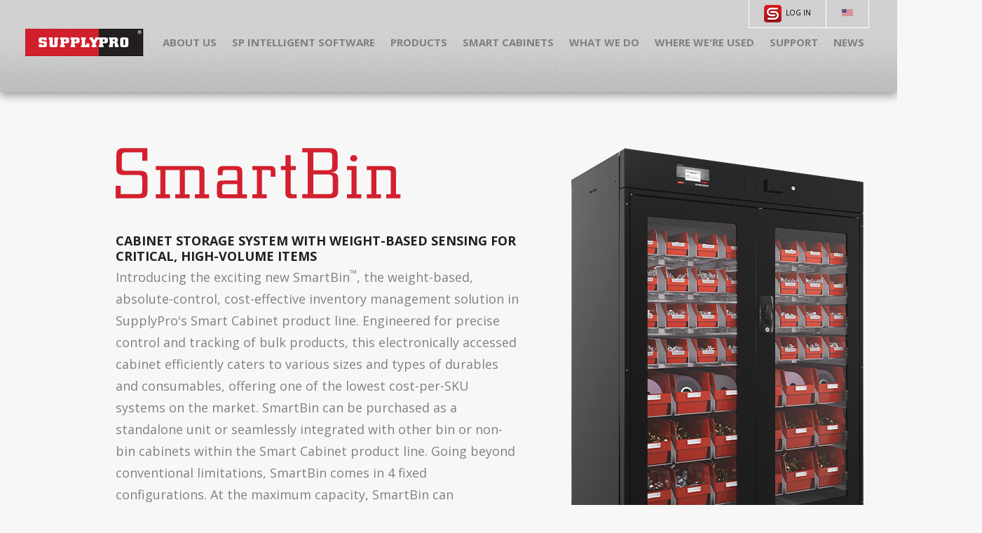

--- FILE ---
content_type: text/html; charset=utf-8
request_url: https://www.supplypro.com/products/smartbin
body_size: 20481
content:
<!DOCTYPE html>
<html>
<head>
    <meta charset="utf-8" />
    <meta name="viewport" content="width=device-width, initial-scale=1.0">
    <title>SmartBin - SupplyPro</title>
    <link rel="icon" href="/Content/images/supplypro_favicon.svg" type="image/svg+xml">

    <meta name="description" />
    <meta name="keywords" />

    <link href='//fonts.googleapis.com/css?family=Open+Sans:400,300,600,700,800' rel='stylesheet' type='text/css'>
    
    <script src="/Scripts/modernizr-2.6.2.js"></script>
    <script src="/Scripts/jquery-3.7.1.min.js"></script>
    <script src="/Scripts/jquery-ui.min.js"></script>
    <script src="/Scripts/jMenu.jquery.min.js"></script>
    <script src="/Scripts/jquery.cycle2.min.js"></script>
    <script src="/Scripts/jquery.unobtrusive-ajax.min.js"></script>
    <script src="/Scripts/jquery.validate.min.js"></script>
    <script src="/Scripts/jquery.validate.unobtrusive.min.js"></script>
    <script src="/Scripts/bootstrap.min.js"></script>
    <link href="/Content/bootstrap.min.css" rel="stylesheet" />
    <link href="/Content/jquery-ui.css" rel="stylesheet" type="text/css" />
    <link href="/Content/Site.css" rel="stylesheet" type="text/css" />
    
    <script>
        //http://stackoverflow.com/a/488073/52160
        function isScrolledIntoView(elem) {
            var docViewTop = $(window).scrollTop();
            var docViewBottom = docViewTop + $(window).height();

            var elemTop = $(elem).offset().top;
            var elemBottom = elemTop + $(elem).height();

            //alert("checking scroll");

            return ((elemBottom >= docViewTop) && (elemTop <= docViewBottom)
                && (elemBottom <= docViewBottom) && (elemTop >= docViewTop));
        }
    </script>
    <script>
        // Google Analytics
        (function (i, s, o, g, r, a, m) {
            i['GoogleAnalyticsObject'] = r; i[r] = i[r] || function () {
                (i[r].q = i[r].q || []).push(arguments)
            }, i[r].l = 1 * new Date(); a = s.createElement(o),
                m = s.getElementsByTagName(o)[0]; a.async = 1; a.src = g; m.parentNode.insertBefore(a, m)
        })(window, document, 'script', '//www.google-analytics.com/analytics.js', 'ga');

        ga('create', 'UA-59295297-1', 'auto');
        ga('send', 'pageview');
    </script>
</head>
<body>
        <script type="text/javascript" src="https://secure.leadforensics.com/js/84408.js"></script>
        <noscript><img src="https://secure.leadforensics.com/84408.png" style="display:none;" /></noscript>
    <div id="calculator">
        <img src="/Content/images/loading.gif" alt="Loading" class="loading" />
    </div>
    <div id="request-demo">
        <iframe id="request-demo-iframe" src="/Home/Loading">
        </iframe>
    </div>

    <div id="headerwrapper">
        <header>

            <div class="uberheader">
                <table cellspacing="0">
                    <tr>
                        
                        <td>
                            <a href="https://supplysystem.supplypro.com/"><img src="/Content/images/SSIS-Logo-sml.png" alt="SupplyPro Intelligent Software" />&nbsp;&nbsp;LOG IN</a>
                        </td>
                        
                        <td>
                            <img src="/Content/images/headerusaflag.png" alt="English" />
                            
                        </td>
                    </tr>
                </table>
                <div class="clear"></div>
            </div>


            <table id="menuwrapper">
                <tr>
                    <td>
                        <a href="/" class="logo"><img src="/Content/images/supplyprologorv1.png" alt="SupplyPro" /></a>
                    </td>
                    <td>
                        <ul id="menu">
                            <li><a href="/home/aboutus">About Us</a></li>
                            <li><a href="/products/supplysystem-is">SP Intelligent Software</a></li>
                            <li>
                                <a href="javascript:void(0);" class="void-link">Products</a>
                                <ul>
                                    <li><a href="/supplysystem">SupplySystem</a></li>
                                    <li><a href="/products/smartdrawer">SmartDrawer</a></li>
                                    <li><a href="/products/supplyscale">SupplyScale</a></li>
                                    <li><a href="/products/supplybay">SupplyBay</a></li>
                                    
                                    <li><a href="/products/supplylocker">SupplyLocker</a></li>
                                    
                                    <li><a href="/products/supplymobile">SupplyMobile</a></li>
                                    <li><a href="/products/supplyprovim">SupplyPro VIM</a></li>
                                    <li><a href="/products/SupplyController">SupplyController</a></li>
                                    <li><a href="/products/supplylock">SupplyLock</a></li>
                                    <li><a href="/products/sbd">SBD II</a></li>
                                    
                                    <li><a href="/products/supplyvend">SupplyVend</a></li>
                                    <li><a href="/products/supplycabinet">SupplyCabinet</a></li>
                                    <li><a href="/products/supplybin">SupplyBin</a></li>
                                    <li><a href="/products/smartbin">SmartBin</a></li>
                                </ul>
                            </li>
                            <li><a href="/products/supplycabinetfamily">Smart Cabinets</a></li> 
                            
                            
                            <li><a href="/home/whatwedo">What We Do</a></li>
                            <li><a href="/home/whereused">Where We're Used</a></li>
                            <li><a href="/home/support">Support</a></li>
                            
                            <li><a href="/home/news">News</a></li>
                        </ul>
                    </td>
                </tr>
            </table>
            
        </header>
    </div>
    <script>
            $("#menu").jMenu({
                openClick: false,
                ulWidth: 'auto',
                effects: {
                    effectSpeedOpen: 200,
                    effectSpeedClose: 0,
                    effectTypeOpen: 'slide',
                    effectTypeClose: 'slide',
                    effectOpen: 'linear',
                    effectClose: 'linear'
                },
                TimeBeforeOpening: 100,
                TimeBeforeClosing: 0,
                animatedText: false,
                paddingLeft: 1
            });
            var youAreHere = '/products/smartbin';
            $("#menu").find("a[href~='" + youAreHere + "']").addClass("you-are-here");
    </script>



    

<style>
    .grid-column-two {
        display: grid;
        grid-template-columns: 1fr 1fr;
        grid-template-rows: auto;
        justify-items: stretch;
        margin: 0 0 2rem 125px;
        padding: 2rem 0;
        width: 100%;
        border-top: 1px solid #cec8d0;
        column-gap: 2rem;
    }
        .grid-column-two.last-row {
            border-bottom: 1px solid #cec8d0;
            margin-bottom: 10rem;
        }
        .grid-column-two p {
            margin-bottom: 2rem;
            font-size: 18px;
            color: #808080;
        }
    .grid-column-left {
        border-right: 1px solid #cec8d0;
    }
    .grid-column-two.thirds {
        grid-template-columns: 2fr 1fr;
    }
    .flex-content {
        display: flex;
        justify-content: space-between;
        align-items: center;
        padding: 2rem 4rem 2rem 0;
        font-size: 18px;
        color: #808080;
    }
    .product-caption h4 {
        font-size: 16px;
        font-weight: bold;
        color: #231f20;
        margin-bottom: 0.5rem;
    }
    .product-caption-images {
        display: flex;
        justify-content: space-between;
        margin: 4rem 0 1rem 0;
    }
        .product-caption-images img {
            margin: 1rem 2rem 1rem 0;
        }
</style>
<br />
<br />
<br />
<br />
<div class="product-wrapper">
    <div class="product-sidebar">
        <img src="/Content/images/SmartBin_hero.png" alt="SmartBin" />
        <div class="product-caption" style="margin-top: 5rem;">
            <h4>High Capacity SmartBin</h4>
            The above high-capacity configuration can accomodate 50 SKU's and is just one of the four offered. (See below for configurations.)
        </div>
    </div>
    <div class="product-sidebar product-sidebar-links">
        <table cellspacing="0" cellpadding="0" border="0">
            <tr>
                <td class="product-sidebar-links-top"></td>
            </tr>
            <tr>
                <td class="product-sidebar-links-middle"></td>
                <td class="product-sidebar-links-content">
                    <ul>
                        <li><a href="/Content/pdfs/SupplyProBrochure.pdf" target="_blank">SEE OUR FULL RANGE OF INVENTORY MANAGEMENT SOLUTIONS</a></li>
                        <li><a href="/Content/pdfs/SupplyPro%20SmartBin%20Data%20Sheet.pdf" target="_blank">DOWNLOAD A PRODUCT BROCHURE</a></li>
                        <li><a href="javascript:showRequestDemo();">REQUEST A DEMO</a></li>
                        <li><a href="javascript:showCalculator();">SAVINGS CALCULATOR</a></li>
                    </ul>
                </td>
            </tr>
            <tr>
                <td class="product-sidebar-links-bottom"></td>
            </tr>
        </table>
        <table cellspacing="0" cellpadding="0" border="0" style="margin-top: 4rem;">
            <tr>
                <td class="product-sidebar-inset-top"></td>
            </tr>
            <tr>
                <td class="product-sidebar-inset-middle"></td>
                <td class="product-sidebar-inset-content">

                    <div class="product-caption">
                        <h4>Configurations</h4>
                        SmartBin comes in four different configurations.
                        <div class="product-caption-images">
                            <img src="/Content/images/SmartBin_config1.svg" alt="SmartBin Config" />
                            <img src="/Content/images/SmartBin_config1_size.svg" alt="SmartBin Config Sizes" />
                        </div>
                    </div>
                    <div class="product-caption">
                        <h4>Maximum Capacity SmartBin</h4>
                        Can accommodate 64 SKU's
                        <div class="product-caption-images">
                            <img src="/Content/images/SmartBin_config2.svg" alt="SmartBin Config" />
                            <img src="/Content/images/SmartBin_config2_size.svg" alt="SmartBin Config Sizes" />
                        </div>
                    </div>
                    <div class="product-caption">
                        <h4>High Capacity SmartBin</h4>
                        Can accommodate 50 SKU's
                        <div class="product-caption-images">
                            <img src="/Content/images/SmartBin_config3.svg" alt="SmartBin Config" />
                            <img src="/Content/images/SmartBin_config3_size.svg" alt="SmartBin Config Sizes" />
                        </div>
                    </div>
                    <div class="product-caption">
                        <h4>Medium Capacity SmartBin</h4>
                        Can accommodate 40 SKU's
                        <div class="product-caption-images">
                            <img src="/Content/images/SmartBin_config4.svg" alt="SmartBin Config" />
                            <img src="/Content/images/SmartBin_config4_size.svg" alt="SmartBin Config Sizes" />
                        </div>
                    </div>
                    <div class="product-caption">
                        <h4>Low Capacity SmartBin</h4>
                        Can accommodate 30 SKU's
                    </div>
                </td>
            </tr>
            <tr>
                <td class="product-sidebar-inset-bottom"></td>
            </tr>
        </table>
    </div>

    <div class="product">
        <img class="product-title-img" src="/Content/images/SmartBin_title.svg" alt="SmartBin" />
        <br /><br />
        <h2>
            Cabinet Storage System with weight-based sensing for
            <br />critical, high-volume items
        </h2>
        Introducing the exciting new SmartBin<sup>&trade;</sup>, the weight-based, absolute-control, cost-effective inventory management solution in SupplyPro's Smart Cabinet product line. Engineered for precise control and tracking of bulk products, this electronically accessed cabinet efficiently caters to various sizes and types of durables and consumables, offering one of the lowest cost-per-SKU systems on the market. SmartBin can be purchased as a standalone unit or seamlessly integrated with other bin or non-bin cabinets within the Smart Cabinet product line. Going beyond conventional limitations, SmartBin comes in 4 fixed configurations. At the maximum capacity, SmartBin can accommodate 64 distinct SKU’s and at the lowest capacity, can accommodate 30 SKU’s. Discover unparalleled tracking and control with SmartBin — the cost-effective solution for controlled inventory management.
        <br /><br />
        <h2>SmartBin Delivers</h2>
        <ul>
            <li>Secure Access & Accountability: Ensure the security of your inventory through controlled access, maintaining precise accountability for every item.</li>
            <li>Outstanding Value: Maximize your investment with a low cost-per-SKU inventory management system, providing exceptional value.</li>
            <li>Efficiency & Productivity: Accurate tracking and control of bulk items providing efficient replenishment and productivity.</li>
            <li>Speed of Transactions: SupplyPro’s weight-based sensing technology significantly increases transaction speed and reduces restocking time.</li>
            <li>Scalability: Effortlessly expand your inventory management capabilities by integrating additional cabinets.</li>
            <li>Real-time Visibility: Immediately gain insights into your inventory with real-time monitoring, tracking and reporting.</li>
            <li>Four Configurations: Choose the cabinet configuration to meet your specific product needs.</li>
        </ul>

    </div>
    
    <div class="product">
        <h2>Features</h2>
        <ul>
            <li>SmartBin comes standard with an RFID badge reader to identify employee access to cabinet. Optional fixed barcode, magstripe or Wiegand readers are available.</li>
            <li>Powered by SupplyPro’s new Device Driver<sup>&trade;</sup> 1 firmware.</li>
            <li>Available as a Main device with industrial touchscreen monitor and badge reader or as an Auxiliary device to other Smart Cabinet devices.</li>
            <li>Optimal product availability insight, utilizing SupplyPro’s user-friendly cloud-based software and standard or customized reports and dashboards.</li>
        </ul>
    </div>

    <div class="product">
        <h2>Application</h2>
        Fasteners  &#8226;  Fittings  &#8226;  Welding supplies<br />
        Cutting tools  &#8226;  Spare/critical parts<br />
        Electronics  &#8226;  Electrical connectors and terminals<br />
        Sensors  &#8226;  Safety equipment  &#8226;  Bearings  &#8226;  Abrasives<br />
        Switches  &#8226;  Nuts  &#8226;  Bolts  &#8226;  Rivets  &#8226;  Tools
        
    </div>
    <div class="product">
        <h2>Dimensions</h2>
        SupplyBin comes standard with 2 shelves (inclusive of bottom of cabinet shelf).
        <img src="/Content/images/SmartBin_dimensions.svg" alt="SmartBin Dimensions" style="margin: 4rem 0 2rem 0;" />
    </div>
    <div class="product">
        <h2>Badge Reader</h2>
        <div class="flex-content">
            <p>RFID badge reader is standard. Optional fixed barcode, magstripe and Wiegand readers are available.</p>
            <img src="/Content/images/SmartBin_rfid.svg" alt="SmartBin RFID" />
        </div>
    </div>
</div>






    <div class="clear"></div>
    <footer>
        <div id="footer-bar">
            <div id="footer-bar-content">
                <a href="/">Home</a>
                <a href="javascript:showRequestDemo();">Request a demo</a>
                <a href="/Home/Privacy">Privacy policy</a>
                <a href="/Home/Jobs">Job opportunities</a>
                <a href="/Company">Company</a>
                <a href="/Home/Contact">Contact Us</a>
            </div>
        </div>
        <div id="footer-smallprint">
            
            Copyright &copy; 2025 SupplyPro, Inc. All rights reserved. SupplyPro, SupplySystem, SmartDrawer, <br />
            SupplyScale, SupplyCover, SupplyLock, SupplyVend, UStockit and Absolute Control are <br />
            registered trademarks and SupplyBay, SupplyLocker, SupplyController, SupplyCabinet, <br />
            SupplyBin, SmartBin and SecureBin are trademarks of SupplyPro, Inc.  All other trademarks are <br />
            property of their respective owners. All dimensions provided are nominal and product <br />
            specifications may vary and are subject to change.
            <br /><br />
            <div class="footer-address">
                SupplyPro Corporate<br />
                9401 Waples Street<br />
                Suite 150<br />
                San Diego, CA 92121<br />
                858.587.6400<br />
            </div>
            SupplyPro Sales and Training<br />
            12092 Champion Way<br />
            Cincinnati, OH 45241<br />
            <div class="clear"></div>
            <br />
            <a href="/Home/TermsOfUse">Terms of use</a>  |  <a href="/Home/Sitemap">Sitemap</a>
        </div>
    </footer>


    

    
    <script>
        $("#calculator").dialog({
            autoOpen: false,
            modal: true,
            closeOnEscape: true,
            width: 900,
            height: 700,
            title: "SupplyPro savings calculator",
            closeText: "Close",
            open: function (event, ui) {
                $("#calculator").load("/Home/Calculator");
                $('.ui-widget-overlay').on('click', function () { $("#calculator").dialog('close'); });
            }
        });

        function showCalculator() {
            $('#request-demo').dialog('close');
            $("#request-demo").hide();
            $("#calculator").show();
            $('#calculator').dialog('open');
        }

        $("#request-demo").dialog({
            autoOpen: false,
            modal: true,
            closeOnEscape: true,
            width: 690,
            height: 750,
            title: "Request a Demo",
            closeText: "Close",
            open: function (event, ui) {
                var host = document.location.host;
                if (host.substring(0, 9).toLowerCase() == 'localhost') {
                    host = 'http://' + host;
                } else {
                    host = 'https://' + host;
                }
                //$("#request-demo").load(host + "/Home/RequestDemo");
                $("#request-demo-iframe").attr("src", host + "/Home/RequestDemo");
                $('.ui-widget-overlay').on('click', function () { $("#request-demo").dialog('close'); });
            }
        });

        function showRequestDemo() {
            $('#calculator').dialog('close');
            $("#calculator").hide();
            $("#request-demo").show();
            $('#request-demo').dialog('open');
        }
    </script>
    
    <script>
        if (typeof AdobeEdge != "undefined") {
            AdobeEdge.bootstrapCallback(function (compId) {
                var comp = AdobeEdge.getComposition(compId).getStage();
                AdobeEdge.Symbol.bindElementAction(compId, 'stage', 'document', 'compositionReady', function (sym, e) {
                    comp.play();
                });
            });
        }
    </script>
</body>
</html>

--- FILE ---
content_type: text/html; charset=utf-8
request_url: https://www.supplypro.com/Home/Loading
body_size: -241
content:



<!DOCTYPE html>

<html>
<head>
    <meta name="viewport" content="width=device-width" />
    <title>Loading</title>
    <link rel="icon" href="/Content/images/supplypro_favicon.svg" type="image/svg+xml">

</head>
    <body style="text-align: center; background-color: #f7f7f7; ">
        <img src="/Content/images/loading.gif" alt="Loading" style="position: absolute; top:0; bottom: 0; left: 0; right: 0; margin: auto;" />
    </body>
</html>


--- FILE ---
content_type: text/css
request_url: https://www.supplypro.com/Content/Site.css
body_size: 52818
content:
body {
    background-color: #f7f7f7;
    font-family: "Open Sans", Arial, Helvetica, sans-serif;
    margin: 0;
    padding: 0;
}

h1,
h2,
h3,
h4,
h5,
h6,
.h1,
.h2,
.h3,
.h4,
.h5,
.h6 {
    font-family: "Open Sans", Arial, Helvetica, sans-serif;
}

.jMenu {
    display:table;
    margin:0;
    padding:0;
    list-style:none;
}
.jMenu li {
    display:inline-block;
    margin:0 0.5rem; /* CDR 88072616 */
    list-style: none;
    text-transform: uppercase;
}
.jMenu li a {
    padding:8px 6px;
    font-size: 15px;
    display:block;
    background-color:transparent;
    color:#808080;
    text-decoration:none;
    cursor:pointer;
    font-weight: bold;
}

.jMenu li a.void-link {
    cursor: default;
}
.jMenu li a.you-are-here {
    color: #ce181e;
}
.jMenu li a:hover {
    color: black;
}
.jMenu li:hover>a {
    color: black;
}
header .jMenu li a.isParent:hover {
    color: black;
    background-color: #808080;
}
header .jMenu li:hover>a.isParent {
    color: black;
    background-color: #808080;
}
.jMenu li ul {
    display:none;
    position:absolute;
    z-index:9999;
    padding:0;
    margin:0;
    list-style: none;
    min-width: 10em;
    width:auto !important;
}
.jMenu li ul li {
    background-color:#808080;
    display:block;
    padding:0;
    list-style:none;
    position:relative
}
.jMenu li ul li a {
    font-size:14px;
    text-transform:none;
    display:block;
    padding: 7px 11px;
    color: white;
    border-top:1px solid transparent;
    border-bottom: 1px solid transparent;
    font-weight: normal;
}
.jMenu li ul li a.isParent {
    background-color:#3a3a3a
}
.jMenu li ul li a:hover {
    /*background-color:#514c52;
    border-top:1px solid #322f32;
    border-bottom:1px solid #322f32*/
    color: black;
    font-weight: normal;
}
.jMenu li ul li a.you-are-here {
    color: black;
}





















img { border: 0; }

/* Set padding to keep content from hitting the edges */
.body-content {
    padding-left: 15px;
    padding-right: 15px;
}

.invisible {
  visibility: hidden;
}

a:hover {
    /*font-weight: 600;*/
    color: #ce181e;
}

/* Set width on the form input elements since they're 100% wide by default */
input[type="text"],
input[type="password"] {
    max-width: 280px;
}

/* styles for validation helpers */
.field-validation-error {
    color: #ce181e;
}

.field-validation-valid {
    display: none;
}

input.input-validation-error {
    border: 1px solid #ce181e;
    padding: 2px 1px;
}

td.input-validation-error,
label.input-validation-error,
select.input-validation-error {
    border: 1px solid #ce181e;
}

input[type="checkbox"].input-validation-error {
    border: 0 none;
}

.validation-summary-errors {
    color: #ce181e;
}

.validation-summary-valid {
    display: none;
}

.clear {
    clear: both;
}

.usable-area {
    width: 1100px;
    background-color: white;
    margin: auto;
    height: 100%;
    -moz-box-shadow: 0 0 1em 0 rgba(0, 0, 0, 0.35);
    -webkit-box-shadow: 0 0 1em 0 rgba(0, 0, 0, 0.35);
    box-shadow: 0 0 1em 0 rgba(0, 0, 0, 0.35);
}
.relative {
    position: relative;
}

.floatright {
    float: right;
}

div.brick .floatright {
    margin-left: 3em;
}

div.brick-texture {
    background-image: url('/Content/images/graypixelbackground100pxl.png');
    background-repeat: repeat;
    position: relative;
}


h2, div.brick h2 {
    font-size: 50px;
    font-weight: 300;
    margin: 0 auto 0.5em;
    line-height: 125%;
}
h1, div.brick h1 {
    font-size: 42px;
    font-weight: 300;
    margin: 0 auto 0.5em;
    color: black;
    line-height: 125%;
}
h3, div.brick h3 {
    text-transform: uppercase;
    font-weight: 700;
    font-size: 18px;
    color: black;
    letter-spacing: 1px;
}

div.hr {
    border-top: 1px solid #c6c6c6;
    max-width: 1025px;
    height: 1px;
    margin: 2em 0;
}

div.brick table {
    margin: auto;
}
div.brick table {
    margin: auto;
}
div.brick ul {
    list-style-type: none;
    padding: 0;
    margin: 0;
}
div.brick li {
    font-weight: 600;
    font-size: 14px;
    /*padding: 1em 0 0 0;*/
}
div.brick a {
    text-decoration: none;
    font-weight: 600;
    color: #ce181e;
}

div.brick a:hover {
    /*font-weight: 600;*/
    color: black;
    /*text-decoration: underline;*/
}

div.brick-content {
    font-size: 18px;
    max-width: 900px;
    margin: 0 auto;
    padding: 60px 20px 70px;
    text-align: center;
    line-height: 175%;
}

.billboard {
    background-repeat: no-repeat;
    background-position: 50% 50%;
    height: 750px;
    width: 1440px;
    margin: 0 auto;
    font-size: 18px;
}
.billboard-content {
    margin: 0 auto;
    line-height: 175%;
}
div.brick .billboard h2 {
    font-size: 50px;
}
.billboard a.rounded-button {
    border-width: 1px;
    background-image: none;
    background-color: inherit;
    font-weight: 600;
    font-size: 16px;
}
#billboard-control {
    background-image: url('/Content/images/controlworkersimage.jpg');
    color: white;
}
#billboard-control a.rounded-button {
    background: #858B8B;
    background: rgba(255, 255, 255, 0.2);
    border: 1px solid white;
    color: white;
}

#billboard-control .billboard-content {
    margin: 70px 40px 40px 230px;
    width: 500px;
}
#billboard-control .billboard-content img {
    margin-left: -10px;
}
#billboard-factory {
    background-image: url('/Content/images/factoryimage.jpg');
    color: #474646;
}
#billboard-factory h2 {
    color: white;
}
#billboard-factory a.rounded-button {
    background: #A5A5AD;
    background: rgba(255, 255, 255, 0.2);
    border: 1px solid #39508b;
    color: #39508b;
}
#billboard-factory .billboard-content {
    margin: 70px 40px 40px 860px;
    width: 370px;
}
#billboard-sprayer {
    background-image: url('/Content/images/sprayerimage.jpg');
    color: white;
}
#billboard-sprayer a.rounded-button {
    background-color: black;
    border: 1px solid #d0112b;
    color: #d0112b;
}
#billboard-sprayer .billboard-content {
    margin: 80px 40px 40px 250px;
    width: 600px;
}
#billboard-supplyport {
    background-image: url('/Content/images/supplyportimage.jpg');
}
#billboard-supplyport h2 {
    color: #a6a5a5;
}
#billboard-supplyport h2 img {
    vertical-align: middle;
    margin-left: -10px;
}
#billboard-supplyport a.rounded-button {
    background: #E7E7E7;
    background: rgba(255, 255, 255, 0.2);
    border: 1px solid #a17440;
    color: #a17440;
}
#billboard-supplyport .billboard-content {
    margin: 150px 40px 40px 800px;
    width: 380px;
}
#billboard-supplysystem {
    background-image: url('/Content/images/LandingSupplySystemBackground.png');
}

#billboard-supplysystem .billboard-content {
    margin: 380px 40px 40px 600px; /* CDR 88072616 */
    color: #909090;
}
#billboard-supplysystem a.rounded-button {
    background: #E7E7E7;
    background: rgba(255, 255, 255, 0.2);
    border: 1px solid black;
    color: black;
}
/* CDR 88072616 */
#billboard-smartcabinet {
    background-image: url('/Content/images/SupplyCabinet_hero_image__composite_r2.jpg');
}
    #billboard-smartcabinet .billboard-content {
        margin: 240px 40px 40px 125px;
        width: 600px;
    }
    /*#billboard-smartcabinet h2 {
        font-size: 1.75rem;
        color: #fff;
        margin-top: 2rem;
    }*/
#billboard-smartcabinet a.rounded-button {
    
    border: 1px solid white;
    color: white;
}

.cycle-wrapper,
.cycle-slideshow {
    position: relative;
    max-width: 1440px;
    margin: 0 auto;
}
.cycle-nav {
    text-align: right; z-index: 500; position: absolute; bottom: 0; right: 1em; overflow: hidden;
}
.cycle-nav .cycle-prev,
.cycle-nav .cycle-next {
    font-family: arial; 
    font-size: 9px;
    line-height: 16px;
    font-weight: 900;
    height: 16px; 
    color: #ddd; 
    cursor: pointer;
    padding: 1px 3px;
    vertical-align: top;
}

.cycle-pager { 
}
.cycle-pager span { 
    font-family: arial; 
    font-size: 25px;
    line-height: 16px;
    height: 16px; 
    display: inline-block; 
    color: #ddd; 
    cursor: pointer;
    padding: 0 3px;
}
.cycle-pager span.cycle-pager-active { color: #ce181e;}
.cycle-pager > * { cursor: pointer;}


#home-products {
    background-color: white;
    color: black;
}
#home-supplyport {
    background-color: #e4d2b7;
    color: #555555;
}
#home-where {
    background-color: #666666;
    background-image: url('/Content/images/homepageimage2.png');
    background-position: 50% 50%;
    color: white;
    padding-top: 100px;
    padding-bottom: 100px;
}
#home-service {
    background-color: #221f1f;
    color: #979797;
}
#home-news {
    background-color: #eae9e9;
}
#home-news h2 {
    color: #5d5d5d;
}
.news-date {
    font-size: 12px;
    font-weight: bold;
    color: black;
    text-transform: uppercase;
    letter-spacing: 2px;
}
a.news-headline {
    font-size: 16px;
    text-decoration: none;
    color: #7f7f7f;
}
a.news-headline .link-arrows {
    font-weight: normal;
    color: #ce181e;
}

#home-events table, #news-events table {
    width: 80%;
    margin: auto;
    color: #7f7f7f;
}
#home-events table strong, #news-events table strong {
    color: black;
}
#whatwedo-splash {
    background-image: url('/Content/images/workersmainimage.jpg');
    background-repeat: no-repeat;
    background-position: 50% 50%;
    color: white;
    height: 849px;
    padding: 0;
}
#whatwedo-splash .billboard-content {
    padding: 190px 350px 40px 30px;
    width: 850px;
    position: relative;
}

#whatwedo-splash .billboard-content img {
    position: relative;
    left: -12px;
    padding-bottom: 10px;
}

#whatwedo-individual {
    background-color: white;
    color: #808080;
}

#whatwedo-compartment {
    background-color: #e6e6e6;
    color: #808080;
}

#whatwedo-lid {
    background-color: white;
    color: #808080;
}

#whatwedo-virtual {
    background-color: #e6e6e6;
    color: #808080;
}

#whatwedo-individual div.brick-content, 
#whatwedo-compartment div.brick-content, 
#whatwedo-lid div.brick-content, 
#whatwedo-virtual div.brick-content {
    max-width: 1000px;
    padding-top: 80px;
    padding-bottom: 80px;
    text-align: left;
}

#support {
    font-size: 18px;
    color: #808080;
}

#support h1 {
    font-size: 60px;
}

#support p {
    line-height: 175%;
}

#support div.brick-content {
    max-width: 780px;
}

#support-splash {
    background-image: url('/Content/images/servicemainimagetest.jpg');
    background-repeat: no-repeat;
    background-position: 50% 50%;
    color: white;
    height: 673px;
    padding: 0;
}

#supplyport-splash {
    background-image: url('/Content/images/portmainimage.jpg');
    background-repeat: no-repeat;
    background-position: 50% 50%;
    color: white;
    height: 688px;
    padding: 0;
}
#supplyport-splash h2 {
    font-size: 46px;
    color: #676767;
}
#supplyport-inventory {
    background-color: #b98d54;
    color: white;
}
#supplyport-inventory h2 {
    color: #fbcb8e;
}
#supplyport-advanced {
    background-color: #603150;
    color: #fbcb8e;
}
#supplyport-advanced li {
    color: #f4ebd4;
}
#supplyport-advanced h2 {
    color: white;
}

#supplyport-advanced-caption {
    position: absolute;
    width: 100px;
    right: 90px;
    top: 90px;
    font-size: 12px;
    color: white;
    line-height: 150%;
}

#supplyport-automate {
    background-color: #f0f0f0;
    color: #808080;
}
#supplyport-automate h2 {
    color: #231f20;
}
#supplyport-automate li {
    color: #668a36;
}
#supplyport-reporting {
    background-image: url('/Content/images/reportsbluegraphback.jpg');
    background-position: 50% 50%;
    background-repeat: repeat-y;
    color: white;
}

#supplyport-reporting td {
    font-size: 16px;
    padding: 0 2em;
    line-height: 150%;
    color: #73bbff;
}
#supplyport-reporting td img {
    padding-bottom: 10px;
}

#supplyport-reporting .brick-content {
    max-width: 1068px;
    padding-bottom: 30px;
}


#aboutus-splash {
    background-color: black;
    background-repeat: no-repeat;
    color: #808080;
    padding: 0;
    max-width: 1440px;
    margin: auto;
}

#aboutus-splash h2 {
    font-size: 59px;
    color: white;
}
#aboutus-splash h3 {
    color: #ce181e;
}
#aboutus-splash .brick-content {
    padding-bottom: 0;
}


#aboutus-splash #sprayer-loading {
    z-index: 0;
    position: absolute;
    top: 0;
    height: 515px;
    overflow: hidden;
    text-align: center;
    max-width: 960px;
    max-height: 515px;
}
#aboutus-splash #sprayer-loading img {
    margin-top: -100px;
    margin-left: -45px;
}

/*
#aboutus-splash .billboard-content {

    padding: 80px 40px 40px 100px;
    width: 420px;

}
    #aboutus-indirect {
    background-color: white;
    color: #808080;
}
#aboutus-indirect h2 {
    color: #231f20;
}
    */

#aboutus-products-menu {
    margin: 1em auto;
    line-height: 100%;
}
#aboutus-products-menu li {
    text-transform: none;    
}
#aboutus-products-menu li ul {
    margin: 1em auto;
}
 #aboutus-products-menu li ul li {
     text-align: left;
     min-width: 130px;
     margin-left: 35px;
 }

#aboutus-products-menu-link {
    font-size: 18px;
    cursor: default;
    font-weight: 600;
    padding: 1em;
}

#aboutus-solutions {
    background-color: #ccddf5;
    color: #808080;
}
#aboutus-solutions h2 {
    color: #3155a3;
}
#aboutus-solutions li {
    font-size: 14px;
    text-transform: uppercase;
    color: #0050be;
}
#aboutus-solutions strong {
    color: #000000;
}
#aboutus-solutions table {
    padding-left: 0;
    width: 90%;
    margin: auto;
}
#aboutus-solutions td {
    width: 50%;
    white-space: nowrap;
}
#aboutus-smarts {
    background-color: white;
    color: #808080;
}
#aboutus-industries {
    background-color: #4a4a4a;
    color: white;
}
#aboutus-industries h2 {
    color: #999999;
}
#aboutus-industries table {
    padding-left: 0;
    width: 94%;
    margin: auto;
}
#aboutus-industries td {
    width: 33%;
    white-space: nowrap;
    vertical-align: top;
}
#aboutus-industries li {
    font-size: 14px;
    text-transform: uppercase;
    color: #999999;
}
#aboutus-tough {
    background-image: url('/Content/images/new-workers-image.jpg');
    background-position: 50% 50%;
    background-repeat: no-repeat;
    background-color: white;
    height: 572px;
    color: white;
}
#aboutus-tough .billboard-content {
    padding: 60px 40px 40px 60px;
    width: 420px;
}
table#aboutus-industries-rollovers {
    width: 100%;
    line-height: 125%;
}

table#aboutus-industries-rollovers td {
    width: 12.5%;
    font-size: 14px;
    color: #999999;
    cursor: pointer;
}

.industry-info, #aboutus-industries .industry-info {
    position: absolute;
    width: 900px;
    display: none;
    background-color: white;
    text-align: left;
    font-size: 12px;
    color: #474747;
    padding: 3px;
    -moz-box-shadow: 0 0 1em 0 rgba(0, 0, 0, 0.35);
    -webkit-box-shadow: 0 0 1em 0 rgba(0, 0, 0, 0.35);
    box-shadow: 0 0 1em 0 rgba(0, 0, 0, 0.35);
    z-index: 10;
}

.industry-info strong, #aboutus-industries .industry-info strong {
    font-weight: 700;
}

.industry-info, #aboutus-industries .industry-info img {
    padding-bottom: 3px;
}

.industry-info-header, #aboutus-industries .industry-info-header {
    background-color: black;
    color: white;
    font-size: 24px;
    font-weight: 300;
    padding: 0.3em 0.6em;
}

.industry-info-header a, #aboutus-industries .industry-info-header img {
    float: right;
    padding-top: 3px;
    cursor: pointer;
}

.industry-info-blurb, #aboutus-industries .industry-info-blurb {
    float: left;
    padding: 15px 20px 20px 20px;
    width: 400px;
    line-height: 150%;
}

.industry-info-sidebar { 
    float: right;
}

.industry-info ul,  #aboutus-industries .industry-info ul {
    margin-left: 25px;
}

.industry-info ul li, #aboutus-industries .industry-info ul li {
    color: #474747;
    list-style-type: disc;
    text-transform: none;
    font-size: 12px;
    font-weight: 400;
}

.industry-info a.pdf-link {
    background-repeat: no-repeat;
    background-image: url('/Content/images/PDF-icon.png');
    background-position: 0 3px;
    padding: 5px 10px 5px 25px;
    color: #276eb1;
    text-decoration: underline;
    font-size: 11px;
    line-height: 35px;
}

.industry-info a.play-link {
    background-repeat: no-repeat;
    background-image: url('/Content/images/play-button.png');
    background-position: 0 5px;
    padding: 5px 10px 5px 25px;
    color: #276eb1;
    text-decoration: underline;
    font-size: 11px;
    line-height: 35px;
}

#whereused-splash {
    background-color: #919191;
    color: #d5d5d5;
}

#whereused-splash #factory-loading {
    z-index: 0;
    position: absolute;
    top: 0;
}

#whereused-splash h2 {
    color: white;
    margin-bottom: 0.25em;
}
#whereused-splash div.brick-content {
    max-width: 1020px;
    line-height: 100%;
}

#whereused-outside {
    background-color: black;
    color: #808080;
}
#whereused-outside h2 {
    color: white;
}
#whereused-outside li {
    color: white;
    text-transform: uppercase;
}

#whereused-outside table {
    width: 100%;
}

#whereused-outside td {
    width: 33%;
}

#whereused-hangar {
    background-image: url('/Content/images/airporthangerimage.jpg');
    background-position: 50% 50%;
    background-repeat: no-repeat;
    height: 800px;
    color: white;
}


#job-splash {
    background-image: url('/Content/images/jobopportunityimage.jpg');
    background-repeat: no-repeat;
    background-position: 50% 50%;
    color: white;
    height: 846px;
    padding: 0;
    position: relative;
}
#job-splash .billboard-content {
    padding: 60px 333px 40px 60px;
    width: 850px;
    position: relative;
}

#job-splash a {
    color: #ce181e;
    font-weight: bold;
}
#job-splash a:hover {
    color: white;  
    text-decoration: none;
}

#job-list {
    text-align: left;
    background-color: #2c627e;
    color: white;
}

#job-list a {
    color: white;
}
#job-list a span.link-arrows {
    color: white;
}
#job-list a:hover {
    color: black;
}

#job-list a:hover span.link-arrows {
    color: black;
}

#job-list .brick-content {
    text-align: left;
}

div.brick a.return-to-top {
    float: right;
    font-size: 18px;
}
div.brick a.return-to-top:hover {
    color: black;
}

div.job-listing:nth-of-type(even) {
    background-color: #e6e6e6;
}
div.job-listing:nth-of-type(even) div.hr {
    border-color: #808080;
}

.job-listing .job-location {
    padding-top: 37px;
    float: right;
    text-transform: uppercase;
    color: #231f20;
    font-size: 14px;
}

.job-listing h2 {
    font-size: 32px;
}

.job-listing div.brick-content h3.advance {
    color: #2c627e;
}
.job-listing a.rounded-button {
    font-size: 16px;
    color: #2c627e;
    /*background-image: url('/Content/images/clickherebutton.png');
    background-repeat: no-repeat;
    background-position: 50% 50%;*/
    background-color: #d5d5d5;
    border: 1px solid #2c627e;
}
div.job-listing:nth-of-type(even) a.rounded-button {
    background-color: #d0d0d0;
}
.job-listing a.rounded-button:hover {
    color: black;
    border-color: black;
}
.job-listing div.brick-content,
#casestudies div.brick-content, 
#privacy div.brick-content, 
#patents div.brick-content, 
#contact div.brick-content {
    text-align: left;
    color: #808080;
    font-size: 14px;
}

.job-listing div.brick-content h3,
#privacy div.brick-content h3,
#patents div.brick-content h3 {
    font-size: 14px;
    color: #231f20;
}

.job-listing div.brick ul, .job-listing div.brick-content ul, 
#privacy div.brick ul, #privacy div.brick-content ul, 
#contact div.brick ul, #contact div.brick-content ul {
    list-style-type: disc;
    margin-left: 0.25em;
    padding-left: 1em;
}

.job-listing div.brick ul li, .job-listing div.brick-content ul li, 
#privacy div.brick ul li, #privacy div.brick-content ul li, 
#contact div.brick ul li, #contact div.brick-content ul li {
    font-weight: normal;
}

#casestudies div.brick-content h2,
#sitemap  div.brick-content h2,
#privacy div.brick-content h2, 
#contact div.brick-content h2 {
    color: #a7a7a7;
}

.job-listing div.brick a, 
#privacy div.brick a, 
#contact div.brick a {
    color: #ce181e;
    font-weight: bold;
}

.job-listing div.brick-content table {
    margin-left: 0;
}

.job-listing div.brick-content th:last-of-type,
.job-listing div.brick-content td:last-of-type {
    text-align: right;
}

#contact div.brick-content {
    line-height: 175%;
}
#contact div.brick-content h2 {
    margin-bottom: 1em;
}
#contact div.brick-content h3 {
    font-size: 18px;
    color: #231f20;
}
#contact div.brick-content .floatright {
    width: 520px;
    clear: right;
    -moz-box-shadow: 0.4em 0.4em 0.8em 0 rgba(0, 0, 0, 0.35);
    -webkit-box-shadow: 0.4em 0.4em 0.8em 0 rgba(0, 0, 0, 0.35);
    box-shadow: 0.4em 0.4em 0.8em 0 rgba(0, 0, 0, 0.35);
    margin-bottom: 2em;
}

#contact div.brick-content .floatright h3 {
    background-color: black;
    font-size: 24px;
    line-height: 54px;
    font-weight: 300;
    color: white;
    padding-left: 15px;
    margin: 0;
    text-transform: none;
}
#contact div.brick-content .floatright img {
    float: right;
}

#contact div.brick-content .floatright div {
    padding: 15px;
}

#news {
    background-image: url('/Content/images/grayrule.png');
    background-position: 50% 0%;
    background-repeat: no-repeat;
}

#news-events {
    color: #7f7f7f;
}
#news-events strong {
    color: black;
}
#news h2,
#news-events h2 {
    font-size: 60px;
    color: black;
}

#news a {
    color: #7f7f7f;
    font-weight: normal;
}

#news a:hover,
#news a:hover .link-arrows {
    color: #ce181e;
}

#calendar .brick-content {
    font-size: 16px;
}


#company h2 {
    color: #00afec;
}

#company a {
    color: #808080;
}
#company a:hover {
    color: black;
}


.bio-body {
    width: 640px;
    font-size: 12px;
    color: #474747;
    padding-left: 9px;
}

.bio-image {
    float: right;
    width: 175px;
    height: 225px;
    text-align: center;
    vertical-align: middle;
    background-color: #cccccc;
    color: white;
    font-size: 24px;
    margin: 1em 0.5em;
}

#casestudies table {
    margin: 0;
}

#casestudies th {
    color: #231f20;
}

#casestudies td {
    vertical-align: top;
    width: 300px;
}

#casestudies .description {
    margin-left: 25px;
    margin-bottom: 25px;
}

#casestudies a.pdf-link {
    background-repeat: no-repeat;
    background-image: url('/Content/images/pdficon.png');
    background-position: 0 3px;
    padding: 5px 10px 5px 25px;
    text-decoration: underline;
    line-height: 35px;
    color: #ee032b;
    font-weight: normal;
}

#sitemap div.brick-content {
    text-align: left;
    font-size: 15px;
}

#sitemap ul { 
    max-width: 340px;
    float: left;
    margin-right: 3em;
}

#sitemap ul ul {
    margin-bottom: 0.8em;
}
#sitemap ul:first-of-type {
    max-width: 200px;
}

#sitemap ul:last-of-type {
    max-width: 300px;
    margin-right: 0;
}

#sitemap ul li {
    padding: 1em 0 0 0;
}

#sitemap ul li a {
    text-transform: uppercase;
    font-weight: 600;
    color: #231f20;
}
#sitemap ul li ul {
    margin-top: 0.3em;
}
#sitemap ul li ul li {
    padding: 0.2em 3em 0 1em;
}
#sitemap ul li ul li a {
    text-transform: none;
    font-weight: normal;
    color: #808080;
}

.top-shadow {
    box-shadow: inset 0 1em 1em -1em rgba(0, 0, 0, 0.35);
}

#headerwrapper {
    background-image: url('/Content/images/headerbar.png');
    background-repeat: repeat-x;
    -moz-box-shadow: 0 0.4em 0.8em 0 rgba(0, 0, 0, 0.35);
    -webkit-box-shadow: 0 0.4em 0.8em 0 rgba(0, 0, 0, 0.35);
    box-shadow: 0 0.4em 0.8em 0 rgba(0, 0, 0, 0.35);
}
header {
    min-width: 900px;
    max-width: 1300px;
    margin: 0 auto;
    height: 131px;
}
header .logo {
    padding-right: 1em;
}
#menuwrapper {
    margin: auto;
    padding: 0.5em 0;
}

.uberheader {
    text-align: right;
    padding: 0 40px 0 0;
}

.uberheader .flag-selected img {
    padding: 1px;
    border: 1px solid black;
}

.uberheader a {
    text-decoration: none;
    font-size: 10px;
    color: black;
}
.uberheader a:hover {
    color: #ce181e;
    font-weight: normal;
    /*text-decoration: underline;*/
}
.uberheader img {
    vertical-align: middle;
}
.uberheader table {
    float: right;
    border-bottom-left-radius: 1em;
    -moz-border-bottom-left-radius: 1em;
    -webkit-border-bottom-left-radius: 1em;
    border-bottom-right-radius: 1em;
    -moz-border-bottom-right-radius: 1em;
    -webkit-border-bottom-right-radius: 1em;
}

.uberheader td {
    margin: 0;
    padding: 0.5em 1.5em;
    border-left: 1px solid white;
    border-bottom: 1px solid white;
    vertical-align: top;
}
.uberheader table td:first-of-type {
    border-bottom-left-radius: 1em;
    -moz-border-bottom-left-radius: 1em;
    -webkit-border-bottom-left-radius: 1em;
}
.uberheader table td:last-of-type {
    border-bottom-right-radius: 1em;
    -moz-border-bottom-right-radius: 1em;
    -webkit-border-bottom-right-radius: 1em;
    border-right: 1px solid white;
}

.uberheader table td#search {
    width: 170px;
    height: 25px;
    padding: 5px 15px !important;
}

.uberheader table td#search td, 
.uberheader table td#search td {
    border: 0!important;
    padding: 0!important;
}

.cse .gsc-control-cse, .gsc-control-cse {
    padding: 0 !important;
    background-color: transparent !important;
    border: 0 !important;
}

.cse .gsc-search-button input.gsc-search-button-v2, input.gsc-search-button-v2 {
    padding: 6px !important;
    border-color: white!important;
}

#sharing {
    /* Hiding until we want to enable social media sharing */
    display: none;
    position: relative;
    float: right;
}

#sharing table {
    position: absolute;
    top: 40px;
    right: 0;
}

#sharing td {
    vertical-align: top;
    padding-right: 15px;
}

footer {
    background-color: #d0d0d0;
}
footer a {
    color: #808080;
}
footer #footer-bar {
    background-color: black;
    color: white;
    text-align: right;
    line-height: 40px;
    font-size: 14px;
}
footer #footer-bar a {
    color: #808080;
    text-decoration: none;
    padding: 0.5em 1em 0 1em;
}

footer #footer-bar a:hover {
    color: #ce181e;
    /*text-decoration: underline;*/
}

footer #footer-bar-content {
    margin: 0 auto;
    max-width: 1000px;
    padding-right: 20px;
}
footer #footer-smallprint {
    font-size: 10px;
    margin: 0 auto;
    padding: 20px 40px 40px 40px;
    color: #808080;
    max-width: 1000px;
}

footer.half-height #footer-smallprint {
    padding: 10px 40px 20px 40px;
}

footer #footer-smallprint table {
    margin: 0;
    padding: 0;
}
footer #footer-smallprint td {
    margin: 0;
    padding: 0 5em 0 0;
}

.landing-page footer #footer-smallprint td {
    vertical-align: middle;
}

footer .footer-address {
    float: left;
    padding-right: 5em;
}

a.rounded-button {
    text-decoration: none;
    color: white;
    background-color: #d0112b;
    margin-top: 2em;
    padding: 0.75em 2em;
    border-radius: 0.5em;
    -moz-border-radius: 0.5em;
    -webkit-border-radius: 0.5em;
}
a.rounded-button .link-arrows {
    font-weight: 600;
}
a.rounded-button:hover {
    font-weight: 600;
    color: #ce181e;
    /*text-decoration: underline;*/
}
.touts {
    width: 100%;
    max-width: 1000px;
    margin: 2em auto;
}


.touts div.tout {
    text-align: left;
    position: relative;
    background-repeat: no-repeat;
    background-position: 50% 50%;
    font-size: 15px;
    width: 311px;
    height: 188px;
    margin: auto;
}

.touts div.tout-content {
    position: relative;
    padding: 45px 30px 30px 25px;
}

.touts a {
    text-decoration: none;
    color: #595959;
}

.touts a:hover {
    /*font-weight: 600;
    color: #bb0628!important;*/
    /*text-decoration: underline;*/
}

.touts a .link-arrows {
    font-weight: 900;
    color: #ce181e;
}

#tout-addsvalue {
    background-image: url('/Content/images/factory-spot.png');
    /*float: left;*/
}
#tout-addsvalue div.tout-content {
    padding-top: 64px;
}
#tout-addsvalue a {
    color: white;
}
#tout-addsvalue img {
    position: relative;
    left: -9px;
}
#tout-calculator {
    background-image: url('/Content/images/roi-spot.png');
}
#tout-calculator a {
    color: #595959;
}
#tout-calculator img {
    position: relative;
    left: -15px;
    top: 8px;
}
#tout-datatowork {
    background-image: url('/Content/images/supplyport-spot.png');
    /*float: right;*/
}
#tout-datatowork a {
    color: #282828;
}
#tout-datatowork img {
    position: relative;
    left: -15px;
    top: 8px;
}

#tout-requestdemo {
    background-image: url('/Content/images/requestdemoad.png');
    /*float: right;*/
}
#tout-requestdemo a {
    color: white;
}
#tout-requestdemo img {
    position: relative;
    left: -5px;
    top: 0;
}
#tout-requestdemo div.tout-content {
    padding-top: 64px;
}

#tout-inventorycontrol {
    background-image: url('/Content/images/inventorycontrolad.png');
    /*float: right;*/
}
#tout-inventorycontrol a {
    color: white;
}
#tout-inventorycontrol img {
    position: relative;
    left: -15px;
    top: 8px;
}


.product {
    padding: 0 25px 20px 125px;
    width: 725px;
    color: #808080;
    font-size: 18px;
    line-height: 175%;
}
.product.product-wide {
    width: 900px;
}
div.product:last-of-type {
    padding-bottom: 70px;
}
.product h2 {
    text-transform: uppercase;
    font-size: 18px;
    font-weight: bold;
    color: #231f20;
    margin: 1em 0 0.2em 0;
}

.product h4 {
    color: #231f20;
    font-weight: bold;
}

.product ul {
    margin: 0;
    padding-left: 1.25em;
}

.product ul li ul {
    list-style-type: square;
}

.product table {
    width: 100%;
}
.product td {
    vertical-align: top;
}
.product td:first-of-type {
    width: 50%;
}


.product table.by-the-numbers td {
    line-height: normal;
    font-size: 16px;
    vertical-align: middle;
}

.product table.by-the-numbers td:first-of-type {
    color: black;
    font-weight: bold;
    height: 3.5em;
    margin: 2em 0.5em 0 0;
    width: 3em;
    padding-right: 1em;
}
.product table.by-the-numbers div.number {
    text-align: center;
    vertical-align: middle;
    border: 1px solid black;
    height: 2.5em;
    border-radius: 3px;
    -moz-border-radius: 3px;
    -webkit-border-radius: 3px;
    line-height: 2.5em;
    min-width: 3em;
}
.product-sidebar {
    float: right;
    width: 425px;
    clear: right;
}

.product-sidebar.product-sidebar-narrow {
    width: 373px;
}

.product-sidebar-bullets {
    float: right;
    clear: right;
    width: 425px;
}

.product-lightbox {
    display: none;
}
.product-sidebar ul {
    list-style-type: none;
    font-size: 12px;
    font-weight: bold;
    padding: 0;
    width: 140px;
}
.product-sidebar li {
    padding-bottom: 1em;
}
.product-sidebar li a {
    text-decoration: none;
    color: #ce181e;
    /*color: #d21230;*/
}
.product-sidebar li a:hover {
    color: black;
    /*color: #ce181e;*/
    /*text-decoration: underline;*/
}

.product-sidebar-icons {
    text-transform: uppercase;
    font-style: italic;
    float: left;
    width: 100%;
}

.product-sidebar-icons td {
    vertical-align: top;
    width: 33%;
    font-size: 12px;
    font-weight: 600;
    padding-left: 1em;
}

.product-sidebar-icons tr:first-of-type td {
    vertical-align: bottom;
}

.product-sidebar-inset {
    /*margin-top: 8em;*/
}

td.product-sidebar-inset-top {
    width: 60px;
    height: 50px;
    background-image: url('/Content/images/product-sidebar-inset-top.png');
    background-position: -10px 100%;
    background-repeat: no-repeat;
}
td.product-sidebar-inset-bottom {
    width: 60px;
    height: 50px;
    background-image: url('/Content/images/product-sidebar-inset-bottom.png');
    background-position: -10px 0;
    background-repeat: no-repeat;
}
td.product-sidebar-inset-middle {
    width: 60px;
    background-image: url('/Content/images/product-sidebar-inset-middle.png');
    background-repeat: repeat-y;
    height: 100%;
    background-position: -10px 0;
}
td.product-sidebar-inset-content {
    vertical-align: middle;
    padding: 0;
}

.product-sidebar-links {
    margin-top: 2em;
}
td.product-sidebar-links-top {
    width: 20px;
    height: 20px;
    background-image: url('/Content/images/redsidebar-top.png');
    background-position: 0 100%;
    background-repeat: no-repeat;
}
td.product-sidebar-links-bottom {
    width: 20px;
    height: 20px;
    background-image: url('/Content/images/redsidebar-bottom.png');
    background-position: 0 0;
    background-repeat: no-repeat;
}
td.product-sidebar-links-middle {
    width: 20px;
    background-image: url('/Content/images/redsidebar-middle.png');
    background-repeat: repeat-y;
    height: 100%;
    background-position: 0 0;
}

td.product-sidebar-links-content {
    vertical-align: middle;
    padding: 0;
}
td.product-sidebar-links-content ul {
    margin: 0;
}
td.product-sidebar-links-content ul li:last-of-type {
    padding-bottom: 0;
}

.product table.product-inset {
    width: 75%;
}
.product td.product-inset-text {
    height: 205px;
    background-image: url('/Content/images/insettextbarimage.png');
    background-position: right center;
    background-repeat: no-repeat;
    vertical-align: middle;
    padding: 0 25px;
}
.product td.product-inset-image {
    width: 144px;
}

.product-wrapper {
    width: 1200px;
    margin: 0 auto;
}

.product-caption {
    font-size: 14px;
    color: #808080;
    width: 300px;
    margin: 0.5em 0 0 0.5em;
}

.product-caption a {
    text-decoration: none;
    color: #808080;
}

.product-caption a:hover {
    color: #ce181e;
}

table.product-caption td {
    padding-right: 2em;
}

div.drawer-options {
    width: 100%;
}

div.drawer-options div {
    width: 50%;
    float: left;
    text-align: center;
    font-weight: bold;
    font-size: 14px;
    color: black;
}

div.drawer-options div img {
    vertical-align: bottom;
    padding: 0.5em 0.75em;
}

div.product-options {
    border: 1px solid #cec8d0;
    padding: 2em 1em 0.25em;
}

table.product-options {
    border-top: 1px solid #cec8d0;
    border-bottom: 1px solid #cec8d0;
    padding-top: 2em;
    padding-bottom: 2em;
    margin-top: 1em;
    margin-bottom: 2em;
    margin-left: 125px;
    width: 100%;
}

div.product-options div {
    width: 33%;
    float: left;
    font-size: 14px;
    line-height: 125%;
    color: #808080;
    text-align: center;
    vertical-align: top;
    border-left: 1px solid #cec8d0;
    margin: 0 auto;
}

.product-parts {
    padding: 0 25px 20px 125px;
    width: 100%;
    color: #808080;
    font-size: 18px;
    line-height: 175%;
}


    .product-parts > tr > td label {
        display: inline-block;
        margin-left: 10px;
        vertical-align: middle;
        font-weight: normal;
        font-size: 0.9em;
    }

.product-options label {
    display: inline-block;
    margin-left: 10px;
    vertical-align: middle;
    font-weight: normal;
    font-size: 0.9em;
    color: #333333;
}

div.product-options div:first-of-type {
    border-left: none;
}

div.product-options div:last-of-type {
    border-right: none;
}
table.product-options div.hr {
    max-width: 100%;
}


div.product-options-label {
    background-color: #F7F7F7;
    z-index: 300;
    text-align: center;
    font-size: 14px;
    margin-bottom: 0;
}

div.product-options-label span {
    background-color: #F7F7F7;
    padding: 0 1em;
}

table.product-depths {
    width: 100%;
}
table.product-depths td,
table.product-depths th {
    text-align: center;
    color: #231f20;
    background-color: #ECECED;
    border: 5px solid #F7F7F7;
    padding: 1em;
    font-size: 14px;
    line-height: 150%;
    width: 30%;
    white-space: nowrap;
    vertical-align: middle;
}
table.product-depths td:last-of-type,
table.product-depths th:last-of-type {
    width: 40%;
    border-right: none;
}
table.product-depths td:first-of-type,
table.product-depths th:first-of-type {
    border-left: none;
}
table.product-depths th {
    background-color: #CECFD1;
}
table.product-depths th:first-of-type {
    border-left: none;
}
table.product-depths th:last-of-type {
    border-right: none;
}


table.feature-compare {
    width: 100%;
}

table.feature-compare td {
    text-align: center;
    border: 1px solid #231F20;
    color: #231F20;
    width: 30%;
    font-size: 16px;
    font-weight: 600;
    line-height: 140%;
}

table.feature-compare th {
    text-align: center;
    border: 1px solid #231F20;
    color: #231F20;
    width: 30%;  
    background-color: #D3172E;
    font-weight: 700;
}

table.feature-compare th:first-of-type, 
table.feature-compare td:first-of-type {
    text-align: left;
    width: 40%;
    padding-left: 1em;
}

table.feature-footnote {
    width: 100%;
    font-size: 11px;
    line-height: normal;
}



table.feature-footnote td:last-of-type, table.feature-footnote th:last-of-type {
    text-align: right;
}

#calculator, #request-demo, #bio {
    display: none;
}

.ui-dialog {
    background-color: #f7f7f7;
    -moz-box-shadow: 0 0 1em 0 rgba(0, 0, 0, 0.35);
    -webkit-box-shadow: 0 0 1em 0 rgba(0, 0, 0, 0.35);
    box-shadow: 0 0 1em 0 rgba(0, 0, 0, 0.35);
}

.ui-dialog-titlebar {
    background-color: black;
    color: white;
    font-size: 24px;
    font-weight: 300;
    padding: 0.3em 0.6em;
}

.ui-dialog.factory-detail .ui-dialog-titlebar {
    background-color: transparent;
    z-index: 3;
}

.ui-dialog .ui-dialog-titlebar-close {
    background-image: url('/Content/images/closebuttonblackback.png');
    background-position: 50% 50%;
    background-repeat: no-repeat;
    background-color: black;
    border: 0!important;
    height: 28px!important;
    width: 27px!important;
    top: 24px;
    right: 16px;
}

.ui-dialog .ui-dialog-titlebar-close:focus {
    border: none;
    outline: 0;
}

.ui-dialog.factory-detail .ui-dialog-titlebar-close {
    background-color: transparent;
    background-image: url('/Content/images/closebuttonback.png');

}

.ui-widget-overlay {
    opacity: 0.3;
    background-color: #808080;
}

.ui-dialog.factory-detail .ui-dialog-content {
    padding: 0;
    top: -56px;
    overflow: visible;
}

.ui-dialog.factory-detail .ui-dialog-content h2 {
    background-color: black;
    color: white;
    font-size: 24px;
    font-weight: 300;
    padding: 0.3em 0.6em;
    margin-top: -5px;
}

.factory-detail-sidebar {
    float: right;
    width: 380px;
    font-size: 11px;
    color: #474747;
    padding-top: 1em;
    padding-right: 1em;
    line-height: 175%;
}

.factory-detail-sidebar td {
    text-align: center;
    vertical-align: bottom;
    padding-right: 15px;
}
.factory-detail-sidebar td a {
    font-size: 13px;
    font-weight: normal;
    color: #1f6fb4;
    text-decoration: none;
}
.factory-detail-sidebar td a:hover {
    color: black;
    /*text-decoration: underline;*/
}

.factory-detail-sidebar td a img {
    max-height: 100px;
}

.factory-detail-content {
    font-size: 12px;
    color: #474747;
    width: 380px;
    padding: 5px 15px;
}
.factory-detail-content strong {
    font-weight: 900;
}

img.factory-detail-splash {
    width: 827px;
    position: relative;
    top: -5px;
    left: -3px;
}


/*calculator*/
#calculator {
    background-color: white;
    padding: 15px 25px;
    color: #808080;
}

.content-calculator	{ width:390px; font-size:14px; line-height:26px; }
.calc-left {
    color: #808080;
    text-align: right;
    line-height: 100%;
}
.content-calculator table {
    width: 100%;
}

td.calc-right {
    text-align: right;
    width: 110px;
}
.calc-line		{ 
    /*border-bottom: 1px dotted #b3b2b2;*/ 
    height:26px; 
    padding:2px 10px 2px 10px; 
}
.calc-line-double {
     border-bottom: 1px dotted #b3b2b2; 
     height:52px; 
     padding:2px 10px 2px 10px;
}
.calc-left span	{ color: #fe1d25 }
.hd			{ background-color:#E7E8E9; color:#474747; font-weight:bold; font-size:14px;}
/*.even			{ background-color:#f6f6f6; }
.odd			{ background-color:#e6e6e6; }*/

.content-calculator .select 		        { width:75px; height:20px; font-size:11px; color:#474747; background-color:#ffffff; border:1px solid #bdbec1;  margin:2px 0 0 0;}

.content-calculator input[type="text"] 
{
    width:80px; 
    height:25px; 
    font-size:14px; 
    color:#474747; 
    background-color:#ffffff; 
    border:1px solid #bdbec1;   
    margin:2px 0 0 0;
    padding-left: 10px;
    padding-right: 10px;
    box-shadow: inset 0 0 3px 0 rgba(0, 0, 0, 0.48);
}
.content-calculator .input-double       	{ width:50px; height:16px; font-size:11px; color:#818286; background-color:#ffffff; border:1px solid #bdbec1;   margin:15px 0 0 0;}

.content-calculator input.input-validation-error {
    border: 1px solid #b94a48;
    padding-top: 1px;
    padding-bottom: 1px;
}

.content-calculator input[type="submit"],
#calc-request-demo input[type=submit],
#calc-request-demo input[type=button]
 {
    /*font-size: 14px;*/
    font-weight: 600;
    color: white;
    background-color: #ce181e;
    -moz-border-radius: 0.5em;
    -webkit-border-radius: 0.5em;
    border-radius: 0.5em;
    border: 0;
    text-transform: uppercase;
    margin-top: 5px;
    min-width: 102px;
    height: 25px;
    cursor: pointer;
}

.calc-ans-line-double	{ font-size:12px; line-height:24px;  border-bottom: 1px dotted #b3b2b2; height:56px; width:400px; padding:2px 10px 2px 10px; }
.calc-ans-left	{ float:left; width:175px; padding-right:25px;}
.calc-ans-mid	{ float:left; width:100px; }
.calc-ans-right	{ float:left; width:100px; }
.calculator-results {
    float: right;
    width: 420px;
}
.calculator-results h3 {
    font-size: 24px;
}

.calculator-results table {
    width: 100%;
    background-color: #C8E5EA;
    -moz-border-radius: 1em;
    -webkit-border-radius: 1em;
    border-radius: 1em;
    font-size: 14px;
    color: #231f20;

}

.calculator-results table th {
    text-align: left;
    padding: 12px 20px;
}

.calculator-results table td {
    padding: 10px 20px;
}

.calculator-results-label {
    font-size: 24px;
    font-weight: 300;
}

.calculator-results .calculator-results-total {
    font-weight: bold;
    background-color: #35727A;
    color: white;
}

.calculator-results table .calculator-results-total td {
    padding-top: 15px;    
    padding-bottom: 15px;    
}
.calculator-results .calculator-results-total td:first-of-type {
    -moz-border-bottom-left-radius:1em;
    -webkit-border-bottom-left-radius:1em;
    border-bottom-left-radius:1em;    
}

.calculator-results .calculator-results-total td:last-of-type {
    -moz-border-bottom-right-radius:1em;
    -webkit-border-bottom-right-radius:1em;
    border-bottom-right-radius:1em;    
}

.calculator-results a {
    margin-left: 20px;
    font-size: 11px;
    color: #4086BD;
}

.calculator-results a:hover {
    font-weight: bold;
    color: #ce181e;
    text-decoration: none;
}

#calc-request-demo {
    position: absolute;
    width: 400px;
    text-align: left;
    left: 155px;
}
#calc-request-demo input[type=submit],
#calc-request-demo input[type=button] {
    padding-left: 10px;
    padding-right: 10px;
    margin-right: 40px;
}
.request-demo {
    color: #808080;
    padding: 0.5em;
}

.request-demo table {
    margin: 0 auto;
}

.request-demo table td {
    font-size: 14px;
    padding: 0.35em;
    vertical-align: middle;
}

.request-demo table td.required {
    font-size: 12px;
    vertical-align: bottom;
}

.request-demo table td:first-of-type {
    text-align: right;
    width: 33%;
}

.request-demo textarea,
.request-demo input[type="text"],
.request-demo input[type="email"],
.request-demo input[type="tel"] {
    width: 239px;
    color: #808080;
    height:25px; 
    font-size:14px; 
    color:#474747; 
    background-color:#ffffff; 
    border:1px solid #bdbec1;   
    margin:2px 0 0 0;
    padding-left: 10px;
    padding-right: 10px;
    box-shadow: inset 0 0 3px 0 rgba(0, 0, 0, 0.48);
}
.request-demo select.input-validation-error,
.request-demo input[type="text"].input-validation-error,
.request-demo input[type="email"].input-validation-error,
.request-demo input[type="tel"].input-validation-error
{
    border: 1px solid #b94a48;
    padding-top: 1px;
    padding-bottom: 1px;
}

.request-demo textarea {
    width: 239px;
    height: 116px;
}

.request-demo select {
    width: 261px;
    color: #808080;
    height:25px; 
    font-size:14px; 
    color:#474747; 
    background-color:#ffffff; 
    border:1px solid #bdbec1;   
    margin:2px 0 0 0;
    padding-left: 10px;
    padding-right: 0;
    box-shadow: inset 0 0 3px 0 rgba(0, 0, 0, 0.48);
}

.request-demo input[type="submit"] {
    background-color: #336699;
    border: 0;
    color: white;
    font-weight: 600;
    -moz-border-radius: 1px;
    -webkit-border-radius: 1px;
    padding: 0.4em 1.5em;
    cursor: pointer;
    margin: 5px auto;
    text-transform: uppercase;
    background-image: url(/Content/images/LandingSubmitButton.png);
    background-repeat: no-repeat;
    min-width: 169px;
    min-height: 36px;
    border-radius: 1px;
    font-size: 16px;
    letter-spacing: 2px;
}

.request-demo input[type="submit"]:disabled {
    background-color: #a7a7a7;
    cursor: default;
    background-image: none;
}

label.checkbox-label {
    font-weight:normal;
    color: #666666;
    font-size: 12px;
    margin-bottom: 0.5em;
}

#job-inquiry-iframe {
    width: 660px;
    height: 400px;
    border: none;
    text-align: center;
}

#request-demo-iframe {
    width: 640px;
    height: 660px;
    border: none;
    margin: auto;
}

.required {
    color: #ce181e;
}

#loading {
    position: absolute;
    width: 100%;
    height: 585px;
    z-index: 12;
    background-color: #f7f7f7;
    background-color: rgba(247, 247, 247, 0.7);
    text-align: center;
    display: none;
}
#calculator #loading {
    width: 850px;
}

#loading h1 {
    color: #808080;
    background-color: #f7f7f7;
    -moz-box-shadow: 0 0 1em 0 rgba(247, 247, 247, 0.35);
    -webkit-box-shadow: 0 0 1em 0 rgba(247, 247, 247, 0.35);
    box-shadow: 0 0 1em 0 rgba(247, 247, 247, 0.35);
}

div.loading {
    text-align: center;
}

img.loading {
    position: absolute; 
    top:0; 
    bottom: 0; 
    left: 0; 
    right: 0; 
    margin: auto;
}

.dialog-thanks {
    text-align: center;
    font-size: 18px;
    color: #808080;
    margin-top: 6em;
}
.dialog-thanks h2 {
    font-size: 36px;
    color: #c3c3c3;
}

body.print {
    background-color: transparent;
}

.print-dialog {
    width: 900px;
    margin: auto;
    -moz-box-shadow: 0 0 1em 0 rgba(0, 0, 0, 0.35);
    -webkit-box-shadow: 0 0 1em 0 rgba(0, 0, 0, 0.35);
    box-shadow: 0 0 1em 0 rgba(0, 0, 0, 0.35);
    padding: 2px;
    border: 2px solid #d9d9d9;
}
.print-dialog-title {
    padding: 0.4em 1em;
    color: black;
    background-color: #e7e8e9;
    border-bottom: 1px solid #d9d9d9;
    font-weight: 300;
    font-size: 24px;
}
.print-dialog-body {
    padding: 2em 1em;
}
.print #footer-bar-content {
    text-align: left;
    font-size: 26px;
    font-weight: 500;
    line-height: 56px;
    color: black;
    padding: 0;
}
.print footer #footer-smallprint {
    font-size: 16px;
    color: black;
    padding: 0 0 2em;
}
.print footer #footer-bar {
    background-color: #d9d9d9;
    border-bottom: 4px solid black;
    padding-bottom: 1em;
}
.print .blackarrowhead {
    padding-left: 420px;
}
.print header {
    height: 60px;
    max-width: 960px;
    width: inherit;
}
.print #headerwrapper {
    background-position: 0 50%;
    -moz-box-shadow: none;
    -webkit-box-shadow: none;
    box-shadow: none;
    border-bottom: 4px solid black;
    background-image: initial;
}

.print input[type=submit],
.print input[type=button],
.print .calculator-results a {
    display: none;
}

.print .hd {
    border: 2px solid #E7E8E9;
}

.print .calculator-results .calculator-results-total {
    color: black;
    background-color: #7BBFC6;
}
.print .calculator-results .calculator-results-total td {
    border-top: 1px solid black;
}

.print .calculator-results table {
    border: 1px solid black;
}

hr {
    border-top: 1px dotted #666666;
}

dd {
    margin-bottom: 0.25em;
    padding-bottom: 0.25em;
    border-bottom: 1px dotted #666666;
}

.landing-page {
    background-color: white;
    background-image: url('images/LandingTopGrayBar.png');
    background-repeat: repeat-x;
    color: black;
    font-weight: 400;
    min-height: 100%;

}

.landing-page h1 {
    color: black;
    font-size: 350%;
    line-height: 115%;
    font-weight: 600;
}
.landing-page div.hr {
    border-top: 3px solid #e1e1e1;
    margin: 0;
    max-width: 490px;
}
 
.landing-page h2 {
    color: black;
    font-size: 133%;
    line-height: 130%; 
    padding-bottom:0.5em;
    font-weight: 400;
}


.landing-blurb {
    font-size: 140%;
    line-height: 150%;
    max-width: 500px;
    padding-top: 2em;
}

.landing-container {
    padding: 2em;
}

.landing-hed {
    margin-bottom: 3em;
    max-width: 500px;
}

.landing-hed h1 {
    margin-bottom: 0;
}

.landing-image {
    text-align: center;
    z-index: 4;
    max-height: 615px;
}

.landing-image img {
    margin: 0 auto;
    max-height: 615px;
}

.landing-page sup {
    font-size: 50%;
    top: -0.8em;
}

.landing-container .request-demo
 {
    background-color: #D0D0D0;
    border: 1px solid #999999;
    padding: 1.35em;
    border-radius: 8px;
    color: #333333;
    box-shadow: rgba(0,0,0,0.3) 0px 0px 8px 1px;
    max-width: 300px;
    margin: 0 auto;
}

.landing-container .request-demo a {
    text-decoration: underline;
}

.landing-container .request-demo textarea,
.landing-container .request-demo input[type="text"],
.landing-container .request-demo input[type="email"],
.landing-container .request-demo input[type="tel"] {
    width: 100%;
    max-width: none;
    margin-bottom: 0.35em;
}

.request-demo-label { 
    font-size: 12px;
    line-height: 15px;
    white-space: nowrap;
    margin-bottom: 0.5em;
}

.landing-page footer {
    background: #DEDEDE;
    max-width: none;
    bottom: 0;
    width: 100%;
  position: relative;
  margin-top: -150px; /* negative value of footer height */
  min-height: 150px;
  clear:both;
  padding-top:20px;
}

.landing-page footer.half-height {
  margin-top: -75px; /* negative value of footer height */
  min-height: 75px;
  padding-top: 10px;
}


.landing-page .landing-wrapper {
    min-height: 100%;
    padding-bottom: 160px;
}

.landing-page footer #footer-smallprint {
    color: #666666;
    margin: 0;
    font-size: 80%;
    max-width: 100%;
}

.landing-page #footer-smallprint a {
    color: black;
}

.landing-page #footer-smallprint a:hover {
    color: white;
    text-decoration: none;
}

.landing-page .logo {
    margin: 2em 0 2em 0;
}

.nowrap {
    white-space: nowrap;
}

ul.and-many-more li {
    white-space: nowrap;
    list-style: disc;
    float: left;
}
ul.and-many-more li:first-of-type {
    list-style: none;
}

@media (min-width: 992px) {
    .landing-container .landing-image {
        float: right;
    }
}

.product-title-img {
    height: 72px !important;
}

--- FILE ---
content_type: application/javascript
request_url: https://www.supplypro.com/Scripts/jMenu.jquery.min.js
body_size: 2616
content:
/************************************************************************
*************************************************************************
@Name    :      jMenu - jQuery Plugin
@Revison :      2.1
@Date    :      10/17/2024
@Author  :      ALPIXEL - (www.myjqueryplugins.com - www.alpixel.fr)
@Support :      FF, IE7, IE8, MAC Firefox, MAC Safari
@License :      Open Source - MIT License : http://www.opensource.org/licenses/mit-license.php

**************************************************************************
*************************************************************************/
!function (e) { e.jMenu = { defaults: { ulWidth: "auto", absoluteTop: 33, absoluteLeft: 0, TimeBeforeOpening: 100, TimeBeforeClosing: 100, animatedText: !0, paddingLeft: 7, openClick: !1, effects: { effectSpeedOpen: 150, effectSpeedClose: 150, effectTypeOpen: "slide", effectTypeClose: "slide", effectOpen: "swing", effectClose: "swing" } }, init: function (t) { $width = "auto" == (opts = e.extend({}, e.jMenu.defaults, t)).ulWidth ? e(".fNiv").outerWidth(!1) : opts.ulWidth, e(".jMenu li").each(function () { var t = e(this).find("a:first"); if (e(this).find("ul"), e.jMenu._IsParent(t)) { t.addClass("isParent"); var f = t.next(), s = t.offset(); e(this).hasClass("jmenu-level-0") ? f.css({ top: s.top + opts.absoluteTop, left: s.left - 5 + opts.absoluteLeft, width: $width }) : f.css({ left: s.left - 5 + $width, width: $width }), opts.openClick ? e(this).on({ click: function (t) { t.preventDefault(), e.jMenu._show(f) }, mouseleave: function () { e.jMenu._closeList(f) } }) : e(this).on({ mouseenter: function () { e(this).hasClass("jmenu-level-0") && (s = e(this).offset(), f.css({ left: s.left - 5 + opts.absoluteLeft, top: s.top + opts.absoluteTop })), e.jMenu._show(f) }, mouseleave: function () { e.jMenu._closeList(f) } }) } }) }, _show: function (e) { switch (opts.effects.effectTypeOpen) { case "slide": e.stop(!0, !0).delay(opts.TimeBeforeOpening).slideDown(opts.effects.effectSpeedOpen, opts.effects.effectOpen); break; case "fade": e.stop(!0, !0).delay(opts.TimeBeforeOpening).fadeIn(opts.effects.effectSpeedOpen, opts.effects.effectOpen); break; default: e.stop(!0, !0).delay(opts.TimeBeforeOpening).show() } }, _closeList: function (e) { switch (opts.effects.effectTypeClose) { case "slide": e.stop(!0, !0).delay(opts.TimeBeforeClosing).slideUp(opts.effects.effectSpeedClose, opts.effects.effectClose); break; case "fade": e.stop(!0, !0).delay(opts.TimeBeforeClosing).fadeOut(opts.effects.effectSpeedClose, opts.effects.effectClose); break; default: e.delay(opts.TimeBeforeClosing).hide() } }, _animateText: function (t) { var f = parseInt(t.css("padding-left")); t.hover(function () { e(this).stop(!0, !1).animate({ paddingLeft: f + opts.paddingLeft }, 100) }, function () { e(this).stop(!0, !1).animate({ paddingLeft: f }, 100) }) }, _IsParent: function (e) { return !!e.next().is("ul") }, _isReadable: function () { return e(".jmenu-level-0").length > 0 }, _error: function () { alert("jMenu plugin can't be initialized. Please, check you have the '.jmenu-level-0' class on your first level <li> elements.") } }, jQuery.fn.jMenu = function (t) { e(this).addClass("jMenu"), e(this).children("li").addClass("jmenu-level-0").children("a").addClass("fNiv"), e.jMenu._isReadable() ? e.jMenu.init(t) : e.jMenu._error() } }(jQuery);

--- FILE ---
content_type: image/svg+xml
request_url: https://www.supplypro.com/Content/images/SmartBin_config1.svg
body_size: 18541
content:
<?xml version="1.0" encoding="UTF-8"?>
<svg id="Layer_1" data-name="Layer 1" xmlns="http://www.w3.org/2000/svg" width="2.89in" height="3.11in" xmlns:xlink="http://www.w3.org/1999/xlink" version="1.1" viewBox="0 0 208 224">
  <defs>
    <style>
      .cls-1 {
        fill: none;
      }

      .cls-1, .cls-2, .cls-3, .cls-4, .cls-5, .cls-6, .cls-7, .cls-8, .cls-9, .cls-10, .cls-11, .cls-12, .cls-13, .cls-14 {
        stroke-width: 0px;
      }

      .cls-2 {
        fill: #ed1c24;
      }

      .cls-3 {
        fill: url(#linear-gradient);
      }

      .cls-4 {
        fill: #a61a27;
      }

      .cls-5 {
        fill: #b8daea;
      }

      .cls-6 {
        fill: #363636;
      }

      .cls-7 {
        fill: url(#linear-gradient-4);
      }

      .cls-8 {
        fill: url(#linear-gradient-2);
      }

      .cls-9 {
        fill: url(#linear-gradient-3);
      }

      .cls-10 {
        fill: url(#linear-gradient-5);
      }

      .cls-11 {
        fill: url(#linear-gradient-6);
      }

      .cls-12 {
        fill: #e6e7e8;
      }

      .cls-13 {
        fill: #4a4a4a;
      }

      .cls-14 {
        fill: #231f20;
      }
    </style>
    <linearGradient id="linear-gradient" x1="193.49" y1="203.15" x2="193.49" y2="123.68" gradientUnits="userSpaceOnUse">
      <stop offset="0" stop-color="#b8daea"/>
      <stop offset=".5" stop-color="#c5e1ed"/>
      <stop offset="1" stop-color="#b8daea"/>
    </linearGradient>
    <linearGradient id="linear-gradient-2" x1="193.49" y1="29.87" x2="193.49" y2="40.38" gradientUnits="userSpaceOnUse">
      <stop offset="0" stop-color="#4b8faf"/>
      <stop offset="1" stop-color="#4b8faf" stop-opacity="0"/>
    </linearGradient>
    <linearGradient id="linear-gradient-3" y1="203.15" y2="192.97" xlink:href="#linear-gradient-2"/>
    <linearGradient id="linear-gradient-4" x1="-1406.62" y1="203.15" x2="-1406.62" y2="123.68" gradientTransform="translate(-1392.11) rotate(-180) scale(1 -1)" xlink:href="#linear-gradient"/>
    <linearGradient id="linear-gradient-5" x1="-1406.62" y1="29.87" x2="-1406.62" y2="40.38" gradientTransform="translate(-1392.11) rotate(-180) scale(1 -1)" xlink:href="#linear-gradient-2"/>
    <linearGradient id="linear-gradient-6" x1="-1406.62" y1="203.15" x2="-1406.62" y2="192.97" gradientTransform="translate(-1392.11) rotate(-180) scale(1 -1)" xlink:href="#linear-gradient-2"/>
  </defs>
  <rect class="cls-13" x="22.81" width="162.39" height="213.71"/>
  <rect class="cls-1" x="52.29" y="5.95" width="20.47" height="11.56"/>
  <polygon class="cls-6" points="181.72 209.9 208 214.06 208 19.26 181.72 23.46 181.72 209.9"/>
  <rect class="cls-14" x="26.28" y="23.46" width="155.43" height="186.44"/>
  <rect class="cls-13" x="22.81" y="213.71" width="8.2" height="10.29"/>
  <rect class="cls-13" x="176.99" y="213.71" width="8.2" height="10.29"/>
  <g>
    <g>
      <rect class="cls-13" x="26.28" y="53.78" width="155.43" height="3.24"/>
      <rect class="cls-12" x="36.45" y="51.26" width="3.58" height="2.52"/>
      <rect class="cls-2" x="31.63" y="37.77" width="13.23" height="13.49"/>
      <rect class="cls-4" x="32.75" y="37.77" width="11" height="6.74"/>
      <rect class="cls-12" x="55.24" y="51.26" width="3.58" height="2.52"/>
      <rect class="cls-2" x="50.42" y="37.77" width="13.23" height="13.49"/>
      <rect class="cls-4" x="51.53" y="37.77" width="11" height="6.74"/>
      <rect class="cls-12" x="74.03" y="51.26" width="3.58" height="2.52"/>
      <rect class="cls-2" x="69.2" y="37.77" width="13.23" height="13.49"/>
      <rect class="cls-4" x="70.32" y="37.77" width="11" height="6.74"/>
      <rect class="cls-12" x="92.82" y="51.26" width="3.58" height="2.52"/>
      <rect class="cls-2" x="87.99" y="37.77" width="13.23" height="13.49"/>
      <rect class="cls-4" x="89.11" y="37.77" width="11" height="6.74"/>
      <rect class="cls-12" x="111.6" y="51.26" width="3.58" height="2.52"/>
      <rect class="cls-2" x="106.78" y="37.77" width="13.23" height="13.49"/>
      <rect class="cls-4" x="107.89" y="37.77" width="11" height="6.74"/>
      <rect class="cls-12" x="130.39" y="51.26" width="3.58" height="2.52"/>
      <rect class="cls-2" x="125.57" y="37.77" width="13.23" height="13.49"/>
      <rect class="cls-4" x="126.68" y="37.77" width="11" height="6.74"/>
      <rect class="cls-12" x="149.18" y="51.26" width="3.58" height="2.52"/>
      <rect class="cls-2" x="144.35" y="37.77" width="13.23" height="13.49"/>
      <rect class="cls-4" x="145.47" y="37.77" width="11" height="6.74"/>
      <rect class="cls-12" x="167.97" y="51.26" width="3.58" height="2.52"/>
      <rect class="cls-2" x="163.14" y="37.77" width="13.23" height="13.49"/>
      <rect class="cls-4" x="164.26" y="37.77" width="11" height="6.74"/>
    </g>
    <g>
      <rect class="cls-13" x="26.28" y="75.17" width="155.43" height="3.24"/>
      <rect class="cls-12" x="36.45" y="72.65" width="3.58" height="2.52"/>
      <rect class="cls-2" x="31.63" y="59.17" width="13.23" height="13.49"/>
      <rect class="cls-4" x="32.75" y="59.17" width="11" height="6.74"/>
      <rect class="cls-12" x="55.24" y="72.65" width="3.58" height="2.52"/>
      <rect class="cls-2" x="50.42" y="59.17" width="13.23" height="13.49"/>
      <rect class="cls-4" x="51.53" y="59.17" width="11" height="6.74"/>
      <rect class="cls-12" x="74.03" y="72.65" width="3.58" height="2.52"/>
      <rect class="cls-2" x="69.2" y="59.17" width="13.23" height="13.49"/>
      <rect class="cls-4" x="70.32" y="59.17" width="11" height="6.74"/>
      <rect class="cls-12" x="92.82" y="72.65" width="3.58" height="2.52"/>
      <rect class="cls-2" x="87.99" y="59.17" width="13.23" height="13.49"/>
      <rect class="cls-4" x="89.11" y="59.17" width="11" height="6.74"/>
      <rect class="cls-12" x="111.6" y="72.65" width="3.58" height="2.52"/>
      <rect class="cls-2" x="106.78" y="59.17" width="13.23" height="13.49"/>
      <rect class="cls-4" x="107.89" y="59.17" width="11" height="6.74"/>
      <rect class="cls-12" x="130.39" y="72.65" width="3.58" height="2.52"/>
      <rect class="cls-2" x="125.57" y="59.17" width="13.23" height="13.49"/>
      <rect class="cls-4" x="126.68" y="59.17" width="11" height="6.74"/>
      <rect class="cls-12" x="149.18" y="72.65" width="3.58" height="2.52"/>
      <rect class="cls-2" x="144.35" y="59.17" width="13.23" height="13.49"/>
      <rect class="cls-4" x="145.47" y="59.17" width="11" height="6.74"/>
      <rect class="cls-12" x="167.97" y="72.65" width="3.58" height="2.52"/>
      <rect class="cls-2" x="163.14" y="59.17" width="13.23" height="13.49"/>
      <rect class="cls-4" x="164.26" y="59.17" width="11" height="6.74"/>
    </g>
    <g>
      <rect class="cls-13" x="26.28" y="96.57" width="155.43" height="3.24"/>
      <rect class="cls-12" x="36.45" y="94.05" width="3.58" height="2.52"/>
      <rect class="cls-2" x="31.63" y="80.56" width="13.23" height="13.49"/>
      <rect class="cls-4" x="32.75" y="80.56" width="11" height="6.74"/>
      <rect class="cls-12" x="55.24" y="94.05" width="3.58" height="2.52"/>
      <rect class="cls-2" x="50.42" y="80.56" width="13.23" height="13.49"/>
      <rect class="cls-4" x="51.53" y="80.56" width="11" height="6.74"/>
      <rect class="cls-12" x="74.03" y="94.05" width="3.58" height="2.52"/>
      <rect class="cls-2" x="69.2" y="80.56" width="13.23" height="13.49"/>
      <rect class="cls-4" x="70.32" y="80.56" width="11" height="6.74"/>
      <rect class="cls-12" x="92.82" y="94.05" width="3.58" height="2.52"/>
      <rect class="cls-2" x="87.99" y="80.56" width="13.23" height="13.49"/>
      <rect class="cls-4" x="89.11" y="80.56" width="11" height="6.74"/>
      <rect class="cls-12" x="111.6" y="94.05" width="3.58" height="2.52"/>
      <rect class="cls-2" x="106.78" y="80.56" width="13.23" height="13.49"/>
      <rect class="cls-4" x="107.89" y="80.56" width="11" height="6.74"/>
      <rect class="cls-12" x="130.39" y="94.05" width="3.58" height="2.52"/>
      <rect class="cls-2" x="125.57" y="80.56" width="13.23" height="13.49"/>
      <rect class="cls-4" x="126.68" y="80.56" width="11" height="6.74"/>
      <rect class="cls-12" x="149.18" y="94.05" width="3.58" height="2.52"/>
      <rect class="cls-2" x="144.35" y="80.56" width="13.23" height="13.49"/>
      <rect class="cls-4" x="145.47" y="80.56" width="11" height="6.74"/>
      <rect class="cls-12" x="167.97" y="94.05" width="3.58" height="2.52"/>
      <rect class="cls-2" x="163.14" y="80.56" width="13.23" height="13.49"/>
      <rect class="cls-4" x="164.26" y="80.56" width="11" height="6.74"/>
    </g>
    <g>
      <rect class="cls-13" x="26.28" y="117.97" width="155.43" height="3.24"/>
      <rect class="cls-12" x="36.45" y="115.44" width="3.58" height="2.52"/>
      <rect class="cls-2" x="31.63" y="101.96" width="13.23" height="13.49"/>
      <rect class="cls-4" x="32.75" y="101.96" width="11" height="6.74"/>
      <rect class="cls-12" x="55.24" y="115.44" width="3.58" height="2.52"/>
      <rect class="cls-2" x="50.42" y="101.96" width="13.23" height="13.49"/>
      <rect class="cls-4" x="51.53" y="101.96" width="11" height="6.74"/>
      <rect class="cls-12" x="74.03" y="115.44" width="3.58" height="2.52"/>
      <rect class="cls-2" x="69.2" y="101.96" width="13.23" height="13.49"/>
      <rect class="cls-4" x="70.32" y="101.96" width="11" height="6.74"/>
      <rect class="cls-12" x="92.82" y="115.44" width="3.58" height="2.52"/>
      <rect class="cls-2" x="87.99" y="101.96" width="13.23" height="13.49"/>
      <rect class="cls-4" x="89.11" y="101.96" width="11" height="6.74"/>
      <rect class="cls-12" x="111.6" y="115.44" width="3.58" height="2.52"/>
      <rect class="cls-2" x="106.78" y="101.96" width="13.23" height="13.49"/>
      <rect class="cls-4" x="107.89" y="101.96" width="11" height="6.74"/>
      <rect class="cls-12" x="130.39" y="115.44" width="3.58" height="2.52"/>
      <rect class="cls-2" x="125.57" y="101.96" width="13.23" height="13.49"/>
      <rect class="cls-4" x="126.68" y="101.96" width="11" height="6.74"/>
      <rect class="cls-12" x="149.18" y="115.44" width="3.58" height="2.52"/>
      <rect class="cls-2" x="144.35" y="101.96" width="13.23" height="13.49"/>
      <rect class="cls-4" x="145.47" y="101.96" width="11" height="6.74"/>
      <rect class="cls-12" x="167.97" y="115.44" width="3.58" height="2.52"/>
      <rect class="cls-2" x="163.14" y="101.96" width="13.23" height="13.49"/>
      <rect class="cls-4" x="164.26" y="101.96" width="11" height="6.74"/>
    </g>
    <g>
      <rect class="cls-13" x="26.28" y="139.36" width="155.43" height="3.24"/>
      <rect class="cls-12" x="36.45" y="136.84" width="3.58" height="2.52"/>
      <rect class="cls-2" x="31.63" y="123.36" width="13.23" height="13.49"/>
      <rect class="cls-4" x="32.75" y="123.36" width="11" height="6.74"/>
      <rect class="cls-12" x="55.24" y="136.84" width="3.58" height="2.52"/>
      <rect class="cls-2" x="50.42" y="123.36" width="13.23" height="13.49"/>
      <rect class="cls-4" x="51.53" y="123.36" width="11" height="6.74"/>
      <rect class="cls-12" x="74.03" y="136.84" width="3.58" height="2.52"/>
      <rect class="cls-2" x="69.2" y="123.36" width="13.23" height="13.49"/>
      <rect class="cls-4" x="70.32" y="123.36" width="11" height="6.74"/>
      <rect class="cls-12" x="92.82" y="136.84" width="3.58" height="2.52"/>
      <rect class="cls-2" x="87.99" y="123.36" width="13.23" height="13.49"/>
      <rect class="cls-4" x="89.11" y="123.36" width="11" height="6.74"/>
      <rect class="cls-12" x="111.6" y="136.84" width="3.58" height="2.52"/>
      <rect class="cls-2" x="106.78" y="123.36" width="13.23" height="13.49"/>
      <rect class="cls-4" x="107.89" y="123.36" width="11" height="6.74"/>
      <rect class="cls-12" x="130.39" y="136.84" width="3.58" height="2.52"/>
      <rect class="cls-2" x="125.57" y="123.36" width="13.23" height="13.49"/>
      <rect class="cls-4" x="126.68" y="123.36" width="11" height="6.74"/>
      <rect class="cls-12" x="149.18" y="136.84" width="3.58" height="2.52"/>
      <rect class="cls-2" x="144.35" y="123.36" width="13.23" height="13.49"/>
      <rect class="cls-4" x="145.47" y="123.36" width="11" height="6.74"/>
      <rect class="cls-12" x="167.97" y="136.84" width="3.58" height="2.52"/>
      <rect class="cls-2" x="163.14" y="123.36" width="13.23" height="13.49"/>
      <rect class="cls-4" x="164.26" y="123.36" width="11" height="6.74"/>
    </g>
    <g>
      <rect class="cls-13" x="26.28" y="160.76" width="155.43" height="3.24"/>
      <rect class="cls-12" x="36.45" y="158.24" width="3.58" height="2.52"/>
      <rect class="cls-2" x="31.63" y="144.75" width="13.23" height="13.49"/>
      <rect class="cls-4" x="32.75" y="144.75" width="11" height="6.74"/>
      <rect class="cls-12" x="55.24" y="158.24" width="3.58" height="2.52"/>
      <rect class="cls-2" x="50.42" y="144.75" width="13.23" height="13.49"/>
      <rect class="cls-4" x="51.53" y="144.75" width="11" height="6.74"/>
      <rect class="cls-12" x="74.03" y="158.24" width="3.58" height="2.52"/>
      <rect class="cls-2" x="69.2" y="144.75" width="13.23" height="13.49"/>
      <rect class="cls-4" x="70.32" y="144.75" width="11" height="6.74"/>
      <rect class="cls-12" x="92.82" y="158.24" width="3.58" height="2.52"/>
      <rect class="cls-2" x="87.99" y="144.75" width="13.23" height="13.49"/>
      <rect class="cls-4" x="89.11" y="144.75" width="11" height="6.74"/>
      <rect class="cls-12" x="111.6" y="158.24" width="3.58" height="2.52"/>
      <rect class="cls-2" x="106.78" y="144.75" width="13.23" height="13.49"/>
      <rect class="cls-4" x="107.89" y="144.75" width="11" height="6.74"/>
      <rect class="cls-12" x="130.39" y="158.24" width="3.58" height="2.52"/>
      <rect class="cls-2" x="125.57" y="144.75" width="13.23" height="13.49"/>
      <rect class="cls-4" x="126.68" y="144.75" width="11" height="6.74"/>
      <rect class="cls-12" x="149.18" y="158.24" width="3.58" height="2.52"/>
      <rect class="cls-2" x="144.35" y="144.75" width="13.23" height="13.49"/>
      <rect class="cls-4" x="145.47" y="144.75" width="11" height="6.74"/>
      <rect class="cls-12" x="167.97" y="158.24" width="3.58" height="2.52"/>
      <rect class="cls-2" x="163.14" y="144.75" width="13.23" height="13.49"/>
      <rect class="cls-4" x="164.26" y="144.75" width="11" height="6.74"/>
    </g>
    <g>
      <rect class="cls-13" x="26.28" y="182.15" width="155.43" height="3.24"/>
      <rect class="cls-12" x="36.45" y="179.63" width="3.58" height="2.52"/>
      <rect class="cls-2" x="31.63" y="166.15" width="13.23" height="13.49"/>
      <rect class="cls-4" x="32.75" y="166.15" width="11" height="6.74"/>
      <rect class="cls-12" x="55.24" y="179.63" width="3.58" height="2.52"/>
      <rect class="cls-2" x="50.42" y="166.15" width="13.23" height="13.49"/>
      <rect class="cls-4" x="51.53" y="166.15" width="11" height="6.74"/>
      <rect class="cls-12" x="74.03" y="179.63" width="3.58" height="2.52"/>
      <rect class="cls-2" x="69.2" y="166.15" width="13.23" height="13.49"/>
      <rect class="cls-4" x="70.32" y="166.15" width="11" height="6.74"/>
      <rect class="cls-12" x="92.82" y="179.63" width="3.58" height="2.52"/>
      <rect class="cls-2" x="87.99" y="166.15" width="13.23" height="13.49"/>
      <rect class="cls-4" x="89.11" y="166.15" width="11" height="6.74"/>
      <rect class="cls-12" x="111.6" y="179.63" width="3.58" height="2.52"/>
      <rect class="cls-2" x="106.78" y="166.15" width="13.23" height="13.49"/>
      <rect class="cls-4" x="107.89" y="166.15" width="11" height="6.74"/>
      <rect class="cls-12" x="130.39" y="179.63" width="3.58" height="2.52"/>
      <rect class="cls-2" x="125.57" y="166.15" width="13.23" height="13.49"/>
      <rect class="cls-4" x="126.68" y="166.15" width="11" height="6.74"/>
      <rect class="cls-12" x="149.18" y="179.63" width="3.58" height="2.52"/>
      <rect class="cls-2" x="144.35" y="166.15" width="13.23" height="13.49"/>
      <rect class="cls-4" x="145.47" y="166.15" width="11" height="6.74"/>
      <rect class="cls-12" x="167.97" y="179.63" width="3.58" height="2.52"/>
      <rect class="cls-2" x="163.14" y="166.15" width="13.23" height="13.49"/>
      <rect class="cls-4" x="164.26" y="166.15" width="11" height="6.74"/>
    </g>
    <g>
      <rect class="cls-13" x="26.28" y="203.55" width="155.43" height="3.24"/>
      <rect class="cls-12" x="36.45" y="201.03" width="3.58" height="2.52"/>
      <rect class="cls-2" x="31.63" y="187.54" width="13.23" height="13.49"/>
      <rect class="cls-4" x="32.75" y="187.54" width="11" height="6.74"/>
      <rect class="cls-12" x="55.24" y="201.03" width="3.58" height="2.52"/>
      <rect class="cls-2" x="50.42" y="187.54" width="13.23" height="13.49"/>
      <rect class="cls-4" x="51.53" y="187.54" width="11" height="6.74"/>
      <rect class="cls-12" x="74.03" y="201.03" width="3.58" height="2.52"/>
      <rect class="cls-2" x="69.2" y="187.54" width="13.23" height="13.49"/>
      <rect class="cls-4" x="70.32" y="187.54" width="11" height="6.74"/>
      <rect class="cls-12" x="92.82" y="201.03" width="3.58" height="2.52"/>
      <rect class="cls-2" x="87.99" y="187.54" width="13.23" height="13.49"/>
      <rect class="cls-4" x="89.11" y="187.54" width="11" height="6.74"/>
      <rect class="cls-12" x="111.6" y="201.03" width="3.58" height="2.52"/>
      <rect class="cls-2" x="106.78" y="187.54" width="13.23" height="13.49"/>
      <rect class="cls-4" x="107.89" y="187.54" width="11" height="6.74"/>
      <rect class="cls-12" x="130.39" y="201.03" width="3.58" height="2.52"/>
      <rect class="cls-2" x="125.57" y="187.54" width="13.23" height="13.49"/>
      <rect class="cls-4" x="126.68" y="187.54" width="11" height="6.74"/>
      <rect class="cls-12" x="149.18" y="201.03" width="3.58" height="2.52"/>
      <rect class="cls-2" x="144.35" y="187.54" width="13.23" height="13.49"/>
      <rect class="cls-4" x="145.47" y="187.54" width="11" height="6.74"/>
      <rect class="cls-12" x="167.97" y="201.03" width="3.58" height="2.52"/>
      <rect class="cls-2" x="163.14" y="187.54" width="13.23" height="13.49"/>
      <rect class="cls-4" x="164.26" y="187.54" width="11" height="6.74"/>
    </g>
  </g>
  <g>
    <polygon class="cls-5" points="201.36 29.87 185.62 32.04 185.62 146.32 201.36 123.68 201.36 29.87"/>
    <polygon class="cls-3" points="185.62 146.32 185.62 200.99 201.36 203.15 201.36 123.68 185.62 146.32"/>
    <polygon class="cls-8" points="201.36 38.41 185.62 40.38 185.62 32.04 201.36 29.87 201.36 38.41"/>
    <polygon class="cls-9" points="201.36 203.15 185.62 200.99 185.62 192.97 201.36 194.93 201.36 203.15"/>
  </g>
  <polygon class="cls-6" points="26.28 209.9 0 214.06 0 19.26 26.28 23.46 26.28 209.9"/>
  <g>
    <polygon class="cls-5" points="6.64 29.87 22.38 32.04 22.38 146.32 6.64 123.68 6.64 29.87"/>
    <polygon class="cls-7" points="22.38 146.32 22.38 200.99 6.64 203.15 6.64 123.68 22.38 146.32"/>
    <polygon class="cls-10" points="6.64 38.41 22.38 40.38 22.38 32.04 6.64 29.87 6.64 38.41"/>
    <polygon class="cls-11" points="6.64 203.15 22.38 200.99 22.38 192.97 6.64 194.93 6.64 203.15"/>
  </g>
</svg>

--- FILE ---
content_type: image/svg+xml
request_url: https://www.supplypro.com/Content/images/SmartBin_config3_size.svg
body_size: 28718
content:
<?xml version="1.0" encoding="UTF-8"?>
<svg id="Layer_1" data-name="Layer 1" xmlns="http://www.w3.org/2000/svg" width="2.31in" height="3.13in" xmlns:xlink="http://www.w3.org/1999/xlink" version="1.1" viewBox="0 0 166 225.12">
  <defs>
    <style>
      .cls-1 {
        clip-path: url(#clippath);
      }

      .cls-2, .cls-3, .cls-4, .cls-5 {
        stroke-width: 0px;
      }

      .cls-2, .cls-6 {
        fill: none;
      }

      .cls-7 {
        clip-path: url(#clippath-1);
      }

      .cls-3 {
        fill: #e6e7e8;
      }

      .cls-4 {
        fill: #fff;
      }

      .cls-6 {
        stroke: #fff;
        stroke-width: .74px;
      }

      .cls-5 {
        fill: #231f20;
      }
    </style>
    <clipPath id="clippath">
      <rect class="cls-2" y="0" width="166" height="205.87"/>
    </clipPath>
    <clipPath id="clippath-1">
      <rect class="cls-2" y="0" width="166" height="205.87"/>
    </clipPath>
  </defs>
  <rect class="cls-3" x="0" y="20.59" width="166" height="185.28"/>
  <rect class="cls-5" x="0" width="166" height="20.58"/>
  <line class="cls-6" x1="0" y1="40.8" x2="166" y2="40.8"/>
  <line class="cls-6" x1="0" y1="61.02" x2="166" y2="61.02"/>
  <line class="cls-6" x1="0" y1="81.24" x2="166" y2="81.24"/>
  <line class="cls-6" x1="0" y1="101.46" x2="166" y2="101.46"/>
  <line class="cls-6" x1="0" y1="121.67" x2="166" y2="121.67"/>
  <line class="cls-6" x1="0" y1="141.89" x2="166" y2="141.89"/>
  <line class="cls-6" x1="41.13" y1="163.95" x2="166" y2="163.95"/>
  <line class="cls-6" x1="0" y1="184.91" x2="166" y2="184.91"/>
  <g class="cls-1">
    <line class="cls-6" x1="41.13" y1="0" x2="41.13" y2="185.28"/>
    <line class="cls-6" x1="124.13" y1="0" x2="124.13" y2="185.28"/>
  </g>
  <g>
    <path class="cls-4" d="M11.22,10.68v2.27h-1.26v-5.92h1.73c.81,0,1.4.15,1.79.44.39.29.58.74.58,1.34,0,.35-.1.66-.29.93-.19.27-.46.48-.81.64.89,1.33,1.47,2.19,1.74,2.58h-1.39l-1.41-2.27h-.67ZM11.22,9.65h.41c.4,0,.69-.07.88-.2.19-.13.28-.34.28-.62s-.1-.48-.29-.6c-.19-.12-.49-.18-.9-.18h-.38v1.6Z"/>
    <path class="cls-4" d="M21.64,9.98c0,.98-.24,1.73-.73,2.26s-1.18.79-2.09.79-1.6-.26-2.09-.79-.73-1.28-.73-2.27.24-1.74.73-2.26c.49-.52,1.19-.78,2.1-.78s1.61.26,2.09.79c.48.52.72,1.28.72,2.26ZM17.32,9.98c0,.66.12,1.16.38,1.5.25.33.63.5,1.13.5,1,0,1.5-.67,1.5-2s-.5-2-1.5-2c-.5,0-.88.17-1.13.5-.25.34-.38.84-.38,1.5Z"/>
    <path class="cls-4" d="M29.47,12.95h-1.43l-.8-3.11c-.03-.11-.08-.34-.15-.69s-.11-.58-.12-.7c-.02.15-.06.38-.12.7-.07.32-.12.55-.15.69l-.8,3.1h-1.43l-1.51-5.92h1.24l.76,3.23c.13.6.23,1.11.29,1.55.02-.15.05-.39.11-.72.06-.32.11-.57.16-.75l.86-3.32h1.19l.86,3.32c.04.15.09.38.14.68.06.31.1.57.13.79.03-.21.07-.47.13-.79.06-.31.11-.57.16-.76l.75-3.23h1.24l-1.51,5.92Z"/>
  </g>
  <g>
    <path class="cls-4" d="M48.04,7.02h1.84c.84,0,1.45.12,1.83.36.38.24.57.62.57,1.14,0,.35-.08.64-.25.87s-.39.36-.66.41v.04c.38.08.65.24.81.47s.25.54.25.92c0,.54-.2.96-.59,1.26-.39.3-.92.45-1.59.45h-2.22v-5.92ZM49.3,9.37h.73c.34,0,.59-.05.74-.16.15-.11.23-.28.23-.52,0-.23-.08-.39-.25-.49s-.43-.15-.79-.15h-.66v1.32ZM49.3,10.37v1.54h.82c.35,0,.6-.07.77-.2.16-.13.25-.33.25-.61,0-.49-.35-.74-1.05-.74h-.78Z"/>
    <path class="cls-4" d="M54.45,12.95v-5.92h1.26v5.92h-1.26Z"/>
    <path class="cls-4" d="M63.28,12.95h-1.6l-2.58-4.48h-.04c.05.79.08,1.36.08,1.69v2.79h-1.12v-5.92h1.58l2.57,4.44h.03c-.04-.77-.06-1.31-.06-1.63v-2.8h1.13v5.92Z"/>
    <path class="cls-4" d="M72.09,11.3c0,.54-.19.96-.58,1.26-.39.31-.92.46-1.61.46-.63,0-1.19-.12-1.68-.36v-1.17c.4.18.74.3,1.02.38.28.07.53.11.76.11.28,0,.49-.05.63-.16.15-.11.22-.26.22-.47,0-.12-.03-.22-.1-.31-.07-.09-.16-.18-.29-.26-.12-.08-.38-.22-.77-.4-.36-.17-.63-.33-.81-.49-.18-.16-.33-.34-.43-.55-.11-.21-.16-.45-.16-.73,0-.52.18-.94.53-1.24.36-.3.85-.45,1.47-.45.31,0,.6.04.88.11.28.07.57.18.88.31l-.41.98c-.32-.13-.58-.22-.78-.27-.21-.05-.41-.08-.61-.08-.24,0-.42.06-.55.17s-.19.26-.19.43c0,.11.03.21.08.29.05.08.13.16.25.24s.38.22.8.42c.55.26.93.53,1.14.8.21.27.31.59.31.98Z"/>
    <path class="cls-4" d="M73.99,12.95v-5.92h1.26v5.92h-1.26Z"/>
    <path class="cls-4" d="M81.43,12.95h-4.41v-.81l2.84-4.07h-2.76v-1.04h4.26v.81l-2.84,4.08h2.91v1.04Z"/>
    <path class="cls-4" d="M86.62,12.95h-3.41v-5.92h3.41v1.03h-2.16v1.3h2.01v1.03h-2.01v1.53h2.16v1.04Z"/>
  </g>
  <g>
    <path class="cls-4" d="M91.99,10.68c0-.72.1-1.39.31-2.01.21-.62.51-1.17.91-1.64h.66c-.39.52-.68,1.09-.88,1.72-.2.62-.29,1.27-.29,1.92s.1,1.28.3,1.9c.2.62.49,1.18.86,1.69h-.65c-.4-.46-.7-1-.91-1.61s-.31-1.27-.31-1.98Z"/>
    <path class="cls-4" d="M100.26,12.95h-.69v-2.79h-3.12v2.79h-.69v-5.92h.69v2.52h3.12v-2.52h.69v5.92Z"/>
    <path class="cls-4" d="M103.68,10.68l-1.54-2.17h.77l1.17,1.7,1.17-1.7h.76l-1.54,2.17,1.62,2.27h-.76l-1.24-1.8-1.26,1.8h-.76l1.62-2.27Z"/>
    <path class="cls-4" d="M113.06,12.95h-.68l-1.2-3.97c-.06-.18-.12-.4-.19-.66s-.11-.43-.11-.48c-.06.36-.15.75-.28,1.17l-1.16,3.94h-.68l-1.58-5.92h.73l.94,3.66c.13.51.22.98.28,1.39.07-.49.18-.98.32-1.45l1.06-3.6h.73l1.12,3.64c.13.42.24.89.33,1.42.05-.38.15-.85.29-1.4l.93-3.65h.73l-1.58,5.92Z"/>
    <path class="cls-4" d="M117.7,10.68c0,.71-.11,1.37-.31,1.99s-.51,1.15-.91,1.6h-.65c.38-.51.66-1.07.86-1.69.2-.62.3-1.25.3-1.9s-.1-1.3-.29-1.92c-.2-.62-.49-1.2-.88-1.72h.66c.4.47.7,1.02.91,1.65.21.63.31,1.29.31,2Z"/>
  </g>
  <g>
    <path class="cls-4" d="M134.21,9.53l-.19.94h1.04v.83h-1.2l-.31,1.65h-.89l.32-1.65h-.79l-.31,1.65h-.87l.3-1.65h-.96v-.83h1.12l.19-.94h-1.02v-.85h1.17l.31-1.65h.89l-.31,1.65h.8l.32-1.65h.87l-.32,1.65h.97v.85h-1.13ZM132.35,10.47h.79l.19-.94h-.79l-.19.94Z"/>
    <path class="cls-4" d="M139.37,7.02h1.84c.84,0,1.45.12,1.83.36.38.24.57.62.57,1.14,0,.35-.08.64-.25.87s-.39.36-.66.41v.04c.38.08.65.24.81.47s.25.54.25.92c0,.54-.2.96-.59,1.26-.39.3-.92.45-1.59.45h-2.22v-5.92ZM140.63,9.37h.73c.34,0,.59-.05.74-.16.15-.11.23-.28.23-.52,0-.23-.08-.39-.25-.49s-.43-.15-.79-.15h-.66v1.32ZM140.63,10.37v1.54h.82c.35,0,.6-.07.77-.2.16-.13.25-.33.25-.61,0-.49-.35-.74-1.05-.74h-.78Z"/>
    <path class="cls-4" d="M145.77,12.95v-5.92h1.26v5.92h-1.26Z"/>
    <path class="cls-4" d="M154.6,12.95h-1.6l-2.58-4.48h-.04c.05.79.08,1.36.08,1.69v2.79h-1.12v-5.92h1.58l2.57,4.44h.03c-.04-.77-.06-1.31-.06-1.63v-2.8h1.13v5.92Z"/>
    <path class="cls-4" d="M160.42,11.3c0,.54-.19.96-.58,1.26-.39.31-.92.46-1.61.46-.63,0-1.19-.12-1.68-.36v-1.17c.4.18.74.3,1.02.38.28.07.53.11.76.11.28,0,.49-.05.63-.16.15-.11.22-.26.22-.47,0-.12-.03-.22-.1-.31-.07-.09-.16-.18-.29-.26-.12-.08-.38-.22-.77-.4-.36-.17-.63-.33-.81-.49-.18-.16-.33-.34-.43-.55-.11-.21-.16-.45-.16-.73,0-.52.18-.94.53-1.24.36-.3.85-.45,1.47-.45.31,0,.6.04.88.11.28.07.57.18.88.31l-.41.98c-.32-.13-.58-.22-.78-.27-.21-.05-.41-.08-.61-.08-.24,0-.42.06-.55.17s-.19.26-.19.43c0,.11.03.21.08.29.05.08.13.16.25.24s.38.22.8.42c.55.26.93.53,1.14.8.21.27.31.59.31.98Z"/>
  </g>
  <g class="cls-7">
    <path class="cls-5" d="M21.54,33.83h-.88v-5.63c0-.47.01-.91.04-1.33-.08.08-.16.16-.25.24-.09.08-.52.43-1.29,1.05l-.48-.62,2.09-1.62h.76v7.9Z"/>
    <g>
      <path class="cls-5" d="M72.48,32.01h-1.17v1.82h-.86v-1.82h-3.84v-.78l3.75-5.34h.95v5.31h1.17v.82ZM70.44,31.2v-2.63c0-.52.02-1.1.05-1.75h-.04c-.17.35-.33.63-.49.86l-2.47,3.51h2.95Z"/>
      <path class="cls-5" d="M74.42,25.93l-.22,2.85h-.57l-.22-2.85h1ZM76.41,25.93l-.22,2.85h-.56l-.22-2.85h1Z"/>
      <path class="cls-5" d="M80.17,30.8l-2.06-2.89h1.02l1.56,2.27,1.56-2.27h1.01l-2.06,2.89,2.17,3.03h-1.02l-1.66-2.4-1.67,2.4h-1.02l2.17-3.03Z"/>
      <path class="cls-5" d="M92.57,32.01h-1.17v1.82h-.86v-1.82h-3.84v-.78l3.75-5.34h.95v5.31h1.17v.82ZM90.54,31.2v-2.63c0-.52.02-1.1.05-1.75h-.04c-.17.35-.33.63-.49.86l-2.47,3.51h2.95Z"/>
      <path class="cls-5" d="M94.52,25.93l-.22,2.85h-.57l-.22-2.85h1ZM96.51,25.93l-.22,2.85h-.56l-.22-2.85h1Z"/>
    </g>
    <path class="cls-5" d="M145.33,25.81c.72,0,1.29.17,1.71.5.42.33.63.8.63,1.39,0,.39-.12.74-.36,1.06s-.63.61-1.16.88c.64.31,1.1.63,1.37.96s.41.73.41,1.17c0,.66-.23,1.18-.69,1.57-.46.39-1.08.59-1.88.59-.84,0-1.49-.18-1.95-.55-.45-.37-.68-.89-.68-1.57,0-.9.55-1.61,1.65-2.11-.5-.28-.85-.58-1.07-.91-.22-.33-.32-.69-.32-1.09,0-.57.21-1.03.63-1.37.42-.34.99-.51,1.7-.51ZM143.62,31.83c0,.43.15.77.45,1.01s.72.36,1.27.36.96-.13,1.25-.38c.3-.25.45-.6.45-1.04,0-.35-.14-.66-.42-.93s-.77-.54-1.47-.79c-.54.23-.93.49-1.17.76-.24.28-.36.61-.36,1ZM145.32,26.54c-.45,0-.8.11-1.06.32-.26.22-.38.5-.38.86,0,.33.11.62.32.85.21.24.61.48,1.18.71.51-.22.88-.45,1.09-.7.21-.25.32-.54.32-.87,0-.36-.13-.65-.39-.87-.26-.21-.62-.32-1.08-.32Z"/>
    <path class="cls-5" d="M23.41,54.44h-5.19v-.77l2.08-2.09c.63-.64,1.05-1.1,1.25-1.37.2-.27.35-.54.45-.8s.15-.54.15-.84c0-.42-.13-.76-.38-1s-.61-.37-1.06-.37c-.33,0-.64.05-.93.16-.29.11-.62.3-.98.59l-.48-.61c.73-.61,1.52-.91,2.38-.91.74,0,1.32.19,1.75.57.42.38.63.89.63,1.53,0,.5-.14,1-.42,1.49-.28.49-.81,1.11-1.58,1.86l-1.73,1.69v.04h4.06v.83Z"/>
    <g>
      <path class="cls-5" d="M72.48,52.63h-1.17v1.82h-.86v-1.82h-3.84v-.78l3.75-5.34h.95v5.31h1.17v.82ZM70.44,51.81v-2.63c0-.52.02-1.1.05-1.75h-.04c-.17.35-.33.63-.49.86l-2.47,3.51h2.95Z"/>
      <path class="cls-5" d="M74.42,46.54l-.22,2.85h-.57l-.22-2.85h1ZM76.41,46.54l-.22,2.85h-.56l-.22-2.85h1Z"/>
      <path class="cls-5" d="M80.17,51.41l-2.06-2.89h1.02l1.56,2.27,1.56-2.27h1.01l-2.06,2.89,2.17,3.03h-1.02l-1.66-2.4-1.67,2.4h-1.02l2.17-3.03Z"/>
      <path class="cls-5" d="M92.57,52.63h-1.17v1.82h-.86v-1.82h-3.84v-.78l3.75-5.34h.95v5.31h1.17v.82ZM90.54,51.81v-2.63c0-.52.02-1.1.05-1.75h-.04c-.17.35-.33.63-.49.86l-2.47,3.51h2.95Z"/>
      <path class="cls-5" d="M94.52,46.54l-.22,2.85h-.57l-.22-2.85h1ZM96.51,46.54l-.22,2.85h-.56l-.22-2.85h1Z"/>
    </g>
    <path class="cls-5" d="M145.33,46.43c.72,0,1.29.17,1.71.5.42.33.63.8.63,1.39,0,.39-.12.74-.36,1.06s-.63.61-1.16.88c.64.31,1.1.63,1.37.96s.41.73.41,1.17c0,.66-.23,1.18-.69,1.57-.46.39-1.08.59-1.88.59-.84,0-1.49-.18-1.95-.55-.45-.37-.68-.89-.68-1.57,0-.9.55-1.61,1.65-2.11-.5-.28-.85-.58-1.07-.91-.22-.33-.32-.69-.32-1.09,0-.57.21-1.03.63-1.37.42-.34.99-.51,1.7-.51ZM143.62,52.45c0,.43.15.77.45,1.01s.72.36,1.27.36.96-.13,1.25-.38c.3-.25.45-.6.45-1.04,0-.35-.14-.66-.42-.93s-.77-.54-1.47-.79c-.54.23-.93.49-1.17.76-.24.28-.36.61-.36,1ZM145.32,47.16c-.45,0-.8.11-1.06.32-.26.22-.38.5-.38.86,0,.33.11.62.32.85.21.24.61.48,1.18.71.51-.22.88-.45,1.09-.7.21-.25.32-.54.32-.87,0-.36-.13-.65-.39-.87-.26-.21-.62-.32-1.08-.32Z"/>
    <path class="cls-5" d="M23.11,69.02c0,.5-.14.92-.42,1.24s-.68.53-1.2.64v.04c.63.08,1.1.28,1.41.61.31.32.46.75.46,1.27,0,.75-.26,1.33-.78,1.74s-1.26.61-2.23.61c-.42,0-.8-.03-1.15-.09s-.69-.17-1.01-.33v-.85c.34.17.71.3,1.09.39.39.09.75.13,1.1.13,1.37,0,2.05-.54,2.05-1.6,0-.96-.75-1.44-2.26-1.44h-.78v-.77h.79c.62,0,1.1-.14,1.46-.41s.54-.65.54-1.13c0-.39-.13-.69-.4-.91s-.62-.33-1.08-.33c-.35,0-.67.05-.98.14-.31.09-.66.27-1.05.52l-.45-.6c.32-.26.7-.46,1.12-.6.42-.15.87-.22,1.34-.22.77,0,1.36.18,1.79.53.42.35.64.83.64,1.45Z"/>
    <g>
      <path class="cls-5" d="M72.48,73.25h-1.17v1.82h-.86v-1.82h-3.84v-.78l3.75-5.34h.95v5.31h1.17v.82ZM70.44,72.43v-2.63c0-.52.02-1.1.05-1.75h-.04c-.17.35-.33.63-.49.86l-2.47,3.51h2.95Z"/>
      <path class="cls-5" d="M74.42,67.16l-.22,2.85h-.57l-.22-2.85h1ZM76.41,67.16l-.22,2.85h-.56l-.22-2.85h1Z"/>
      <path class="cls-5" d="M80.17,72.03l-2.06-2.89h1.02l1.56,2.27,1.56-2.27h1.01l-2.06,2.89,2.17,3.03h-1.02l-1.66-2.4-1.67,2.4h-1.02l2.17-3.03Z"/>
      <path class="cls-5" d="M87.1,71.68c0-1.55.3-2.71.91-3.48s1.5-1.15,2.68-1.15c.41,0,.73.03.96.1v.77c-.28-.09-.59-.13-.95-.13-.85,0-1.49.26-1.94.79-.45.53-.69,1.36-.74,2.49h.06c.4-.62,1.02-.93,1.88-.93.71,0,1.27.21,1.68.64s.61,1.01.61,1.75c0,.82-.22,1.47-.67,1.94s-1.05.71-1.82.71c-.82,0-1.47-.31-1.95-.92-.48-.61-.72-1.47-.72-2.56ZM89.75,74.41c.51,0,.91-.16,1.19-.48.28-.32.42-.79.42-1.4,0-.52-.13-.93-.39-1.23-.26-.3-.66-.45-1.18-.45-.32,0-.62.07-.89.2-.27.13-.49.32-.65.55-.16.23-.24.48-.24.73,0,.37.07.72.22,1.04.14.32.35.57.61.76.27.19.57.28.91.28Z"/>
      <path class="cls-5" d="M94.52,67.16l-.22,2.85h-.57l-.22-2.85h1ZM96.51,67.16l-.22,2.85h-.56l-.22-2.85h1Z"/>
    </g>
    <path class="cls-5" d="M142.81,71.68c0-1.55.3-2.71.91-3.48s1.5-1.15,2.68-1.15c.41,0,.73.03.96.1v.77c-.28-.09-.59-.13-.95-.13-.85,0-1.49.26-1.94.79-.45.53-.69,1.36-.74,2.49h.06c.4-.62,1.02-.93,1.88-.93.71,0,1.27.21,1.68.64s.61,1.01.61,1.75c0,.82-.22,1.47-.67,1.94s-1.05.71-1.82.71c-.82,0-1.47-.31-1.95-.92-.48-.61-.72-1.47-.72-2.56ZM145.46,74.41c.51,0,.91-.16,1.19-.48.28-.32.42-.79.42-1.4,0-.52-.13-.93-.39-1.23-.26-.3-.66-.45-1.18-.45-.32,0-.62.07-.89.2-.27.13-.49.32-.65.55-.16.23-.24.48-.24.73,0,.37.07.72.22,1.04.14.32.35.57.61.76.27.19.57.28.91.28Z"/>
    <path class="cls-5" d="M23.78,93.86h-1.17v1.82h-.86v-1.82h-3.84v-.78l3.75-5.34h.95v5.31h1.17v.82ZM21.75,93.05v-2.63c0-.52.02-1.1.05-1.75h-.04c-.17.35-.33.63-.49.86l-2.47,3.51h2.95Z"/>
    <g>
      <path class="cls-5" d="M72.48,93.86h-1.17v1.82h-.86v-1.82h-3.84v-.78l3.75-5.34h.95v5.31h1.17v.82ZM70.44,93.05v-2.63c0-.52.02-1.1.05-1.75h-.04c-.17.35-.33.63-.49.86l-2.47,3.51h2.95Z"/>
      <path class="cls-5" d="M74.42,87.78l-.22,2.85h-.57l-.22-2.85h1ZM76.41,87.78l-.22,2.85h-.56l-.22-2.85h1Z"/>
      <path class="cls-5" d="M80.17,92.65l-2.06-2.89h1.02l1.56,2.27,1.56-2.27h1.01l-2.06,2.89,2.17,3.03h-1.02l-1.66-2.4-1.67,2.4h-1.02l2.17-3.03Z"/>
      <path class="cls-5" d="M87.1,92.3c0-1.55.3-2.71.91-3.48s1.5-1.15,2.68-1.15c.41,0,.73.03.96.1v.77c-.28-.09-.59-.13-.95-.13-.85,0-1.49.26-1.94.79-.45.53-.69,1.36-.74,2.49h.06c.4-.62,1.02-.93,1.88-.93.71,0,1.27.21,1.68.64s.61,1.01.61,1.75c0,.82-.22,1.47-.67,1.94s-1.05.71-1.82.71c-.82,0-1.47-.31-1.95-.92-.48-.61-.72-1.47-.72-2.56ZM89.75,95.03c.51,0,.91-.16,1.19-.48.28-.32.42-.79.42-1.4,0-.52-.13-.93-.39-1.23-.26-.3-.66-.45-1.18-.45-.32,0-.62.07-.89.2-.27.13-.49.32-.65.55-.16.23-.24.48-.24.73,0,.37.07.72.22,1.04.14.32.35.57.61.76.27.19.57.28.91.28Z"/>
      <path class="cls-5" d="M94.52,87.78l-.22,2.85h-.57l-.22-2.85h1ZM96.51,87.78l-.22,2.85h-.56l-.22-2.85h1Z"/>
    </g>
    <path class="cls-5" d="M142.81,92.3c0-1.55.3-2.71.91-3.48s1.5-1.15,2.68-1.15c.41,0,.73.03.96.1v.77c-.28-.09-.59-.13-.95-.13-.85,0-1.49.26-1.94.79-.45.53-.69,1.36-.74,2.49h.06c.4-.62,1.02-.93,1.88-.93.71,0,1.27.21,1.68.64s.61,1.01.61,1.75c0,.82-.22,1.47-.67,1.94s-1.05.71-1.82.71c-.82,0-1.47-.31-1.95-.92-.48-.61-.72-1.47-.72-2.56ZM145.46,95.03c.51,0,.91-.16,1.19-.48.28-.32.42-.79.42-1.4,0-.52-.13-.93-.39-1.23-.26-.3-.66-.45-1.18-.45-.32,0-.62.07-.89.2-.27.13-.49.32-.65.55-.16.23-.24.48-.24.73,0,.37.07.72.22,1.04.14.32.35.57.61.76.27.19.57.28.91.28Z"/>
    <path class="cls-5" d="M20.69,111.47c.83,0,1.49.21,1.96.62.48.41.72.98.72,1.69,0,.82-.26,1.46-.78,1.92s-1.24.7-2.15.7-1.57-.14-2.04-.43v-.87c.25.16.57.29.94.38.37.09.74.14,1.11.14.63,0,1.13-.15,1.48-.45.35-.3.53-.73.53-1.3,0-1.1-.68-1.65-2.03-1.65-.34,0-.8.05-1.37.16l-.46-.3.3-3.7h3.93v.83h-3.16l-.2,2.37c.41-.08.83-.12,1.24-.12Z"/>
    <g>
      <path class="cls-5" d="M67,112.92c0-1.55.3-2.71.91-3.48s1.5-1.15,2.68-1.15c.41,0,.73.03.96.1v.77c-.28-.09-.59-.13-.95-.13-.85,0-1.49.26-1.94.79-.45.53-.69,1.36-.74,2.49h.06c.4-.62,1.02-.93,1.88-.93.71,0,1.27.21,1.68.64s.61,1.01.61,1.75c0,.82-.22,1.47-.67,1.94-.45.47-1.05.71-1.82.71-.82,0-1.47-.31-1.95-.92-.48-.61-.72-1.47-.72-2.56ZM69.65,115.64c.51,0,.91-.16,1.19-.48.28-.32.42-.79.42-1.4,0-.52-.13-.93-.39-1.23-.26-.3-.66-.45-1.18-.45-.32,0-.62.07-.89.2-.27.13-.49.32-.65.55-.16.23-.24.48-.24.73,0,.37.07.72.22,1.04.14.32.35.57.61.76.27.19.57.28.91.28Z"/>
      <path class="cls-5" d="M74.42,108.4l-.22,2.85h-.57l-.22-2.85h1ZM76.41,108.4l-.22,2.85h-.56l-.22-2.85h1Z"/>
      <path class="cls-5" d="M80.17,113.26l-2.06-2.89h1.02l1.56,2.27,1.56-2.27h1.01l-2.06,2.89,2.17,3.03h-1.02l-1.66-2.4-1.67,2.4h-1.02l2.17-3.03Z"/>
      <path class="cls-5" d="M89.62,108.28c.72,0,1.29.17,1.71.5.42.33.63.8.63,1.39,0,.39-.12.74-.36,1.06s-.63.61-1.16.88c.64.31,1.1.63,1.37.96s.41.73.41,1.17c0,.66-.23,1.18-.69,1.57-.46.39-1.08.59-1.88.59-.84,0-1.49-.18-1.95-.55-.45-.37-.68-.89-.68-1.57,0-.9.55-1.61,1.65-2.11-.5-.28-.85-.58-1.07-.91-.22-.33-.32-.69-.32-1.09,0-.57.21-1.03.63-1.37.42-.34.99-.51,1.7-.51ZM87.91,114.3c0,.43.15.77.45,1.01s.72.36,1.27.36.96-.13,1.25-.38c.3-.25.45-.6.45-1.04,0-.35-.14-.66-.42-.93s-.77-.54-1.47-.79c-.54.23-.93.49-1.17.76-.24.28-.36.61-.36,1ZM89.61,109.01c-.45,0-.8.11-1.06.32-.26.22-.38.5-.38.86,0,.33.11.62.32.85.21.24.61.48,1.18.71.51-.22.88-.45,1.09-.7.21-.25.32-.54.32-.87,0-.36-.13-.65-.39-.87-.26-.21-.62-.32-1.08-.32Z"/>
      <path class="cls-5" d="M94.52,108.4l-.22,2.85h-.57l-.22-2.85h1ZM96.51,108.4l-.22,2.85h-.56l-.22-2.85h1Z"/>
    </g>
    <path class="cls-5" d="M148.28,114.48h-1.17v1.82h-.86v-1.82h-3.84v-.78l3.75-5.34h.95v5.31h1.17v.82ZM146.25,113.66v-2.63c0-.52.02-1.1.05-1.75h-.04c-.17.35-.33.63-.49.86l-2.47,3.51h2.95Z"/>
    <path class="cls-5" d="M18.31,133.53c0-1.55.3-2.71.91-3.48.6-.77,1.5-1.15,2.68-1.15.41,0,.73.04.96.1v.77c-.28-.09-.59-.13-.95-.13-.85,0-1.49.26-1.94.79-.45.53-.69,1.36-.74,2.49h.06c.4-.62,1.02-.93,1.88-.93.71,0,1.27.21,1.68.64s.61,1.01.61,1.75c0,.82-.22,1.47-.67,1.94-.45.47-1.05.71-1.82.71-.82,0-1.47-.31-1.95-.92-.48-.61-.72-1.47-.72-2.56ZM20.96,136.26c.51,0,.91-.16,1.19-.48.28-.32.42-.79.42-1.4,0-.52-.13-.93-.39-1.23-.26-.3-.66-.45-1.18-.45-.32,0-.62.07-.89.2-.27.13-.49.32-.65.55-.16.23-.24.48-.24.73,0,.37.07.72.22,1.04.14.32.35.57.61.76.27.19.57.28.91.28Z"/>
    <g>
      <path class="cls-5" d="M67,133.53c0-1.55.3-2.71.91-3.48.6-.77,1.5-1.15,2.68-1.15.41,0,.73.04.96.1v.77c-.28-.09-.59-.13-.95-.13-.85,0-1.49.26-1.94.79-.45.53-.69,1.36-.74,2.49h.06c.4-.62,1.02-.93,1.88-.93.71,0,1.27.21,1.68.64s.61,1.01.61,1.75c0,.82-.22,1.47-.67,1.94-.45.47-1.05.71-1.82.71-.82,0-1.47-.31-1.95-.92-.48-.61-.72-1.47-.72-2.56ZM69.65,136.26c.51,0,.91-.16,1.19-.48.28-.32.42-.79.42-1.4,0-.52-.13-.93-.39-1.23-.26-.3-.66-.45-1.18-.45-.32,0-.62.07-.89.2-.27.13-.49.32-.65.55-.16.23-.24.48-.24.73,0,.37.07.72.22,1.04.14.32.35.57.61.76.27.19.57.28.91.28Z"/>
      <path class="cls-5" d="M74.42,129.01l-.22,2.85h-.57l-.22-2.85h1ZM76.41,129.01l-.22,2.85h-.56l-.22-2.85h1Z"/>
      <path class="cls-5" d="M80.17,133.88l-2.06-2.89h1.02l1.56,2.27,1.56-2.27h1.01l-2.06,2.89,2.17,3.03h-1.02l-1.66-2.4-1.67,2.4h-1.02l2.17-3.03Z"/>
      <path class="cls-5" d="M89.62,128.9c.72,0,1.29.17,1.71.5.42.33.63.8.63,1.39,0,.39-.12.74-.36,1.06-.24.32-.63.61-1.16.88.64.31,1.1.63,1.37.96s.41.73.41,1.17c0,.66-.23,1.18-.69,1.57-.46.39-1.08.59-1.88.59-.84,0-1.49-.18-1.95-.55-.45-.37-.68-.89-.68-1.57,0-.9.55-1.61,1.65-2.11-.5-.28-.85-.58-1.07-.91-.22-.33-.32-.69-.32-1.09,0-.57.21-1.03.63-1.37.42-.34.99-.51,1.7-.51ZM87.91,134.92c0,.43.15.77.45,1.01s.72.36,1.27.36.96-.13,1.25-.38c.3-.25.45-.6.45-1.04,0-.35-.14-.66-.42-.93-.28-.27-.77-.54-1.47-.79-.54.23-.93.49-1.17.76-.24.28-.36.61-.36,1ZM89.61,129.63c-.45,0-.8.11-1.06.32-.26.22-.38.5-.38.87,0,.33.11.62.32.85.21.24.61.48,1.18.71.51-.22.88-.45,1.09-.7.21-.25.32-.54.32-.87,0-.36-.13-.65-.39-.87-.26-.21-.62-.32-1.08-.32Z"/>
      <path class="cls-5" d="M94.52,129.01l-.22,2.85h-.57l-.22-2.85h1ZM96.51,129.01l-.22,2.85h-.56l-.22-2.85h1Z"/>
    </g>
    <path class="cls-5" d="M148.28,135.1h-1.17v1.82h-.86v-1.82h-3.84v-.78l3.75-5.34h.95v5.31h1.17v.82ZM146.25,134.28v-2.63c0-.51.02-1.1.05-1.75h-.04c-.17.35-.33.63-.49.86l-2.47,3.51h2.95Z"/>
  </g>
  <path class="cls-5" d="M19.22,166.73l3.27-7.07h-4.31v-.83h5.26v.72l-3.23,7.18h-.99Z"/>
  <g>
    <path class="cls-5" d="M63.92,154.13c0-1.55.3-2.71.91-3.48.6-.77,1.5-1.15,2.68-1.15.41,0,.73.04.96.1v.77c-.28-.09-.59-.13-.95-.13-.85,0-1.49.26-1.94.79-.45.53-.69,1.36-.74,2.49h.06c.4-.62,1.02-.93,1.88-.93.71,0,1.27.21,1.68.64s.61,1.01.61,1.75c0,.82-.22,1.47-.67,1.94-.45.47-1.05.71-1.82.71-.82,0-1.47-.31-1.95-.92-.48-.61-.72-1.47-.72-2.56ZM66.58,156.85c.51,0,.91-.16,1.19-.48.28-.32.42-.79.42-1.4,0-.52-.13-.93-.39-1.23-.26-.3-.66-.45-1.18-.45-.32,0-.62.07-.89.2-.27.13-.49.32-.65.55-.16.23-.24.48-.24.73,0,.37.07.72.22,1.04.14.32.35.57.61.76.27.19.57.28.91.28Z"/>
    <path class="cls-5" d="M71.34,149.61l-.22,2.85h-.57l-.22-2.85h1ZM73.34,149.61l-.22,2.85h-.56l-.22-2.85h1Z"/>
    <path class="cls-5" d="M77.11,154.48l-2.06-2.89h1.02l1.56,2.27,1.56-2.27h1.01l-2.06,2.89,2.17,3.03h-1.02l-1.66-2.4-1.67,2.4h-1.02l2.17-3.03Z"/>
    <path class="cls-5" d="M87.27,157.51h-.88v-5.63c0-.47.01-.91.04-1.33-.08.08-.16.16-.25.24s-.52.43-1.29,1.05l-.48-.62,2.09-1.62h.76v7.9Z"/>
    <path class="cls-5" d="M93.59,157.51h-.88v-5.63c0-.47.01-.91.04-1.33-.08.08-.16.16-.25.24s-.52.43-1.29,1.05l-.48-.62,2.09-1.62h.76v7.9Z"/>
    <path class="cls-5" d="M97.78,149.61l-.22,2.85h-.57l-.22-2.85h1ZM99.77,149.61l-.22,2.85h-.56l-.22-2.85h1Z"/>
  </g>
  <path class="cls-5" d="M147.61,151.47c0,.5-.14.92-.42,1.24-.28.32-.68.54-1.2.64v.04c.63.08,1.1.28,1.41.61.31.32.46.75.46,1.27,0,.75-.26,1.33-.78,1.74s-1.26.61-2.23.61c-.42,0-.8-.03-1.15-.09-.35-.06-.69-.17-1.01-.33v-.85c.34.17.71.3,1.09.39.39.09.75.13,1.1.13,1.37,0,2.05-.54,2.05-1.61,0-.96-.75-1.44-2.26-1.44h-.78v-.77h.79c.62,0,1.1-.14,1.46-.41.36-.27.54-.65.54-1.13,0-.38-.13-.69-.4-.91s-.62-.33-1.08-.33c-.35,0-.67.05-.98.14-.31.09-.66.27-1.05.52l-.45-.6c.32-.26.7-.46,1.12-.6.42-.15.87-.22,1.34-.22.77,0,1.36.18,1.79.53.42.35.64.83.64,1.45Z"/>
  <g>
    <path class="cls-5" d="M67,174.75c0-1.55.3-2.71.91-3.48.6-.77,1.5-1.15,2.68-1.15.41,0,.73.04.96.1v.77c-.28-.09-.59-.13-.95-.13-.85,0-1.49.26-1.94.79-.45.53-.69,1.36-.74,2.49h.06c.4-.62,1.02-.93,1.88-.93.71,0,1.27.21,1.68.64s.61,1.01.61,1.75c0,.82-.22,1.47-.67,1.94-.45.47-1.05.71-1.82.71-.82,0-1.47-.31-1.95-.92-.48-.61-.72-1.47-.72-2.56ZM69.65,177.47c.51,0,.91-.16,1.19-.48.28-.32.42-.79.42-1.4,0-.52-.13-.93-.39-1.23-.26-.3-.66-.45-1.18-.45-.32,0-.62.07-.89.2-.27.13-.49.32-.65.55-.16.23-.24.48-.24.73,0,.37.07.72.22,1.04.14.32.35.57.61.76.27.19.57.28.91.28Z"/>
    <path class="cls-5" d="M74.42,170.23l-.22,2.85h-.57l-.22-2.85h1ZM76.41,170.23l-.22,2.85h-.56l-.22-2.85h1Z"/>
    <path class="cls-5" d="M80.17,175.09l-2.06-2.89h1.02l1.56,2.27,1.56-2.27h1.01l-2.06,2.89,2.17,3.03h-1.02l-1.66-2.4-1.67,2.4h-1.02l2.17-3.03Z"/>
    <path class="cls-5" d="M87.1,174.75c0-1.55.3-2.71.91-3.48.6-.77,1.5-1.15,2.68-1.15.41,0,.73.04.96.1v.77c-.28-.09-.59-.13-.95-.13-.85,0-1.49.26-1.94.79-.45.53-.69,1.36-.74,2.49h.06c.4-.62,1.02-.93,1.88-.93.71,0,1.27.21,1.68.64s.61,1.01.61,1.75c0,.82-.22,1.47-.67,1.94-.45.47-1.05.71-1.82.71-.82,0-1.47-.31-1.95-.92-.48-.61-.72-1.47-.72-2.56ZM89.75,177.47c.51,0,.91-.16,1.19-.48.28-.32.42-.79.42-1.4,0-.52-.13-.93-.39-1.23-.26-.3-.66-.45-1.18-.45-.32,0-.62.07-.89.2-.27.13-.49.32-.65.55-.16.23-.24.48-.24.73,0,.37.07.72.22,1.04.14.32.35.57.61.76.27.19.57.28.91.28Z"/>
    <path class="cls-5" d="M94.52,170.23l-.22,2.85h-.57l-.22-2.85h1ZM96.51,170.23l-.22,2.85h-.56l-.22-2.85h1Z"/>
  </g>
  <path class="cls-5" d="M146.04,178.12h-.88v-5.63c0-.47.01-.91.04-1.33-.08.08-.16.16-.25.24s-.52.43-1.29,1.05l-.48-.62,2.09-1.62h.76v7.9Z"/>
  <g>
    <path class="cls-5" d="M8.18,198.73h-.69v-5.31h-1.88v-.61h4.44v.61h-1.88v5.31Z"/>
    <path class="cls-5" d="M16.92,195.76c0,.95-.24,1.69-.72,2.24s-1.15.81-2,.81-1.55-.27-2.02-.8c-.47-.53-.71-1.29-.71-2.26s.24-1.71.71-2.24,1.15-.8,2.03-.8,1.52.27,1.99.81c.48.54.72,1.29.72,2.24ZM12.2,195.76c0,.8.17,1.41.51,1.83s.84.62,1.49.62,1.15-.21,1.49-.62.5-1.02.5-1.83-.17-1.4-.5-1.81-.83-.62-1.48-.62-1.16.21-1.5.62c-.34.42-.51,1.02-.51,1.81Z"/>
    <path class="cls-5" d="M20.89,198.73h-.69v-5.31h-1.88v-.61h4.44v.61h-1.88v5.31Z"/>
    <path class="cls-5" d="M27.45,198.73l-.74-1.88h-2.38l-.73,1.88h-.7l2.34-5.95h.58l2.33,5.95h-.71ZM26.5,196.23l-.69-1.84c-.09-.23-.18-.52-.28-.86-.06.26-.14.54-.25.86l-.7,1.84h1.92Z"/>
    <path class="cls-5" d="M29.8,198.73v-5.92h.69v5.3h2.61v.62h-3.3Z"/>
  </g>
  <g>
    <path class="cls-5" d="M145.2,196.92h-1.17v1.82h-.86v-1.82h-3.84v-.78l3.75-5.34h.95v5.31h1.17v.82ZM143.17,196.1v-2.63c0-.51.02-1.1.05-1.75h-.04c-.17.35-.33.63-.49.86l-2.47,3.51h2.95Z"/>
    <path class="cls-5" d="M151.2,194.77c0,1.37-.21,2.38-.65,3.06s-1.09,1.01-1.98,1.01-1.5-.34-1.94-1.04c-.44-.69-.67-1.7-.67-3.03s.21-2.4.64-3.06c.43-.67,1.08-1,1.96-1s1.51.35,1.95,1.04c.44.7.67,1.7.67,3.02ZM146.88,194.77c0,1.15.13,1.99.41,2.51.27.52.7.79,1.29.79s1.03-.27,1.3-.8c.27-.53.4-1.37.4-2.5s-.13-1.97-.4-2.49c-.27-.53-.7-.79-1.3-.79s-1.02.26-1.29.78-.41,1.36-.41,2.5Z"/>
  </g>
  <g>
    <path class="cls-5" d="M6.05,222.46l-.98-2.51H1.9l-.97,2.51H0l3.12-7.93h.77l3.11,7.93h-.95ZM4.78,219.12l-.92-2.45c-.12-.31-.24-.69-.37-1.14-.08.35-.19.73-.34,1.14l-.93,2.45h2.56Z"/>
    <path class="cls-5" d="M8.85,222.46h-.9v-8.41h.9v8.41Z"/>
    <path class="cls-5" d="M11.66,222.46h-.9v-8.41h.9v8.41Z"/>
    <path class="cls-5" d="M17.34,222.46h-.9v-8.41h.9v8.41Z"/>
    <path class="cls-5" d="M21.74,222.57c-.88,0-1.57-.27-2.07-.8-.51-.53-.76-1.27-.76-2.22s.24-1.71.71-2.28c.47-.56,1.1-.84,1.89-.84.74,0,1.33.24,1.76.73.43.49.65,1.13.65,1.93v.57h-4.08c.02.7.19,1.22.53,1.58.33.36.8.54,1.41.54.64,0,1.27-.13,1.89-.4v.8c-.32.14-.62.24-.9.29-.28.06-.62.09-1.02.09ZM21.5,217.18c-.48,0-.85.16-1.14.46s-.45.74-.5,1.29h3.1c0-.57-.13-1-.38-1.3-.25-.3-.61-.45-1.08-.45Z"/>
    <path class="cls-5" d="M29.5,222.46v-3.83c0-.48-.11-.84-.33-1.08-.22-.24-.56-.36-1.03-.36-.62,0-1.07.17-1.36.5s-.43.89-.43,1.66v3.11h-.9v-5.92h.73l.15.81h.04c.18-.29.44-.52.77-.68.33-.16.7-.24,1.11-.24.71,0,1.25.17,1.61.52.36.34.54.89.54,1.65v3.86h-.9Z"/>
    <path class="cls-5" d="M37.09,216.54v.57l-1.1.13c.1.13.19.29.27.49.08.2.12.43.12.69,0,.58-.2,1.04-.59,1.39-.4.35-.94.52-1.63.52-.18,0-.34-.01-.5-.04-.38.2-.57.46-.57.76,0,.16.07.28.2.36.13.08.36.12.69.12h1.05c.64,0,1.13.14,1.48.41.34.27.52.66.52,1.18,0,.66-.26,1.16-.79,1.5-.53.34-1.29.52-2.3.52-.77,0-1.37-.14-1.79-.43-.42-.29-.63-.7-.63-1.22,0-.36.12-.67.35-.93s.55-.44.97-.54c-.15-.07-.28-.17-.38-.32s-.15-.31-.15-.5c0-.22.06-.41.17-.57s.3-.32.55-.47c-.31-.13-.56-.34-.75-.64-.19-.3-.29-.65-.29-1.04,0-.65.19-1.15.58-1.5.39-.35.94-.53,1.65-.53.31,0,.59.04.84.11h2.05ZM32.36,223.45c0,.32.13.56.41.73.27.17.66.25,1.16.25.75,0,1.31-.11,1.67-.34.36-.23.54-.53.54-.92,0-.32-.1-.54-.3-.67s-.57-.19-1.12-.19h-1.08c-.41,0-.72.1-.95.29-.23.19-.34.47-.34.84ZM32.85,218.43c0,.41.12.73.35.94.23.21.56.32.98.32.88,0,1.31-.42,1.31-1.28s-.44-1.33-1.33-1.33c-.42,0-.75.11-.97.34s-.34.56-.34,1.01Z"/>
    <path class="cls-5" d="M40.21,221.83c.16,0,.31-.01.46-.04s.26-.05.35-.07v.69c-.1.05-.24.08-.43.12-.19.03-.36.05-.51.05-1.15,0-1.72-.6-1.72-1.81v-3.52h-.85v-.43l.85-.37.38-1.26h.52v1.37h1.72v.7h-1.72v3.49c0,.36.08.63.25.82.17.19.4.29.7.29Z"/>
    <path class="cls-5" d="M46.26,222.46v-3.83c0-.48-.11-.84-.33-1.08-.22-.24-.56-.36-1.03-.36-.62,0-1.08.17-1.36.51-.29.34-.43.89-.43,1.67v3.1h-.9v-8.41h.9v2.54c0,.31-.01.56-.04.76h.05c.18-.28.43-.51.75-.67s.7-.25,1.12-.25c.72,0,1.27.17,1.63.52.36.34.54.89.54,1.64v3.86h-.9Z"/>
    <path class="cls-5" d="M52.82,220.84c0,.55-.21.98-.62,1.28-.41.3-.99.45-1.73.45-.79,0-1.4-.12-1.84-.37v-.83c.28.14.59.26.92.34.33.08.64.12.94.12.47,0,.83-.08,1.08-.22s.38-.38.38-.68c0-.23-.1-.43-.3-.59-.2-.16-.59-.36-1.17-.58-.55-.21-.94-.38-1.17-.54s-.41-.33-.52-.52-.17-.43-.17-.7c0-.48.2-.86.59-1.14s.93-.42,1.62-.42c.64,0,1.26.13,1.87.39l-.32.73c-.59-.25-1.13-.37-1.62-.37-.43,0-.75.07-.96.2-.22.13-.32.32-.32.55,0,.16.04.29.12.41.08.11.21.22.39.32.18.1.53.25,1.04.44.7.26,1.18.51,1.42.77.25.26.37.59.37.98Z"/>
    <path class="cls-5" d="M60.8,222.46l-.18-.84h-.04c-.29.37-.59.62-.88.75-.29.13-.66.2-1.1.2-.59,0-1.05-.15-1.38-.45s-.5-.73-.5-1.29c0-1.2.96-1.82,2.87-1.88l1-.03v-.37c0-.46-.1-.81-.3-1.03-.2-.22-.52-.33-.96-.33-.49,0-1.05.15-1.67.45l-.28-.69c.29-.16.61-.28.96-.37.35-.09.7-.14,1.05-.14.71,0,1.23.16,1.57.47s.51.82.51,1.51v4.04h-.67ZM58.77,221.83c.56,0,1-.15,1.32-.46.32-.31.48-.74.48-1.29v-.54l-.9.04c-.71.02-1.23.14-1.54.33s-.47.5-.47.92c0,.32.1.57.29.74.2.17.47.25.82.25Z"/>
    <path class="cls-5" d="M66.01,216.43c.26,0,.5.02.71.07l-.12.83c-.25-.05-.46-.08-.65-.08-.48,0-.89.19-1.23.58-.34.39-.51.87-.51,1.45v3.18h-.9v-5.92h.74l.1,1.1h.04c.22-.39.48-.68.79-.89.31-.21.65-.31,1.02-.31Z"/>
    <path class="cls-5" d="M70.14,222.57c-.88,0-1.57-.27-2.07-.8-.51-.53-.76-1.27-.76-2.22s.24-1.71.71-2.28c.47-.56,1.1-.84,1.89-.84.74,0,1.33.24,1.76.73.43.49.65,1.13.65,1.93v.57h-4.08c.02.7.19,1.22.53,1.58.33.36.8.54,1.41.54.64,0,1.27-.13,1.89-.4v.8c-.32.14-.62.24-.9.29-.28.06-.62.09-1.02.09ZM69.9,217.18c-.48,0-.85.16-1.14.46s-.45.74-.5,1.29h3.1c0-.57-.13-1-.38-1.3-.25-.3-.61-.45-1.08-.45Z"/>
    <path class="cls-5" d="M79.63,222.46h-.88v-5.63c0-.47.01-.91.04-1.33-.08.08-.16.16-.25.24s-.52.43-1.29,1.05l-.48-.62,2.09-1.62h.76v7.9Z"/>
    <path class="cls-5" d="M85.25,214.45c.72,0,1.29.17,1.71.5.42.33.63.8.63,1.39,0,.39-.12.74-.36,1.06-.24.32-.63.61-1.16.88.64.31,1.1.63,1.37.96s.41.73.41,1.17c0,.66-.23,1.18-.69,1.57-.46.39-1.08.59-1.88.59-.84,0-1.49-.18-1.95-.55-.45-.37-.68-.89-.68-1.57,0-.9.55-1.61,1.65-2.11-.5-.28-.85-.58-1.07-.91-.22-.33-.32-.69-.32-1.09,0-.57.21-1.03.63-1.37.42-.34.99-.51,1.7-.51ZM83.55,220.46c0,.43.15.77.45,1.01s.72.36,1.27.36.96-.13,1.25-.38c.3-.25.45-.6.45-1.04,0-.35-.14-.66-.42-.93-.28-.27-.77-.54-1.47-.79-.54.23-.93.49-1.17.76-.24.28-.36.61-.36,1ZM85.24,215.17c-.45,0-.8.11-1.06.32-.26.22-.38.5-.38.87,0,.33.11.62.32.85.21.24.61.48,1.18.71.51-.22.88-.45,1.09-.7.21-.25.32-.54.32-.87,0-.36-.13-.65-.39-.87-.26-.21-.62-.32-1.08-.32Z"/>
    <path class="cls-5" d="M90.15,214.56l-.22,2.85h-.57l-.22-2.85h1ZM92.14,214.56l-.22,2.85h-.56l-.22-2.85h1Z"/>
  </g>
</svg>

--- FILE ---
content_type: image/svg+xml
request_url: https://www.supplypro.com/Content/images/SmartBin_config4.svg
body_size: 12246
content:
<?xml version="1.0" encoding="UTF-8"?>
<svg id="Layer_1" data-name="Layer 1" xmlns="http://www.w3.org/2000/svg" width="2.89in" height="3.11in" xmlns:xlink="http://www.w3.org/1999/xlink" version="1.1" viewBox="0 0 208 224">
  <defs>
    <style>
      .cls-1 {
        fill: none;
      }

      .cls-1, .cls-2, .cls-3, .cls-4, .cls-5, .cls-6, .cls-7, .cls-8, .cls-9, .cls-10, .cls-11, .cls-12, .cls-13, .cls-14 {
        stroke-width: 0px;
      }

      .cls-2 {
        fill: #ed1c24;
      }

      .cls-3 {
        fill: url(#linear-gradient);
      }

      .cls-4 {
        fill: #a61a27;
      }

      .cls-5 {
        fill: #b8daea;
      }

      .cls-6 {
        fill: #363636;
      }

      .cls-7 {
        fill: url(#linear-gradient-4);
      }

      .cls-8 {
        fill: url(#linear-gradient-2);
      }

      .cls-9 {
        fill: url(#linear-gradient-3);
      }

      .cls-10 {
        fill: url(#linear-gradient-5);
      }

      .cls-11 {
        fill: url(#linear-gradient-6);
      }

      .cls-12 {
        fill: #e6e7e8;
      }

      .cls-13 {
        fill: #4a4a4a;
      }

      .cls-14 {
        fill: #231f20;
      }
    </style>
    <linearGradient id="linear-gradient" x1="193.49" y1="203.15" x2="193.49" y2="123.68" gradientUnits="userSpaceOnUse">
      <stop offset="0" stop-color="#b8daea"/>
      <stop offset=".5" stop-color="#c5e1ed"/>
      <stop offset="1" stop-color="#b8daea"/>
    </linearGradient>
    <linearGradient id="linear-gradient-2" x1="193.49" y1="29.87" x2="193.49" y2="40.38" gradientUnits="userSpaceOnUse">
      <stop offset="0" stop-color="#4b8faf"/>
      <stop offset="1" stop-color="#4b8faf" stop-opacity="0"/>
    </linearGradient>
    <linearGradient id="linear-gradient-3" y1="203.15" y2="192.97" xlink:href="#linear-gradient-2"/>
    <linearGradient id="linear-gradient-4" x1="-1406.62" y1="203.15" x2="-1406.62" y2="123.68" gradientTransform="translate(-1392.11) rotate(-180) scale(1 -1)" xlink:href="#linear-gradient"/>
    <linearGradient id="linear-gradient-5" x1="-1406.62" y1="29.87" x2="-1406.62" y2="40.38" gradientTransform="translate(-1392.11) rotate(-180) scale(1 -1)" xlink:href="#linear-gradient-2"/>
    <linearGradient id="linear-gradient-6" x1="-1406.62" y1="203.15" x2="-1406.62" y2="192.97" gradientTransform="translate(-1392.11) rotate(-180) scale(1 -1)" xlink:href="#linear-gradient-2"/>
  </defs>
  <rect class="cls-13" x="22.81" width="162.39" height="213.71"/>
  <polygon class="cls-6" points="181.72 209.9 208 214.06 208 19.26 181.72 23.46 181.72 209.9"/>
  <rect class="cls-14" x="26.28" y="23.46" width="155.43" height="186.44"/>
  <rect class="cls-13" x="22.81" y="213.71" width="8.2" height="10.29"/>
  <rect class="cls-13" x="176.99" y="213.71" width="8.2" height="10.29"/>
  <g>
    <polygon class="cls-5" points="201.36 29.87 185.62 32.04 185.62 146.32 201.36 123.68 201.36 29.87"/>
    <polygon class="cls-3" points="185.62 146.32 185.62 200.99 201.36 203.15 201.36 123.68 185.62 146.32"/>
    <polygon class="cls-8" points="201.36 38.41 185.62 40.38 185.62 32.04 201.36 29.87 201.36 38.41"/>
    <polygon class="cls-9" points="201.36 203.15 185.62 200.99 185.62 192.97 201.36 194.93 201.36 203.15"/>
  </g>
  <polygon class="cls-6" points="26.28 209.9 0 214.06 0 19.26 26.28 23.46 26.28 209.9"/>
  <g>
    <polygon class="cls-5" points="6.64 29.87 22.38 32.04 22.38 146.32 6.64 123.68 6.64 29.87"/>
    <polygon class="cls-7" points="22.38 146.32 22.38 200.99 6.64 203.15 6.64 123.68 22.38 146.32"/>
    <polygon class="cls-10" points="6.64 38.41 22.38 40.38 22.38 32.04 6.64 29.87 6.64 38.41"/>
    <polygon class="cls-11" points="6.64 203.15 22.38 200.99 22.38 192.97 6.64 194.93 6.64 203.15"/>
  </g>
  <g>
    <g>
      <rect class="cls-13" x="26.28" y="115.08" width="155.43" height="3.24"/>
      <g>
        <rect class="cls-12" x="40.4" y="112.56" width="3.58" height="2.52"/>
        <g>
          <rect class="cls-2" x="31.63" y="92.26" width="21.11" height="20.29"/>
          <rect class="cls-4" x="32.75" y="92.26" width="18.88" height="10.61"/>
        </g>
      </g>
      <g>
        <rect class="cls-12" x="65.12" y="112.56" width="3.58" height="2.52"/>
        <g>
          <rect class="cls-2" x="56.36" y="92.26" width="21.11" height="20.29"/>
          <rect class="cls-4" x="57.47" y="92.26" width="18.88" height="10.61"/>
        </g>
      </g>
      <g>
        <rect class="cls-12" x="89.85" y="112.56" width="3.58" height="2.52"/>
        <g>
          <rect class="cls-2" x="81.08" y="92.26" width="21.11" height="20.29"/>
          <rect class="cls-4" x="82.2" y="92.26" width="18.88" height="10.61"/>
        </g>
      </g>
      <g>
        <rect class="cls-12" x="114.57" y="112.56" width="3.58" height="2.52"/>
        <g>
          <rect class="cls-2" x="105.81" y="92.26" width="21.11" height="20.29"/>
          <rect class="cls-4" x="106.92" y="92.26" width="18.88" height="10.61"/>
        </g>
      </g>
      <g>
        <rect class="cls-12" x="139.3" y="112.56" width="3.58" height="2.52"/>
        <g>
          <rect class="cls-2" x="130.53" y="92.26" width="21.11" height="20.29"/>
          <rect class="cls-4" x="131.65" y="92.26" width="18.88" height="10.61"/>
        </g>
      </g>
      <g>
        <rect class="cls-12" x="164.02" y="112.56" width="3.58" height="2.52"/>
        <g>
          <rect class="cls-2" x="155.26" y="92.26" width="21.11" height="20.29"/>
          <rect class="cls-4" x="156.37" y="92.26" width="18.88" height="10.61"/>
        </g>
      </g>
    </g>
    <g>
      <rect class="cls-13" x="26.28" y="84.4" width="155.43" height="3.24"/>
      <g>
        <rect class="cls-12" x="40.4" y="81.87" width="3.58" height="2.52"/>
        <g>
          <rect class="cls-2" x="31.63" y="61.58" width="21.11" height="20.29"/>
          <rect class="cls-4" x="32.75" y="61.58" width="18.88" height="10.61"/>
        </g>
      </g>
      <g>
        <rect class="cls-12" x="65.12" y="81.87" width="3.58" height="2.52"/>
        <g>
          <rect class="cls-2" x="56.36" y="61.58" width="21.11" height="20.29"/>
          <rect class="cls-4" x="57.47" y="61.58" width="18.88" height="10.61"/>
        </g>
      </g>
      <g>
        <rect class="cls-12" x="89.85" y="81.87" width="3.58" height="2.52"/>
        <g>
          <rect class="cls-2" x="81.08" y="61.58" width="21.11" height="20.29"/>
          <rect class="cls-4" x="82.2" y="61.58" width="18.88" height="10.61"/>
        </g>
      </g>
      <g>
        <rect class="cls-12" x="114.57" y="81.87" width="3.58" height="2.52"/>
        <g>
          <rect class="cls-2" x="105.81" y="61.58" width="21.11" height="20.29"/>
          <rect class="cls-4" x="106.92" y="61.58" width="18.88" height="10.61"/>
        </g>
      </g>
      <g>
        <rect class="cls-12" x="139.3" y="81.87" width="3.58" height="2.52"/>
        <g>
          <rect class="cls-2" x="130.53" y="61.58" width="21.11" height="20.29"/>
          <rect class="cls-4" x="131.65" y="61.58" width="18.88" height="10.61"/>
        </g>
      </g>
      <g>
        <rect class="cls-12" x="164.02" y="81.87" width="3.58" height="2.52"/>
        <g>
          <rect class="cls-2" x="155.26" y="61.58" width="21.11" height="20.29"/>
          <rect class="cls-4" x="156.37" y="61.58" width="18.88" height="10.61"/>
        </g>
      </g>
    </g>
    <g>
      <rect class="cls-13" x="26.28" y="53.71" width="155.43" height="3.24"/>
      <g>
        <rect class="cls-12" x="40.4" y="51.19" width="3.58" height="2.52"/>
        <g>
          <rect class="cls-2" x="31.63" y="30.9" width="21.11" height="20.29"/>
          <rect class="cls-4" x="32.75" y="30.9" width="18.88" height="10.61"/>
        </g>
      </g>
      <g>
        <rect class="cls-12" x="65.12" y="51.19" width="3.58" height="2.52"/>
        <g>
          <rect class="cls-2" x="56.36" y="30.9" width="21.11" height="20.29"/>
          <rect class="cls-4" x="57.47" y="30.9" width="18.88" height="10.61"/>
        </g>
      </g>
      <g>
        <rect class="cls-12" x="89.85" y="51.19" width="3.58" height="2.52"/>
        <g>
          <rect class="cls-2" x="81.08" y="30.9" width="21.11" height="20.29"/>
          <rect class="cls-4" x="82.2" y="30.9" width="18.88" height="10.61"/>
        </g>
      </g>
      <g>
        <rect class="cls-12" x="114.57" y="51.19" width="3.58" height="2.52"/>
        <g>
          <rect class="cls-2" x="105.81" y="30.9" width="21.11" height="20.29"/>
          <rect class="cls-4" x="106.92" y="30.9" width="18.88" height="10.61"/>
        </g>
      </g>
      <g>
        <rect class="cls-12" x="139.3" y="51.19" width="3.58" height="2.52"/>
        <g>
          <rect class="cls-2" x="130.53" y="30.9" width="21.11" height="20.29"/>
          <rect class="cls-4" x="131.65" y="30.9" width="18.88" height="10.61"/>
        </g>
      </g>
      <g>
        <rect class="cls-12" x="164.02" y="51.19" width="3.58" height="2.52"/>
        <g>
          <rect class="cls-2" x="155.26" y="30.9" width="21.11" height="20.29"/>
          <rect class="cls-4" x="156.37" y="30.9" width="18.88" height="10.61"/>
        </g>
      </g>
    </g>
    <g>
      <rect class="cls-13" x="26.28" y="144.78" width="155.43" height="3.24"/>
      <g>
        <rect class="cls-12" x="44.07" y="142.25" width="3.58" height="2.52"/>
        <g>
          <rect class="cls-2" x="31.63" y="121.96" width="28.47" height="20.29"/>
          <rect class="cls-4" x="32.75" y="121.96" width="26.24" height="10.61"/>
        </g>
      </g>
      <g>
        <rect class="cls-12" x="82.83" y="142.25" width="3.58" height="2.52"/>
        <g>
          <rect class="cls-2" x="70.39" y="121.96" width="28.47" height="20.29"/>
          <rect class="cls-4" x="71.5" y="121.96" width="26.24" height="10.61"/>
        </g>
      </g>
      <g>
        <rect class="cls-12" x="121.59" y="142.25" width="3.58" height="2.52"/>
        <g>
          <rect class="cls-2" x="109.14" y="121.96" width="28.47" height="20.29"/>
          <rect class="cls-4" x="110.26" y="121.96" width="26.24" height="10.61"/>
        </g>
      </g>
      <g>
        <rect class="cls-12" x="160.35" y="142.25" width="3.58" height="2.52"/>
        <g>
          <rect class="cls-2" x="147.9" y="121.96" width="28.47" height="20.29"/>
          <rect class="cls-4" x="149.02" y="121.96" width="26.24" height="10.61"/>
        </g>
      </g>
    </g>
    <g>
      <rect class="cls-13" x="26.28" y="174.12" width="155.43" height="3.24"/>
      <rect class="cls-12" x="44.07" y="171.6" width="3.58" height="2.52"/>
      <g>
        <rect class="cls-2" x="31.63" y="151.31" width="28.47" height="20.29"/>
        <rect class="cls-4" x="32.75" y="151.31" width="26.24" height="10.61"/>
      </g>
      <g>
        <rect class="cls-12" x="82.83" y="171.6" width="3.58" height="2.52"/>
        <g>
          <rect class="cls-2" x="70.39" y="151.31" width="28.47" height="20.29"/>
          <rect class="cls-4" x="71.5" y="151.31" width="26.24" height="10.61"/>
        </g>
      </g>
      <g>
        <rect class="cls-12" x="121.59" y="171.6" width="3.58" height="2.52"/>
        <g>
          <rect class="cls-2" x="109.14" y="151.31" width="28.47" height="20.29"/>
          <rect class="cls-4" x="110.26" y="151.31" width="26.24" height="10.61"/>
        </g>
      </g>
      <g>
        <rect class="cls-12" x="160.35" y="171.6" width="3.58" height="2.52"/>
        <g>
          <rect class="cls-2" x="147.9" y="151.31" width="28.47" height="20.29"/>
          <rect class="cls-4" x="149.02" y="151.31" width="26.24" height="10.61"/>
        </g>
      </g>
    </g>
    <g>
      <rect class="cls-13" x="26.28" y="203.47" width="155.43" height="3.24"/>
      <g>
        <g>
          <rect class="cls-2" x="31.63" y="180.66" width="35.82" height="20.29"/>
          <rect class="cls-4" x="32.75" y="180.66" width="33.59" height="10.61"/>
        </g>
        <rect class="cls-12" x="47.75" y="200.95" width="3.58" height="2.52"/>
      </g>
      <g>
        <g>
          <rect class="cls-2" x="72.49" y="180.66" width="35.82" height="20.29"/>
          <rect class="cls-4" x="73.6" y="180.66" width="33.59" height="10.61"/>
        </g>
        <rect class="cls-12" x="88.61" y="200.95" width="3.58" height="2.52"/>
      </g>
      <g>
        <g>
          <rect class="cls-2" x="113.35" y="180.66" width="35.82" height="20.29"/>
          <rect class="cls-4" x="114.46" y="180.66" width="33.59" height="10.61"/>
        </g>
        <rect class="cls-12" x="129.47" y="200.95" width="3.58" height="2.52"/>
      </g>
      <g>
        <g>
          <rect class="cls-2" x="154.21" y="180.66" width="22.16" height="20.29"/>
          <rect class="cls-4" x="155.32" y="180.66" width="19.93" height="10.61"/>
        </g>
        <rect class="cls-12" x="163.5" y="200.95" width="3.58" height="2.52"/>
      </g>
    </g>
  </g>
  <rect class="cls-1" x="52.29" y="5.95" width="20.47" height="11.56"/>
</svg>

--- FILE ---
content_type: image/svg+xml
request_url: https://www.supplypro.com/Content/images/SmartBin_config1_size.svg
body_size: 27662
content:
<?xml version="1.0" encoding="UTF-8"?>
<svg id="Layer_1" data-name="Layer 1" xmlns="http://www.w3.org/2000/svg" width="2.31in" height="3.13in" xmlns:xlink="http://www.w3.org/1999/xlink" version="1.1" viewBox="0 0 166 225.12">
  <defs>
    <style>
      .cls-1 {
        clip-path: url(#clippath);
      }

      .cls-2, .cls-3, .cls-4, .cls-5 {
        stroke-width: 0px;
      }

      .cls-2, .cls-6 {
        fill: none;
      }

      .cls-7 {
        clip-path: url(#clippath-1);
      }

      .cls-3 {
        fill: #e6e7e8;
      }

      .cls-4 {
        fill: #fff;
      }

      .cls-6 {
        stroke: #fff;
        stroke-width: .74px;
      }

      .cls-5 {
        fill: #231f20;
      }
    </style>
    <clipPath id="clippath">
      <rect class="cls-2" x="0" y="0" width="166" height="205.86"/>
    </clipPath>
    <clipPath id="clippath-1">
      <rect class="cls-2" x="0" y="0" width="166" height="205.86"/>
    </clipPath>
  </defs>
  <rect class="cls-3" x="0" y="20.59" width="166" height="185.28"/>
  <rect class="cls-5" x="0" width="166" height="20.58"/>
  <line class="cls-6" x1="0" y1="40.8" x2="166" y2="40.8"/>
  <line class="cls-6" x1="0" y1="61.02" x2="166" y2="61.02"/>
  <line class="cls-6" x1="0" y1="81.24" x2="166" y2="81.24"/>
  <line class="cls-6" x1="0" y1="101.46" x2="166" y2="101.46"/>
  <line class="cls-6" x1="0" y1="121.67" x2="166" y2="121.67"/>
  <line class="cls-6" x1="0" y1="141.89" x2="166" y2="141.89"/>
  <line class="cls-6" x1="0" y1="164.32" x2="166" y2="164.32"/>
  <line class="cls-6" x1="0" y1="184.91" x2="166" y2="184.91"/>
  <g class="cls-1">
    <line class="cls-6" x1="41.13" y1="0" x2="41.13" y2="185.28"/>
    <line class="cls-6" x1="124.13" y1="0" x2="124.13" y2="185.28"/>
  </g>
  <g>
    <path class="cls-4" d="M11.22,10.68v2.27h-1.26v-5.92h1.73c.81,0,1.4.15,1.79.44.39.29.58.74.58,1.34,0,.35-.1.66-.29.93-.19.27-.46.48-.81.64.89,1.33,1.47,2.19,1.74,2.58h-1.39l-1.41-2.27h-.67ZM11.22,9.65h.41c.4,0,.69-.07.88-.2.19-.13.28-.34.28-.62s-.1-.48-.29-.6c-.19-.12-.49-.18-.9-.18h-.38v1.6Z"/>
    <path class="cls-4" d="M21.64,9.98c0,.98-.24,1.73-.73,2.26s-1.18.79-2.09.79-1.6-.26-2.09-.79-.73-1.28-.73-2.27.24-1.74.73-2.26c.49-.52,1.19-.78,2.1-.78s1.61.26,2.09.79c.48.52.72,1.28.72,2.26ZM17.32,9.98c0,.66.12,1.16.38,1.5.25.33.63.5,1.13.5,1,0,1.5-.67,1.5-2s-.5-2-1.5-2c-.5,0-.88.17-1.13.5-.25.34-.38.84-.38,1.5Z"/>
    <path class="cls-4" d="M29.47,12.95h-1.43l-.8-3.11c-.03-.11-.08-.34-.15-.69s-.11-.58-.12-.7c-.02.15-.06.38-.12.7-.07.32-.12.55-.15.69l-.8,3.1h-1.43l-1.51-5.92h1.24l.76,3.23c.13.6.23,1.11.29,1.55.02-.15.05-.39.11-.72.06-.32.11-.57.16-.75l.86-3.32h1.19l.86,3.32c.04.15.09.38.14.68.06.31.1.57.13.79.03-.21.07-.47.13-.79.06-.31.11-.57.16-.76l.75-3.23h1.24l-1.51,5.92Z"/>
  </g>
  <g>
    <path class="cls-4" d="M48.04,7.02h1.84c.84,0,1.45.12,1.83.36.38.24.57.62.57,1.14,0,.35-.08.64-.25.87s-.39.36-.66.41v.04c.38.08.65.24.81.47s.25.54.25.92c0,.54-.2.96-.59,1.26-.39.3-.92.45-1.59.45h-2.22v-5.92ZM49.3,9.37h.73c.34,0,.59-.05.74-.16.15-.11.23-.28.23-.52,0-.23-.08-.39-.25-.49s-.43-.15-.79-.15h-.66v1.32ZM49.3,10.37v1.54h.82c.35,0,.6-.07.77-.2.16-.13.25-.33.25-.61,0-.49-.35-.74-1.05-.74h-.78Z"/>
    <path class="cls-4" d="M54.45,12.95v-5.92h1.26v5.92h-1.26Z"/>
    <path class="cls-4" d="M63.28,12.95h-1.6l-2.58-4.48h-.04c.05.79.08,1.36.08,1.69v2.79h-1.12v-5.92h1.58l2.57,4.44h.03c-.04-.77-.06-1.31-.06-1.63v-2.8h1.13v5.92Z"/>
    <path class="cls-4" d="M72.09,11.3c0,.54-.19.96-.58,1.26-.39.31-.92.46-1.61.46-.63,0-1.19-.12-1.68-.36v-1.17c.4.18.74.3,1.02.38.28.07.53.11.76.11.28,0,.49-.05.63-.16.15-.11.22-.26.22-.47,0-.12-.03-.22-.1-.31-.07-.09-.16-.18-.29-.26-.12-.08-.38-.22-.77-.4-.36-.17-.63-.33-.81-.49-.18-.16-.33-.34-.43-.55-.11-.21-.16-.45-.16-.73,0-.52.18-.94.53-1.24.36-.3.85-.45,1.47-.45.31,0,.6.04.88.11.28.07.57.18.88.31l-.41.98c-.32-.13-.58-.22-.78-.27-.21-.05-.41-.08-.61-.08-.24,0-.42.06-.55.17s-.19.26-.19.43c0,.11.03.21.08.29.05.08.13.16.25.24s.38.22.8.42c.55.26.93.53,1.14.8.21.27.31.59.31.98Z"/>
    <path class="cls-4" d="M73.99,12.95v-5.92h1.26v5.92h-1.26Z"/>
    <path class="cls-4" d="M81.43,12.95h-4.41v-.81l2.84-4.07h-2.76v-1.04h4.26v.81l-2.84,4.08h2.91v1.04Z"/>
    <path class="cls-4" d="M86.62,12.95h-3.41v-5.92h3.41v1.03h-2.16v1.3h2.01v1.03h-2.01v1.53h2.16v1.04Z"/>
  </g>
  <g>
    <path class="cls-4" d="M91.99,10.68c0-.72.1-1.39.31-2.01.21-.62.51-1.17.91-1.64h.66c-.39.52-.68,1.09-.88,1.72-.2.62-.29,1.27-.29,1.92s.1,1.28.3,1.9c.2.62.49,1.18.86,1.69h-.65c-.4-.46-.7-1-.91-1.61s-.31-1.27-.31-1.98Z"/>
    <path class="cls-4" d="M100.26,12.95h-.69v-2.79h-3.12v2.79h-.69v-5.92h.69v2.52h3.12v-2.52h.69v5.92Z"/>
    <path class="cls-4" d="M103.68,10.68l-1.54-2.17h.77l1.17,1.7,1.17-1.7h.76l-1.54,2.17,1.62,2.27h-.76l-1.24-1.8-1.26,1.8h-.76l1.62-2.27Z"/>
    <path class="cls-4" d="M113.06,12.95h-.68l-1.2-3.97c-.06-.18-.12-.4-.19-.66s-.11-.43-.11-.48c-.06.36-.15.75-.28,1.17l-1.16,3.94h-.68l-1.58-5.92h.73l.94,3.66c.13.51.22.98.28,1.39.07-.49.18-.98.32-1.45l1.06-3.6h.73l1.12,3.64c.13.42.24.89.33,1.42.05-.38.15-.85.29-1.4l.93-3.65h.73l-1.58,5.92Z"/>
    <path class="cls-4" d="M117.7,10.68c0,.71-.11,1.37-.31,1.99s-.51,1.15-.91,1.6h-.65c.38-.51.66-1.07.86-1.69.2-.62.3-1.25.3-1.9s-.1-1.3-.29-1.92c-.2-.62-.49-1.2-.88-1.72h.66c.4.47.7,1.02.91,1.65.21.63.31,1.29.31,2Z"/>
  </g>
  <g>
    <path class="cls-4" d="M134.21,9.53l-.19.94h1.04v.83h-1.2l-.31,1.65h-.89l.32-1.65h-.79l-.31,1.65h-.87l.3-1.65h-.96v-.83h1.12l.19-.94h-1.02v-.85h1.17l.31-1.65h.89l-.31,1.65h.8l.32-1.65h.87l-.32,1.65h.97v.85h-1.13ZM132.35,10.47h.79l.19-.94h-.79l-.19.94Z"/>
    <path class="cls-4" d="M139.37,7.02h1.84c.84,0,1.45.12,1.83.36.38.24.57.62.57,1.14,0,.35-.08.64-.25.87s-.39.36-.66.41v.04c.38.08.65.24.81.47s.25.54.25.92c0,.54-.2.96-.59,1.26-.39.3-.92.45-1.59.45h-2.22v-5.92ZM140.63,9.37h.73c.34,0,.59-.05.74-.16.15-.11.23-.28.23-.52,0-.23-.08-.39-.25-.49s-.43-.15-.79-.15h-.66v1.32ZM140.63,10.37v1.54h.82c.35,0,.6-.07.77-.2.16-.13.25-.33.25-.61,0-.49-.35-.74-1.05-.74h-.78Z"/>
    <path class="cls-4" d="M145.77,12.95v-5.92h1.26v5.92h-1.26Z"/>
    <path class="cls-4" d="M154.6,12.95h-1.6l-2.58-4.48h-.04c.05.79.08,1.36.08,1.69v2.79h-1.12v-5.92h1.58l2.57,4.44h.03c-.04-.77-.06-1.31-.06-1.63v-2.8h1.13v5.92Z"/>
    <path class="cls-4" d="M160.42,11.3c0,.54-.19.96-.58,1.26-.39.31-.92.46-1.61.46-.63,0-1.19-.12-1.68-.36v-1.17c.4.18.74.3,1.02.38.28.07.53.11.76.11.28,0,.49-.05.63-.16.15-.11.22-.26.22-.47,0-.12-.03-.22-.1-.31-.07-.09-.16-.18-.29-.26-.12-.08-.38-.22-.77-.4-.36-.17-.63-.33-.81-.49-.18-.16-.33-.34-.43-.55-.11-.21-.16-.45-.16-.73,0-.52.18-.94.53-1.24.36-.3.85-.45,1.47-.45.31,0,.6.04.88.11.28.07.57.18.88.31l-.41.98c-.32-.13-.58-.22-.78-.27-.21-.05-.41-.08-.61-.08-.24,0-.42.06-.55.17s-.19.26-.19.43c0,.11.03.21.08.29.05.08.13.16.25.24s.38.22.8.42c.55.26.93.53,1.14.8.21.27.31.59.31.98Z"/>
  </g>
  <g class="cls-7">
    <path class="cls-5" d="M21.54,33.83h-.88v-5.63c0-.47.01-.91.04-1.33-.08.08-.16.16-.25.24-.09.08-.52.43-1.29,1.05l-.48-.62,2.09-1.62h.76v7.9Z"/>
    <g>
      <path class="cls-5" d="M72.48,32.01h-1.17v1.82h-.86v-1.82h-3.84v-.78l3.75-5.34h.95v5.31h1.17v.82ZM70.44,31.2v-2.63c0-.52.02-1.1.05-1.75h-.04c-.17.35-.33.63-.49.86l-2.47,3.51h2.95Z"/>
      <path class="cls-5" d="M74.42,25.93l-.22,2.85h-.57l-.22-2.85h1ZM76.41,25.93l-.22,2.85h-.56l-.22-2.85h1Z"/>
      <path class="cls-5" d="M80.17,30.8l-2.06-2.89h1.02l1.56,2.27,1.56-2.27h1.01l-2.06,2.89,2.17,3.03h-1.02l-1.66-2.4-1.67,2.4h-1.02l2.17-3.03Z"/>
      <path class="cls-5" d="M92.57,32.01h-1.17v1.82h-.86v-1.82h-3.84v-.78l3.75-5.34h.95v5.31h1.17v.82ZM90.54,31.2v-2.63c0-.52.02-1.1.05-1.75h-.04c-.17.35-.33.63-.49.86l-2.47,3.51h2.95Z"/>
      <path class="cls-5" d="M94.52,25.93l-.22,2.85h-.57l-.22-2.85h1ZM96.51,25.93l-.22,2.85h-.56l-.22-2.85h1Z"/>
    </g>
    <path class="cls-5" d="M145.33,25.81c.72,0,1.29.17,1.71.5.42.33.63.8.63,1.39,0,.39-.12.74-.36,1.06s-.63.61-1.16.88c.64.31,1.1.63,1.37.96s.41.73.41,1.17c0,.66-.23,1.18-.69,1.57-.46.39-1.08.59-1.88.59-.84,0-1.49-.18-1.95-.55-.45-.37-.68-.89-.68-1.57,0-.9.55-1.61,1.65-2.11-.5-.28-.85-.58-1.07-.91-.22-.33-.32-.69-.32-1.09,0-.57.21-1.03.63-1.37.42-.34.99-.51,1.7-.51ZM143.62,31.83c0,.43.15.77.45,1.01s.72.36,1.27.36.96-.13,1.25-.38c.3-.25.45-.6.45-1.04,0-.35-.14-.66-.42-.93s-.77-.54-1.47-.79c-.54.23-.93.49-1.17.76-.24.28-.36.61-.36,1ZM145.32,26.54c-.45,0-.8.11-1.06.32-.26.22-.38.5-.38.86,0,.33.11.62.32.85.21.24.61.48,1.18.71.51-.22.88-.45,1.09-.7.21-.25.32-.54.32-.87,0-.36-.13-.65-.39-.87-.26-.21-.62-.32-1.08-.32Z"/>
    <path class="cls-5" d="M23.41,54.44h-5.19v-.77l2.08-2.09c.63-.64,1.05-1.1,1.25-1.37.2-.27.35-.54.45-.8s.15-.54.15-.84c0-.42-.13-.76-.38-1s-.61-.37-1.06-.37c-.33,0-.64.05-.93.16-.29.11-.62.3-.98.59l-.48-.61c.73-.61,1.52-.91,2.38-.91.74,0,1.32.19,1.75.57.42.38.63.89.63,1.53,0,.5-.14,1-.42,1.49-.28.49-.81,1.11-1.58,1.86l-1.73,1.69v.04h4.06v.83Z"/>
    <g>
      <path class="cls-5" d="M72.48,52.63h-1.17v1.82h-.86v-1.82h-3.84v-.78l3.75-5.34h.95v5.31h1.17v.82ZM70.44,51.81v-2.63c0-.52.02-1.1.05-1.75h-.04c-.17.35-.33.63-.49.86l-2.47,3.51h2.95Z"/>
      <path class="cls-5" d="M74.42,46.54l-.22,2.85h-.57l-.22-2.85h1ZM76.41,46.54l-.22,2.85h-.56l-.22-2.85h1Z"/>
      <path class="cls-5" d="M80.17,51.41l-2.06-2.89h1.02l1.56,2.27,1.56-2.27h1.01l-2.06,2.89,2.17,3.03h-1.02l-1.66-2.4-1.67,2.4h-1.02l2.17-3.03Z"/>
      <path class="cls-5" d="M92.57,52.63h-1.17v1.82h-.86v-1.82h-3.84v-.78l3.75-5.34h.95v5.31h1.17v.82ZM90.54,51.81v-2.63c0-.52.02-1.1.05-1.75h-.04c-.17.35-.33.63-.49.86l-2.47,3.51h2.95Z"/>
      <path class="cls-5" d="M94.52,46.54l-.22,2.85h-.57l-.22-2.85h1ZM96.51,46.54l-.22,2.85h-.56l-.22-2.85h1Z"/>
    </g>
    <path class="cls-5" d="M145.33,46.43c.72,0,1.29.17,1.71.5.42.33.63.8.63,1.39,0,.39-.12.74-.36,1.06s-.63.61-1.16.88c.64.31,1.1.63,1.37.96s.41.73.41,1.17c0,.66-.23,1.18-.69,1.57-.46.39-1.08.59-1.88.59-.84,0-1.49-.18-1.95-.55-.45-.37-.68-.89-.68-1.57,0-.9.55-1.61,1.65-2.11-.5-.28-.85-.58-1.07-.91-.22-.33-.32-.69-.32-1.09,0-.57.21-1.03.63-1.37.42-.34.99-.51,1.7-.51ZM143.62,52.45c0,.43.15.77.45,1.01s.72.36,1.27.36.96-.13,1.25-.38c.3-.25.45-.6.45-1.04,0-.35-.14-.66-.42-.93s-.77-.54-1.47-.79c-.54.23-.93.49-1.17.76-.24.28-.36.61-.36,1ZM145.32,47.16c-.45,0-.8.11-1.06.32-.26.22-.38.5-.38.86,0,.33.11.62.32.85.21.24.61.48,1.18.71.51-.22.88-.45,1.09-.7.21-.25.32-.54.32-.87,0-.36-.13-.65-.39-.87-.26-.21-.62-.32-1.08-.32Z"/>
    <path class="cls-5" d="M23.11,69.02c0,.5-.14.92-.42,1.24s-.68.53-1.2.64v.04c.63.08,1.1.28,1.41.61.31.32.46.75.46,1.27,0,.75-.26,1.33-.78,1.74s-1.26.61-2.23.61c-.42,0-.8-.03-1.15-.09s-.69-.17-1.01-.33v-.85c.34.17.71.3,1.09.39.39.09.75.13,1.1.13,1.37,0,2.05-.54,2.05-1.6,0-.96-.75-1.44-2.26-1.44h-.78v-.77h.79c.62,0,1.1-.14,1.46-.41s.54-.65.54-1.13c0-.39-.13-.69-.4-.91s-.62-.33-1.08-.33c-.35,0-.67.05-.98.14-.31.09-.66.27-1.05.52l-.45-.6c.32-.26.7-.46,1.12-.6.42-.15.87-.22,1.34-.22.77,0,1.36.18,1.79.53.42.35.64.83.64,1.45Z"/>
    <g>
      <path class="cls-5" d="M72.48,73.25h-1.17v1.82h-.86v-1.82h-3.84v-.78l3.75-5.34h.95v5.31h1.17v.82ZM70.44,72.43v-2.63c0-.52.02-1.1.05-1.75h-.04c-.17.35-.33.63-.49.86l-2.47,3.51h2.95Z"/>
      <path class="cls-5" d="M74.42,67.16l-.22,2.85h-.57l-.22-2.85h1ZM76.41,67.16l-.22,2.85h-.56l-.22-2.85h1Z"/>
      <path class="cls-5" d="M80.17,72.03l-2.06-2.89h1.02l1.56,2.27,1.56-2.27h1.01l-2.06,2.89,2.17,3.03h-1.02l-1.66-2.4-1.67,2.4h-1.02l2.17-3.03Z"/>
      <path class="cls-5" d="M92.57,73.25h-1.17v1.82h-.86v-1.82h-3.84v-.78l3.75-5.34h.95v5.31h1.17v.82ZM90.54,72.43v-2.63c0-.52.02-1.1.05-1.75h-.04c-.17.35-.33.63-.49.86l-2.47,3.51h2.95Z"/>
      <path class="cls-5" d="M94.52,67.16l-.22,2.85h-.57l-.22-2.85h1ZM96.51,67.16l-.22,2.85h-.56l-.22-2.85h1Z"/>
    </g>
    <path class="cls-5" d="M145.33,67.05c.72,0,1.29.17,1.71.5.42.33.63.8.63,1.39,0,.39-.12.74-.36,1.06s-.63.61-1.16.88c.64.31,1.1.63,1.37.96s.41.73.41,1.17c0,.66-.23,1.18-.69,1.57-.46.39-1.08.59-1.88.59-.84,0-1.49-.18-1.95-.55-.45-.37-.68-.89-.68-1.57,0-.9.55-1.61,1.65-2.11-.5-.28-.85-.58-1.07-.91-.22-.33-.32-.69-.32-1.09,0-.57.21-1.03.63-1.37.42-.34.99-.51,1.7-.51ZM143.62,73.07c0,.43.15.77.45,1.01s.72.36,1.27.36.96-.13,1.25-.38c.3-.25.45-.6.45-1.04,0-.35-.14-.66-.42-.93s-.77-.54-1.47-.79c-.54.23-.93.49-1.17.76-.24.28-.36.61-.36,1ZM145.32,67.78c-.45,0-.8.11-1.06.32-.26.22-.38.5-.38.86,0,.33.11.62.32.85.21.24.61.48,1.18.71.51-.22.88-.45,1.09-.7.21-.25.32-.54.32-.87,0-.36-.13-.65-.39-.87-.26-.21-.62-.32-1.08-.32Z"/>
    <path class="cls-5" d="M23.78,93.86h-1.17v1.82h-.86v-1.82h-3.84v-.78l3.75-5.34h.95v5.31h1.17v.82ZM21.75,93.05v-2.63c0-.52.02-1.1.05-1.75h-.04c-.17.35-.33.63-.49.86l-2.47,3.51h2.95Z"/>
    <g>
      <path class="cls-5" d="M72.48,93.86h-1.17v1.82h-.86v-1.82h-3.84v-.78l3.75-5.34h.95v5.31h1.17v.82ZM70.44,93.05v-2.63c0-.52.02-1.1.05-1.75h-.04c-.17.35-.33.63-.49.86l-2.47,3.51h2.95Z"/>
      <path class="cls-5" d="M74.42,87.78l-.22,2.85h-.57l-.22-2.85h1ZM76.41,87.78l-.22,2.85h-.56l-.22-2.85h1Z"/>
      <path class="cls-5" d="M80.17,92.65l-2.06-2.89h1.02l1.56,2.27,1.56-2.27h1.01l-2.06,2.89,2.17,3.03h-1.02l-1.66-2.4-1.67,2.4h-1.02l2.17-3.03Z"/>
      <path class="cls-5" d="M92.57,93.86h-1.17v1.82h-.86v-1.82h-3.84v-.78l3.75-5.34h.95v5.31h1.17v.82ZM90.54,93.05v-2.63c0-.52.02-1.1.05-1.75h-.04c-.17.35-.33.63-.49.86l-2.47,3.51h2.95Z"/>
      <path class="cls-5" d="M94.52,87.78l-.22,2.85h-.57l-.22-2.85h1ZM96.51,87.78l-.22,2.85h-.56l-.22-2.85h1Z"/>
    </g>
    <path class="cls-5" d="M145.33,87.67c.72,0,1.29.17,1.71.5.42.33.63.8.63,1.39,0,.39-.12.74-.36,1.06s-.63.61-1.16.88c.64.31,1.1.63,1.37.96s.41.73.41,1.17c0,.66-.23,1.18-.69,1.57-.46.39-1.08.59-1.88.59-.84,0-1.49-.18-1.95-.55-.45-.37-.68-.89-.68-1.57,0-.9.55-1.61,1.65-2.11-.5-.28-.85-.58-1.07-.91-.22-.33-.32-.69-.32-1.09,0-.57.21-1.03.63-1.37.42-.34.99-.51,1.7-.51ZM143.62,93.69c0,.43.15.77.45,1.01s.72.36,1.27.36.96-.13,1.25-.38c.3-.25.45-.6.45-1.04,0-.35-.14-.66-.42-.93s-.77-.54-1.47-.79c-.54.23-.93.49-1.17.76-.24.28-.36.61-.36,1ZM145.32,88.4c-.45,0-.8.11-1.06.32-.26.22-.38.5-.38.86,0,.33.11.62.32.85.21.24.61.48,1.18.71.51-.22.88-.45,1.09-.7.21-.25.32-.54.32-.87,0-.36-.13-.65-.39-.87-.26-.21-.62-.32-1.08-.32Z"/>
    <path class="cls-5" d="M20.69,111.47c.83,0,1.49.21,1.96.62.48.41.72.98.72,1.69,0,.82-.26,1.46-.78,1.92s-1.24.7-2.15.7-1.57-.14-2.04-.43v-.86c.25.16.57.29.94.38.37.09.74.14,1.11.14.63,0,1.13-.15,1.48-.45.35-.3.53-.73.53-1.3,0-1.1-.68-1.65-2.03-1.65-.34,0-.8.05-1.37.16l-.46-.3.3-3.7h3.93v.83h-3.16l-.2,2.37c.41-.08.83-.12,1.24-.12Z"/>
    <g>
      <path class="cls-5" d="M72.48,114.48h-1.17v1.82h-.86v-1.82h-3.84v-.78l3.75-5.34h.95v5.31h1.17v.82ZM70.44,113.66v-2.63c0-.52.02-1.1.05-1.75h-.04c-.17.35-.33.63-.49.86l-2.47,3.51h2.95Z"/>
      <path class="cls-5" d="M74.42,108.4l-.22,2.85h-.57l-.22-2.85h1ZM76.41,108.4l-.22,2.85h-.56l-.22-2.85h1Z"/>
      <path class="cls-5" d="M80.17,113.26l-2.06-2.89h1.02l1.56,2.27,1.56-2.27h1.01l-2.06,2.89,2.17,3.03h-1.02l-1.66-2.4-1.67,2.4h-1.02l2.17-3.03Z"/>
      <path class="cls-5" d="M92.57,114.48h-1.17v1.82h-.86v-1.82h-3.84v-.78l3.75-5.34h.95v5.31h1.17v.82ZM90.54,113.66v-2.63c0-.52.02-1.1.05-1.75h-.04c-.17.35-.33.63-.49.86l-2.47,3.51h2.95Z"/>
      <path class="cls-5" d="M94.52,108.4l-.22,2.85h-.57l-.22-2.85h1ZM96.51,108.4l-.22,2.85h-.56l-.22-2.85h1Z"/>
    </g>
    <path class="cls-5" d="M145.33,108.28c.72,0,1.29.17,1.71.5.42.33.63.8.63,1.39,0,.39-.12.74-.36,1.06s-.63.61-1.16.88c.64.31,1.1.63,1.37.96s.41.73.41,1.17c0,.66-.23,1.18-.69,1.57-.46.39-1.08.59-1.88.59-.84,0-1.49-.19-1.95-.55-.45-.37-.68-.89-.68-1.57,0-.9.55-1.61,1.65-2.11-.5-.28-.85-.58-1.07-.91-.22-.33-.32-.69-.32-1.09,0-.57.21-1.03.63-1.37.42-.34.99-.51,1.7-.51ZM143.62,114.3c0,.43.15.77.45,1.01s.72.36,1.27.36.96-.12,1.25-.38c.3-.25.45-.6.45-1.04,0-.35-.14-.66-.42-.93s-.77-.54-1.47-.79c-.54.23-.93.49-1.17.76-.24.28-.36.61-.36,1ZM145.32,109.01c-.45,0-.8.11-1.06.32-.26.22-.38.5-.38.86,0,.33.11.62.32.85.21.24.61.48,1.18.71.51-.22.88-.45,1.09-.7.21-.25.32-.54.32-.87,0-.36-.13-.65-.39-.87-.26-.21-.62-.32-1.08-.32Z"/>
    <path class="cls-5" d="M18.31,133.53c0-1.55.3-2.71.91-3.48.6-.77,1.5-1.15,2.68-1.15.41,0,.73.04.96.1v.77c-.28-.09-.59-.13-.95-.13-.85,0-1.49.26-1.94.79-.45.53-.69,1.36-.74,2.49h.06c.4-.62,1.02-.93,1.88-.93.71,0,1.27.21,1.68.64.41.43.61,1.01.61,1.75,0,.82-.22,1.47-.67,1.94-.45.47-1.05.71-1.82.71-.82,0-1.47-.31-1.95-.92-.48-.61-.72-1.47-.72-2.56ZM20.96,136.26c.51,0,.91-.16,1.19-.48.28-.32.42-.79.42-1.4,0-.52-.13-.93-.39-1.23-.26-.3-.66-.45-1.18-.45-.32,0-.62.07-.89.2-.27.13-.49.32-.65.55-.16.23-.24.48-.24.73,0,.37.07.72.22,1.04.14.32.35.58.61.76.27.19.57.28.91.28Z"/>
    <g>
      <path class="cls-5" d="M72.48,135.1h-1.17v1.82h-.86v-1.82h-3.84v-.78l3.75-5.34h.95v5.31h1.17v.82ZM70.44,134.28v-2.63c0-.52.02-1.1.05-1.75h-.04c-.17.35-.33.63-.49.86l-2.47,3.51h2.95Z"/>
      <path class="cls-5" d="M74.42,129.01l-.22,2.85h-.57l-.22-2.85h1ZM76.41,129.01l-.22,2.85h-.56l-.22-2.85h1Z"/>
      <path class="cls-5" d="M80.17,133.88l-2.06-2.89h1.02l1.56,2.27,1.56-2.27h1.01l-2.06,2.89,2.17,3.03h-1.02l-1.66-2.4-1.67,2.4h-1.02l2.17-3.03Z"/>
      <path class="cls-5" d="M92.57,135.1h-1.17v1.82h-.86v-1.82h-3.84v-.78l3.75-5.34h.95v5.31h1.17v.82ZM90.54,134.28v-2.63c0-.52.02-1.1.05-1.75h-.04c-.17.35-.33.63-.49.86l-2.47,3.51h2.95Z"/>
      <path class="cls-5" d="M94.52,129.01l-.22,2.85h-.57l-.22-2.85h1ZM96.51,129.01l-.22,2.85h-.56l-.22-2.85h1Z"/>
    </g>
    <path class="cls-5" d="M145.33,128.9c.72,0,1.29.17,1.71.5.42.33.63.8.63,1.39,0,.39-.12.74-.36,1.06s-.63.61-1.16.88c.64.31,1.1.63,1.37.96s.41.73.41,1.17c0,.66-.23,1.18-.69,1.57-.46.39-1.08.59-1.88.59-.84,0-1.49-.18-1.95-.55-.45-.37-.68-.89-.68-1.57,0-.9.55-1.61,1.65-2.11-.5-.28-.85-.58-1.07-.91s-.32-.69-.32-1.09c0-.57.21-1.03.63-1.37.42-.34.99-.51,1.7-.51ZM143.62,134.92c0,.43.15.77.45,1.01s.72.36,1.27.36.96-.13,1.25-.38.45-.6.45-1.04c0-.35-.14-.66-.42-.93-.28-.27-.77-.54-1.47-.79-.54.23-.93.49-1.17.76-.24.28-.36.61-.36,1ZM145.32,129.63c-.45,0-.8.11-1.06.32s-.38.5-.38.86c0,.33.11.62.32.85.21.24.61.48,1.18.71.51-.22.88-.45,1.09-.7.21-.25.32-.54.32-.87,0-.36-.13-.65-.39-.87-.26-.21-.62-.32-1.08-.32Z"/>
    <path class="cls-5" d="M19.22,157.53l3.27-7.07h-4.31v-.83h5.26v.72l-3.23,7.18h-.99Z"/>
    <g>
      <path class="cls-5" d="M72.48,155.71h-1.17v1.82h-.86v-1.82h-3.84v-.78l3.75-5.34h.95v5.31h1.17v.82ZM70.44,154.9v-2.63c0-.51.02-1.1.05-1.75h-.04c-.17.35-.33.63-.49.86l-2.47,3.51h2.95Z"/>
      <path class="cls-5" d="M74.42,149.63l-.22,2.85h-.57l-.22-2.85h1ZM76.41,149.63l-.22,2.85h-.56l-.22-2.85h1Z"/>
      <path class="cls-5" d="M80.17,154.5l-2.06-2.89h1.02l1.56,2.27,1.56-2.27h1.01l-2.06,2.89,2.17,3.03h-1.02l-1.66-2.4-1.67,2.4h-1.02l2.17-3.03Z"/>
      <path class="cls-5" d="M92.57,155.71h-1.17v1.82h-.86v-1.82h-3.84v-.78l3.75-5.34h.95v5.31h1.17v.82ZM90.54,154.9v-2.63c0-.51.02-1.1.05-1.75h-.04c-.17.35-.33.63-.49.86l-2.47,3.51h2.95Z"/>
      <path class="cls-5" d="M94.52,149.63l-.22,2.85h-.57l-.22-2.85h1ZM96.51,149.63l-.22,2.85h-.56l-.22-2.85h1Z"/>
    </g>
    <path class="cls-5" d="M145.33,149.52c.72,0,1.29.17,1.71.5.42.33.63.8.63,1.39,0,.39-.12.74-.36,1.06s-.63.61-1.16.88c.64.31,1.1.63,1.37.96s.41.73.41,1.17c0,.66-.23,1.18-.69,1.57-.46.39-1.08.59-1.88.59-.84,0-1.49-.19-1.95-.55-.45-.37-.68-.89-.68-1.57,0-.9.55-1.61,1.65-2.11-.5-.28-.85-.58-1.07-.91-.22-.33-.32-.69-.32-1.09,0-.57.21-1.03.63-1.37.42-.34.99-.51,1.7-.51ZM143.62,155.54c0,.43.15.77.45,1.01s.72.36,1.27.36.96-.12,1.25-.38c.3-.25.45-.6.45-1.04,0-.35-.14-.66-.42-.93-.28-.27-.77-.54-1.47-.79-.54.23-.93.49-1.17.76-.24.28-.36.61-.36,1ZM145.32,150.25c-.45,0-.8.11-1.06.32-.26.22-.38.5-.38.87,0,.33.11.62.32.85.21.24.61.47,1.18.71.51-.22.88-.45,1.09-.7.21-.25.32-.54.32-.87,0-.36-.13-.65-.39-.87-.26-.21-.62-.32-1.08-.32Z"/>
    <path class="cls-5" d="M20.83,170.13c.72,0,1.29.17,1.71.5.42.33.63.8.63,1.39,0,.39-.12.74-.36,1.06s-.63.61-1.16.88c.64.31,1.1.63,1.37.96s.41.73.41,1.17c0,.66-.23,1.18-.69,1.57-.46.39-1.08.59-1.88.59-.84,0-1.49-.18-1.95-.55-.45-.37-.68-.89-.68-1.57,0-.9.55-1.61,1.65-2.11-.5-.28-.85-.58-1.07-.91s-.32-.69-.32-1.09c0-.57.21-1.03.63-1.37.42-.34.99-.51,1.7-.51ZM19.12,176.15c0,.43.15.77.45,1.01s.72.36,1.27.36.96-.13,1.25-.38.45-.6.45-1.04c0-.35-.14-.66-.42-.93-.28-.27-.77-.54-1.47-.79-.54.23-.93.49-1.17.76-.24.28-.36.61-.36,1ZM20.82,170.86c-.45,0-.8.11-1.06.32s-.38.5-.38.86c0,.33.11.62.32.85.21.24.61.48,1.18.71.51-.22.88-.45,1.09-.7.21-.25.32-.54.32-.87,0-.36-.13-.65-.39-.87-.26-.21-.62-.32-1.08-.32Z"/>
    <g>
      <path class="cls-5" d="M72.48,176.33h-1.17v1.82h-.86v-1.82h-3.84v-.78l3.75-5.34h.95v5.31h1.17v.82ZM70.44,175.52v-2.63c0-.52.02-1.1.05-1.75h-.04c-.17.35-.33.63-.49.86l-2.47,3.51h2.95Z"/>
      <path class="cls-5" d="M74.42,170.25l-.22,2.85h-.57l-.22-2.85h1ZM76.41,170.25l-.22,2.85h-.56l-.22-2.85h1Z"/>
      <path class="cls-5" d="M80.17,175.11l-2.06-2.89h1.02l1.56,2.27,1.56-2.27h1.01l-2.06,2.89,2.17,3.03h-1.02l-1.66-2.4-1.67,2.4h-1.02l2.17-3.03Z"/>
      <path class="cls-5" d="M92.57,176.33h-1.17v1.82h-.86v-1.82h-3.84v-.78l3.75-5.34h.95v5.31h1.17v.82ZM90.54,175.52v-2.63c0-.52.02-1.1.05-1.75h-.04c-.17.35-.33.63-.49.86l-2.47,3.51h2.95Z"/>
      <path class="cls-5" d="M94.52,170.25l-.22,2.85h-.57l-.22-2.85h1ZM96.51,170.25l-.22,2.85h-.56l-.22-2.85h1Z"/>
    </g>
    <path class="cls-5" d="M145.33,170.13c.72,0,1.29.17,1.71.5.42.33.63.8.63,1.39,0,.39-.12.74-.36,1.06s-.63.61-1.16.88c.64.31,1.1.63,1.37.96s.41.73.41,1.17c0,.66-.23,1.18-.69,1.57-.46.39-1.08.59-1.88.59-.84,0-1.49-.18-1.95-.55-.45-.37-.68-.89-.68-1.57,0-.9.55-1.61,1.65-2.11-.5-.28-.85-.58-1.07-.91s-.32-.69-.32-1.09c0-.57.21-1.03.63-1.37.42-.34.99-.51,1.7-.51ZM143.62,176.15c0,.43.15.77.45,1.01s.72.36,1.27.36.96-.13,1.25-.38.45-.6.45-1.04c0-.35-.14-.66-.42-.93-.28-.27-.77-.54-1.47-.79-.54.23-.93.49-1.17.76-.24.28-.36.61-.36,1ZM145.32,170.86c-.45,0-.8.11-1.06.32s-.38.5-.38.86c0,.33.11.62.32.85.21.24.61.48,1.18.71.51-.22.88-.45,1.09-.7.21-.25.32-.54.32-.87,0-.36-.13-.65-.39-.87-.26-.21-.62-.32-1.08-.32Z"/>
  </g>
  <g>
    <path class="cls-5" d="M8.18,198.73h-.69v-5.31h-1.88v-.61h4.44v.61h-1.88v5.31Z"/>
    <path class="cls-5" d="M16.92,195.76c0,.95-.24,1.69-.72,2.24s-1.15.81-2,.81-1.55-.27-2.02-.8c-.47-.53-.71-1.29-.71-2.26s.24-1.71.71-2.24c.48-.53,1.15-.8,2.03-.8s1.52.27,1.99.81c.48.54.72,1.29.72,2.24ZM12.2,195.76c0,.8.17,1.41.51,1.83.34.41.84.62,1.49.62s1.15-.21,1.49-.62c.33-.41.5-1.02.5-1.83s-.17-1.4-.5-1.81-.83-.62-1.48-.62-1.16.21-1.5.62-.51,1.02-.51,1.81Z"/>
    <path class="cls-5" d="M20.89,198.73h-.69v-5.31h-1.88v-.61h4.44v.61h-1.88v5.31Z"/>
    <path class="cls-5" d="M27.45,198.73l-.74-1.88h-2.38l-.73,1.88h-.7l2.34-5.95h.58l2.33,5.95h-.71ZM26.5,196.23l-.69-1.84c-.09-.23-.18-.52-.28-.86-.06.26-.14.54-.25.86l-.7,1.84h1.92Z"/>
    <path class="cls-5" d="M29.8,198.73v-5.92h.69v5.3h2.61v.62h-3.3Z"/>
  </g>
  <g>
    <path class="cls-5" d="M139.73,195.36c0-1.55.3-2.71.91-3.48.6-.77,1.5-1.15,2.68-1.15.41,0,.73.04.96.1v.77c-.28-.09-.59-.13-.95-.13-.85,0-1.49.26-1.94.79-.45.53-.69,1.36-.74,2.49h.06c.4-.62,1.02-.93,1.88-.93.71,0,1.27.21,1.68.64.41.43.61,1.01.61,1.75,0,.82-.22,1.47-.67,1.94-.45.47-1.05.71-1.82.71-.82,0-1.47-.31-1.95-.92-.48-.61-.72-1.47-.72-2.56ZM142.38,198.08c.51,0,.91-.16,1.19-.48.28-.32.42-.79.42-1.4,0-.52-.13-.93-.39-1.23-.26-.3-.66-.45-1.18-.45-.32,0-.62.07-.89.2-.27.13-.49.32-.65.55-.16.23-.24.48-.24.73,0,.37.07.72.22,1.04.14.32.35.58.61.76.27.19.57.28.91.28Z"/>
    <path class="cls-5" d="M151.53,196.92h-1.17v1.82h-.86v-1.82h-3.84v-.78l3.75-5.34h.95v5.31h1.17v.82ZM149.5,196.1v-2.63c0-.52.02-1.1.05-1.75h-.04c-.17.35-.33.63-.49.86l-2.47,3.51h2.95Z"/>
  </g>
  <g>
    <path class="cls-5" d="M6.05,222.46l-.98-2.51H1.9l-.97,2.51h-.93l3.12-7.93h.77l3.11,7.93h-.95ZM4.78,219.12l-.92-2.45c-.12-.31-.24-.69-.37-1.14-.08.35-.19.73-.34,1.14l-.93,2.45h2.56Z"/>
    <path class="cls-5" d="M8.85,222.46h-.9v-8.41h.9v8.41Z"/>
    <path class="cls-5" d="M11.66,222.46h-.9v-8.41h.9v8.41Z"/>
    <path class="cls-5" d="M17.33,222.46h-.9v-8.41h.9v8.41Z"/>
    <path class="cls-5" d="M21.74,222.57c-.88,0-1.57-.27-2.07-.8-.51-.53-.76-1.27-.76-2.22s.24-1.71.71-2.28c.47-.56,1.1-.84,1.89-.84.74,0,1.33.24,1.76.73.43.49.65,1.13.65,1.93v.57h-4.08c.02.7.19,1.22.53,1.58.33.36.8.54,1.41.54.64,0,1.27-.13,1.89-.4v.8c-.32.14-.62.23-.9.29-.28.06-.62.09-1.02.09ZM21.5,217.18c-.48,0-.85.15-1.14.46-.28.31-.45.74-.5,1.29h3.1c0-.57-.13-1-.38-1.3-.25-.3-.61-.45-1.08-.45Z"/>
    <path class="cls-5" d="M29.5,222.46v-3.83c0-.48-.11-.84-.33-1.08-.22-.24-.56-.36-1.03-.36-.62,0-1.07.17-1.36.5-.29.33-.43.89-.43,1.66v3.11h-.9v-5.92h.73l.15.81h.04c.18-.29.44-.52.77-.68.33-.16.7-.24,1.11-.24.71,0,1.25.17,1.61.52.36.34.54.89.54,1.65v3.86h-.9Z"/>
    <path class="cls-5" d="M37.08,216.54v.57l-1.1.13c.1.12.19.29.27.49.08.2.12.43.12.69,0,.58-.2,1.04-.59,1.39-.4.35-.94.52-1.63.52-.18,0-.34-.01-.5-.04-.38.2-.57.46-.57.76,0,.16.07.28.2.36.13.08.36.12.69.12h1.05c.64,0,1.13.14,1.48.41.34.27.52.66.52,1.18,0,.66-.26,1.16-.79,1.5-.53.34-1.29.52-2.3.52-.77,0-1.37-.14-1.79-.43-.42-.29-.63-.7-.63-1.22,0-.36.12-.67.35-.93.23-.26.55-.44.97-.54-.15-.07-.28-.17-.38-.32s-.15-.31-.15-.5c0-.22.06-.41.17-.57s.3-.32.55-.47c-.31-.12-.56-.34-.75-.64-.19-.3-.29-.65-.29-1.04,0-.65.19-1.15.58-1.5.39-.35.94-.53,1.65-.53.31,0,.59.04.84.11h2.05ZM32.36,223.45c0,.32.13.56.41.73s.66.25,1.16.25c.75,0,1.31-.11,1.67-.34.36-.23.54-.53.54-.92,0-.32-.1-.54-.3-.67-.2-.12-.57-.19-1.12-.19h-1.08c-.41,0-.72.1-.95.29-.23.2-.34.47-.34.84ZM32.85,218.43c0,.41.12.73.35.94.23.21.56.32.98.32.88,0,1.31-.42,1.31-1.28s-.44-1.33-1.33-1.33c-.42,0-.75.11-.97.34-.23.23-.34.56-.34,1.01Z"/>
    <path class="cls-5" d="M40.21,221.83c.16,0,.31-.01.46-.04s.26-.05.35-.07v.69c-.1.05-.24.09-.43.12-.19.03-.36.04-.51.04-1.15,0-1.72-.6-1.72-1.81v-3.52h-.85v-.43l.85-.37.38-1.26h.52v1.37h1.72v.7h-1.72v3.48c0,.36.08.63.25.82.17.19.4.29.7.29Z"/>
    <path class="cls-5" d="M46.26,222.46v-3.83c0-.48-.11-.84-.33-1.08-.22-.24-.56-.36-1.03-.36-.62,0-1.08.17-1.36.51-.29.34-.43.89-.43,1.67v3.1h-.9v-8.41h.9v2.54c0,.31-.01.56-.04.76h.05c.18-.28.43-.51.75-.67s.7-.25,1.12-.25c.72,0,1.27.17,1.63.52s.54.89.54,1.64v3.86h-.9Z"/>
    <path class="cls-5" d="M52.82,220.84c0,.55-.21.98-.62,1.28-.41.3-.99.45-1.73.45-.79,0-1.4-.12-1.84-.37v-.83c.28.14.59.26.92.34.33.08.64.12.94.12.47,0,.83-.07,1.08-.22s.38-.38.38-.68c0-.23-.1-.43-.3-.59-.2-.16-.59-.36-1.17-.58-.55-.21-.94-.38-1.17-.54-.23-.15-.41-.33-.52-.52-.11-.2-.17-.43-.17-.7,0-.48.2-.86.59-1.14s.93-.42,1.62-.42c.64,0,1.26.13,1.87.39l-.32.73c-.59-.24-1.13-.37-1.62-.37-.43,0-.75.07-.96.2-.22.13-.32.32-.32.55,0,.16.04.29.12.41s.21.22.39.32c.18.1.53.25,1.04.44.7.26,1.18.51,1.42.77.25.26.37.59.37.98Z"/>
    <path class="cls-5" d="M60.79,222.46l-.18-.84h-.04c-.29.37-.59.62-.88.75-.29.13-.66.2-1.1.2-.59,0-1.05-.15-1.38-.45s-.5-.73-.5-1.29c0-1.2.96-1.82,2.87-1.88l1-.03v-.37c0-.46-.1-.81-.3-1.03-.2-.22-.52-.33-.96-.33-.49,0-1.05.15-1.67.45l-.28-.69c.29-.16.61-.28.96-.37s.7-.13,1.05-.13c.71,0,1.23.16,1.57.47.34.31.51.82.51,1.51v4.04h-.67ZM58.77,221.83c.56,0,1-.15,1.32-.46.32-.31.48-.73.48-1.29v-.54l-.9.04c-.71.03-1.23.14-1.54.33-.32.2-.47.5-.47.92,0,.32.1.57.29.74.2.17.47.25.82.25Z"/>
    <path class="cls-5" d="M66.01,216.43c.26,0,.5.02.71.07l-.12.83c-.25-.05-.46-.08-.65-.08-.48,0-.89.2-1.23.58-.34.39-.51.87-.51,1.45v3.18h-.9v-5.92h.74l.1,1.1h.04c.22-.39.48-.68.79-.89.31-.21.65-.31,1.02-.31Z"/>
    <path class="cls-5" d="M70.14,222.57c-.88,0-1.57-.27-2.07-.8-.51-.53-.76-1.27-.76-2.22s.24-1.71.71-2.28c.47-.56,1.1-.84,1.89-.84.74,0,1.33.24,1.76.73.43.49.65,1.13.65,1.93v.57h-4.08c.02.7.19,1.22.53,1.58.33.36.8.54,1.41.54.64,0,1.27-.13,1.89-.4v.8c-.32.14-.62.23-.9.29-.28.06-.62.09-1.02.09ZM69.9,217.18c-.48,0-.85.15-1.14.46-.28.31-.45.74-.5,1.29h3.1c0-.57-.13-1-.38-1.3-.25-.3-.61-.45-1.08-.45Z"/>
    <path class="cls-5" d="M79.63,222.46h-.88v-5.63c0-.47.01-.91.04-1.33-.08.08-.16.16-.25.24-.09.08-.52.43-1.29,1.05l-.48-.62,2.09-1.62h.76v7.9Z"/>
    <path class="cls-5" d="M85.25,214.45c.72,0,1.29.17,1.71.5.42.33.63.8.63,1.39,0,.39-.12.74-.36,1.06s-.63.61-1.16.88c.64.31,1.1.63,1.37.96s.41.73.41,1.17c0,.66-.23,1.18-.69,1.57-.46.39-1.08.59-1.88.59-.84,0-1.49-.18-1.95-.55-.45-.37-.68-.89-.68-1.57,0-.9.55-1.61,1.65-2.11-.5-.28-.85-.58-1.07-.91s-.32-.69-.32-1.09c0-.57.21-1.03.63-1.37.42-.34.99-.51,1.7-.51ZM83.55,220.46c0,.43.15.77.45,1.01s.72.36,1.27.36.96-.13,1.25-.38.45-.6.45-1.04c0-.35-.14-.66-.42-.93-.28-.27-.77-.54-1.47-.79-.54.23-.93.49-1.17.76-.24.28-.36.61-.36,1ZM85.24,215.17c-.45,0-.8.11-1.06.32s-.38.5-.38.86c0,.33.11.62.32.85.21.24.61.48,1.18.71.51-.22.88-.45,1.09-.7.21-.25.32-.54.32-.87,0-.36-.13-.65-.39-.87-.26-.21-.62-.32-1.08-.32Z"/>
    <path class="cls-5" d="M90.15,214.56l-.22,2.85h-.57l-.22-2.85h1ZM92.14,214.56l-.22,2.85h-.56l-.22-2.85h1Z"/>
  </g>
</svg>

--- FILE ---
content_type: image/svg+xml
request_url: https://www.supplypro.com/Content/images/SmartBin_config2_size.svg
body_size: 27167
content:
<?xml version="1.0" encoding="UTF-8"?>
<svg id="Layer_1" data-name="Layer 1" xmlns="http://www.w3.org/2000/svg" width="2.31in" height="2.84in" xmlns:xlink="http://www.w3.org/1999/xlink" version="1.1" viewBox="0 0 166 204.54">
  <defs>
    <style>
      .cls-1 {
        clip-path: url(#clippath);
      }

      .cls-2, .cls-3, .cls-4, .cls-5 {
        stroke-width: 0px;
      }

      .cls-2, .cls-6 {
        fill: none;
      }

      .cls-7 {
        clip-path: url(#clippath-1);
      }

      .cls-3 {
        fill: #e6e7e8;
      }

      .cls-4 {
        fill: #fff;
      }

      .cls-6 {
        stroke: #fff;
        stroke-width: .74px;
      }

      .cls-5 {
        fill: #231f20;
      }
    </style>
    <clipPath id="clippath">
      <rect class="cls-2" width="166" height="185.28"/>
    </clipPath>
    <clipPath id="clippath-1">
      <rect class="cls-2" width="166" height="185.28"/>
    </clipPath>
  </defs>
  <rect class="cls-3" x="0" y="20.59" width="166" height="164.69"/>
  <rect class="cls-5" x="0" width="166" height="20.58"/>
  <line class="cls-6" x1="0" y1="40.8" x2="166" y2="40.8"/>
  <line class="cls-6" x1="0" y1="61.02" x2="166" y2="61.02"/>
  <line class="cls-6" x1="0" y1="81.24" x2="166" y2="81.24"/>
  <line class="cls-6" x1="0" y1="101.46" x2="166" y2="101.46"/>
  <line class="cls-6" x1="0" y1="121.67" x2="166" y2="121.67"/>
  <line class="cls-6" x1="0" y1="141.89" x2="166" y2="141.89"/>
  <line class="cls-6" x1="0" y1="164.32" x2="166" y2="164.32"/>
  <g class="cls-1">
    <line class="cls-6" x1="41.13" x2="41.13" y2="185.28"/>
    <line class="cls-6" x1="124.13" x2="124.13" y2="185.28"/>
  </g>
  <g>
    <path class="cls-4" d="M11.22,10.68v2.27h-1.26v-5.92h1.73c.81,0,1.4.15,1.79.44.39.29.58.74.58,1.34,0,.35-.1.66-.29.93-.19.27-.46.48-.81.64.89,1.33,1.47,2.19,1.74,2.58h-1.39l-1.41-2.27h-.67ZM11.22,9.65h.41c.4,0,.69-.07.88-.2.19-.13.28-.34.28-.62s-.1-.48-.29-.6c-.19-.12-.49-.18-.9-.18h-.38v1.6Z"/>
    <path class="cls-4" d="M21.64,9.98c0,.98-.24,1.73-.73,2.26s-1.18.79-2.09.79-1.6-.26-2.09-.79-.73-1.28-.73-2.27.24-1.74.73-2.26c.49-.52,1.19-.78,2.1-.78s1.61.26,2.09.79c.48.52.72,1.28.72,2.26ZM17.32,9.98c0,.66.12,1.16.38,1.5.25.33.63.5,1.13.5,1,0,1.5-.67,1.5-2s-.5-2-1.5-2c-.5,0-.88.17-1.13.5-.25.34-.38.84-.38,1.5Z"/>
    <path class="cls-4" d="M29.47,12.95h-1.43l-.8-3.11c-.03-.11-.08-.34-.15-.69s-.11-.58-.12-.7c-.02.15-.06.38-.12.7-.07.32-.12.55-.15.69l-.8,3.1h-1.43l-1.51-5.92h1.24l.76,3.23c.13.6.23,1.11.29,1.55.02-.15.05-.39.11-.72.06-.32.11-.57.16-.75l.86-3.32h1.19l.86,3.32c.04.15.09.38.14.68.06.31.1.57.13.79.03-.21.07-.47.13-.79.06-.31.11-.57.16-.76l.75-3.23h1.24l-1.51,5.92Z"/>
  </g>
  <g>
    <path class="cls-4" d="M48.04,7.02h1.84c.84,0,1.45.12,1.83.36.38.24.57.62.57,1.14,0,.35-.08.64-.25.87s-.39.36-.66.41v.04c.38.08.65.24.81.47s.25.54.25.92c0,.54-.2.96-.59,1.26-.39.3-.92.45-1.59.45h-2.22v-5.92ZM49.3,9.37h.73c.34,0,.59-.05.74-.16.15-.11.23-.28.23-.52,0-.23-.08-.39-.25-.49s-.43-.15-.79-.15h-.66v1.32ZM49.3,10.37v1.54h.82c.35,0,.6-.07.77-.2.16-.13.25-.33.25-.61,0-.49-.35-.74-1.05-.74h-.78Z"/>
    <path class="cls-4" d="M54.45,12.95v-5.92h1.26v5.92h-1.26Z"/>
    <path class="cls-4" d="M63.28,12.95h-1.6l-2.58-4.48h-.04c.05.79.08,1.36.08,1.69v2.79h-1.12v-5.92h1.58l2.57,4.44h.03c-.04-.77-.06-1.31-.06-1.63v-2.8h1.13v5.92Z"/>
    <path class="cls-4" d="M72.09,11.3c0,.54-.19.96-.58,1.26-.39.31-.92.46-1.61.46-.63,0-1.19-.12-1.68-.36v-1.17c.4.18.74.3,1.02.38.28.07.53.11.76.11.28,0,.49-.05.63-.16.15-.11.22-.26.22-.47,0-.12-.03-.22-.1-.31-.07-.09-.16-.18-.29-.26-.12-.08-.38-.22-.77-.4-.36-.17-.63-.33-.81-.49-.18-.16-.33-.34-.43-.55-.11-.21-.16-.45-.16-.73,0-.52.18-.94.53-1.24.36-.3.85-.45,1.47-.45.31,0,.6.04.88.11.28.07.57.18.88.31l-.41.98c-.32-.13-.58-.22-.78-.27-.21-.05-.41-.08-.61-.08-.24,0-.42.06-.55.17s-.19.26-.19.43c0,.11.03.21.08.29.05.08.13.16.25.24s.38.22.8.42c.55.26.93.53,1.14.8.21.27.31.59.31.98Z"/>
    <path class="cls-4" d="M73.99,12.95v-5.92h1.26v5.92h-1.26Z"/>
    <path class="cls-4" d="M81.43,12.95h-4.41v-.81l2.84-4.07h-2.76v-1.04h4.26v.81l-2.84,4.08h2.91v1.04Z"/>
    <path class="cls-4" d="M86.62,12.95h-3.41v-5.92h3.41v1.03h-2.16v1.3h2.01v1.03h-2.01v1.53h2.16v1.04Z"/>
  </g>
  <g>
    <path class="cls-4" d="M91.99,10.68c0-.72.1-1.39.31-2.01.21-.62.51-1.17.91-1.64h.66c-.39.52-.68,1.09-.88,1.72-.2.62-.29,1.27-.29,1.92s.1,1.28.3,1.9c.2.62.49,1.18.86,1.69h-.65c-.4-.46-.7-1-.91-1.61s-.31-1.27-.31-1.98Z"/>
    <path class="cls-4" d="M100.26,12.95h-.69v-2.79h-3.12v2.79h-.69v-5.92h.69v2.52h3.12v-2.52h.69v5.92Z"/>
    <path class="cls-4" d="M103.68,10.68l-1.54-2.17h.77l1.17,1.7,1.17-1.7h.76l-1.54,2.17,1.62,2.27h-.76l-1.24-1.8-1.26,1.8h-.76l1.62-2.27Z"/>
    <path class="cls-4" d="M113.06,12.95h-.68l-1.2-3.97c-.06-.18-.12-.4-.19-.66s-.11-.43-.11-.48c-.06.36-.15.75-.28,1.17l-1.16,3.94h-.68l-1.58-5.92h.73l.94,3.66c.13.51.22.98.28,1.39.07-.49.18-.98.32-1.45l1.06-3.6h.73l1.12,3.64c.13.42.24.89.33,1.42.05-.38.15-.85.29-1.4l.93-3.65h.73l-1.58,5.92Z"/>
    <path class="cls-4" d="M117.7,10.68c0,.71-.11,1.37-.31,1.99s-.51,1.15-.91,1.6h-.65c.38-.51.66-1.07.86-1.69.2-.62.3-1.25.3-1.9s-.1-1.3-.29-1.92c-.2-.62-.49-1.2-.88-1.72h.66c.4.47.7,1.02.91,1.65.21.63.31,1.29.31,2Z"/>
  </g>
  <g>
    <path class="cls-4" d="M134.21,9.53l-.19.94h1.04v.83h-1.2l-.31,1.65h-.89l.32-1.65h-.79l-.31,1.65h-.87l.3-1.65h-.96v-.83h1.12l.19-.94h-1.02v-.85h1.17l.31-1.65h.89l-.31,1.65h.8l.32-1.65h.87l-.32,1.65h.97v.85h-1.13ZM132.35,10.47h.79l.19-.94h-.79l-.19.94Z"/>
    <path class="cls-4" d="M139.37,7.02h1.84c.84,0,1.45.12,1.83.36.38.24.57.62.57,1.14,0,.35-.08.64-.25.87s-.39.36-.66.41v.04c.38.08.65.24.81.47s.25.54.25.92c0,.54-.2.96-.59,1.26-.39.3-.92.45-1.59.45h-2.22v-5.92ZM140.63,9.37h.73c.34,0,.59-.05.74-.16.15-.11.23-.28.23-.52,0-.23-.08-.39-.25-.49s-.43-.15-.79-.15h-.66v1.32ZM140.63,10.37v1.54h.82c.35,0,.6-.07.77-.2.16-.13.25-.33.25-.61,0-.49-.35-.74-1.05-.74h-.78Z"/>
    <path class="cls-4" d="M145.77,12.95v-5.92h1.26v5.92h-1.26Z"/>
    <path class="cls-4" d="M154.6,12.95h-1.6l-2.58-4.48h-.04c.05.79.08,1.36.08,1.69v2.79h-1.12v-5.92h1.58l2.57,4.44h.03c-.04-.77-.06-1.31-.06-1.63v-2.8h1.13v5.92Z"/>
    <path class="cls-4" d="M160.42,11.3c0,.54-.19.96-.58,1.26-.39.31-.92.46-1.61.46-.63,0-1.19-.12-1.68-.36v-1.17c.4.18.74.3,1.02.38.28.07.53.11.76.11.28,0,.49-.05.63-.16.15-.11.22-.26.22-.47,0-.12-.03-.22-.1-.31-.07-.09-.16-.18-.29-.26-.12-.08-.38-.22-.77-.4-.36-.17-.63-.33-.81-.49-.18-.16-.33-.34-.43-.55-.11-.21-.16-.45-.16-.73,0-.52.18-.94.53-1.24.36-.3.85-.45,1.47-.45.31,0,.6.04.88.11.28.07.57.18.88.31l-.41.98c-.32-.13-.58-.22-.78-.27-.21-.05-.41-.08-.61-.08-.24,0-.42.06-.55.17s-.19.26-.19.43c0,.11.03.21.08.29.05.08.13.16.25.24s.38.22.8.42c.55.26.93.53,1.14.8.21.27.31.59.31.98Z"/>
  </g>
  <g class="cls-7">
    <path class="cls-5" d="M21.54,33.83h-.88v-5.63c0-.47.01-.91.04-1.33-.08.08-.16.16-.25.24-.09.08-.52.43-1.29,1.05l-.48-.62,2.09-1.62h.76v7.9Z"/>
    <g>
      <path class="cls-5" d="M72.48,32.01h-1.17v1.82h-.86v-1.82h-3.84v-.78l3.75-5.34h.95v5.31h1.17v.82ZM70.44,31.19v-2.63c0-.52.02-1.1.05-1.75h-.04c-.17.35-.33.63-.49.86l-2.47,3.51h2.95Z"/>
      <path class="cls-5" d="M74.42,25.93l-.22,2.85h-.57l-.22-2.85h1ZM76.41,25.93l-.22,2.85h-.56l-.22-2.85h1Z"/>
      <path class="cls-5" d="M80.17,30.79l-2.06-2.89h1.02l1.56,2.27,1.56-2.27h1.01l-2.06,2.89,2.17,3.03h-1.02l-1.66-2.4-1.67,2.4h-1.02l2.17-3.03Z"/>
      <path class="cls-5" d="M92.57,32.01h-1.17v1.82h-.86v-1.82h-3.84v-.78l3.75-5.34h.95v5.31h1.17v.82ZM90.54,31.19v-2.63c0-.52.02-1.1.05-1.75h-.04c-.17.35-.33.63-.49.86l-2.47,3.51h2.95Z"/>
      <path class="cls-5" d="M94.52,25.93l-.22,2.85h-.57l-.22-2.85h1ZM96.51,25.93l-.22,2.85h-.56l-.22-2.85h1Z"/>
    </g>
    <path class="cls-5" d="M145.33,25.81c.72,0,1.29.17,1.71.5.42.33.63.8.63,1.39,0,.39-.12.74-.36,1.06s-.63.61-1.16.88c.64.31,1.1.63,1.37.96s.41.73.41,1.17c0,.66-.23,1.18-.69,1.57-.46.39-1.08.59-1.88.59-.84,0-1.49-.18-1.95-.55-.45-.37-.68-.89-.68-1.57,0-.9.55-1.61,1.65-2.11-.5-.28-.85-.58-1.07-.91-.22-.33-.32-.69-.32-1.09,0-.57.21-1.03.63-1.37.42-.34.99-.51,1.7-.51ZM143.62,31.83c0,.43.15.77.45,1.01s.72.36,1.27.36.96-.13,1.25-.38c.3-.25.45-.6.45-1.04,0-.35-.14-.66-.42-.93s-.77-.54-1.47-.79c-.54.23-.93.49-1.17.76-.24.28-.36.61-.36,1ZM145.32,26.54c-.45,0-.8.11-1.06.32-.26.22-.38.5-.38.86,0,.33.11.62.32.85.21.24.61.48,1.18.71.51-.22.88-.45,1.09-.7.21-.25.32-.54.32-.87,0-.36-.13-.65-.39-.87-.26-.21-.62-.32-1.08-.32Z"/>
    <path class="cls-5" d="M23.41,54.44h-5.19v-.77l2.08-2.09c.63-.64,1.05-1.1,1.25-1.37.2-.27.35-.54.45-.8s.15-.54.15-.84c0-.42-.13-.76-.38-1s-.61-.37-1.06-.37c-.33,0-.64.05-.93.16-.29.11-.62.3-.98.59l-.48-.61c.73-.61,1.52-.91,2.38-.91.74,0,1.32.19,1.75.57.42.38.63.89.63,1.53,0,.5-.14,1-.42,1.49-.28.49-.81,1.11-1.58,1.86l-1.73,1.69v.04h4.06v.83Z"/>
    <g>
      <path class="cls-5" d="M72.48,52.63h-1.17v1.82h-.86v-1.82h-3.84v-.78l3.75-5.34h.95v5.31h1.17v.82ZM70.44,51.81v-2.63c0-.52.02-1.1.05-1.75h-.04c-.17.35-.33.63-.49.86l-2.47,3.51h2.95Z"/>
      <path class="cls-5" d="M74.42,46.54l-.22,2.85h-.57l-.22-2.85h1ZM76.41,46.54l-.22,2.85h-.56l-.22-2.85h1Z"/>
      <path class="cls-5" d="M80.17,51.41l-2.06-2.89h1.02l1.56,2.27,1.56-2.27h1.01l-2.06,2.89,2.17,3.03h-1.02l-1.66-2.4-1.67,2.4h-1.02l2.17-3.03Z"/>
      <path class="cls-5" d="M92.57,52.63h-1.17v1.82h-.86v-1.82h-3.84v-.78l3.75-5.34h.95v5.31h1.17v.82ZM90.54,51.81v-2.63c0-.52.02-1.1.05-1.75h-.04c-.17.35-.33.63-.49.86l-2.47,3.51h2.95Z"/>
      <path class="cls-5" d="M94.52,46.54l-.22,2.85h-.57l-.22-2.85h1ZM96.51,46.54l-.22,2.85h-.56l-.22-2.85h1Z"/>
    </g>
    <path class="cls-5" d="M145.33,46.43c.72,0,1.29.17,1.71.5.42.33.63.8.63,1.39,0,.39-.12.74-.36,1.06s-.63.61-1.16.88c.64.31,1.1.63,1.37.96s.41.73.41,1.17c0,.66-.23,1.18-.69,1.57-.46.39-1.08.59-1.88.59-.84,0-1.49-.18-1.95-.55-.45-.37-.68-.89-.68-1.57,0-.9.55-1.61,1.65-2.11-.5-.28-.85-.58-1.07-.91-.22-.33-.32-.69-.32-1.09,0-.57.21-1.03.63-1.37.42-.34.99-.51,1.7-.51ZM143.62,52.45c0,.43.15.77.45,1.01s.72.36,1.27.36.96-.13,1.25-.38c.3-.25.45-.6.45-1.04,0-.35-.14-.66-.42-.93s-.77-.54-1.47-.79c-.54.23-.93.49-1.17.76-.24.28-.36.61-.36,1ZM145.32,47.16c-.45,0-.8.11-1.06.32-.26.22-.38.5-.38.86,0,.33.11.62.32.85.21.24.61.48,1.18.71.51-.22.88-.45,1.09-.7.21-.25.32-.54.32-.87,0-.36-.13-.65-.39-.87-.26-.21-.62-.32-1.08-.32Z"/>
    <path class="cls-5" d="M23.11,69.02c0,.5-.14.92-.42,1.24s-.68.53-1.2.64v.04c.63.08,1.1.28,1.41.61.31.32.46.75.46,1.27,0,.75-.26,1.33-.78,1.74s-1.26.61-2.23.61c-.42,0-.8-.03-1.15-.09s-.69-.17-1.01-.33v-.85c.34.17.71.3,1.09.39.39.09.75.13,1.1.13,1.37,0,2.05-.54,2.05-1.6,0-.96-.75-1.44-2.26-1.44h-.78v-.77h.79c.62,0,1.1-.14,1.46-.41s.54-.65.54-1.13c0-.39-.13-.69-.4-.91s-.62-.33-1.08-.33c-.35,0-.67.05-.98.14-.31.09-.66.27-1.05.52l-.45-.6c.32-.26.7-.46,1.12-.6.42-.15.87-.22,1.34-.22.77,0,1.36.18,1.79.53.42.35.64.83.64,1.45Z"/>
    <g>
      <path class="cls-5" d="M72.48,73.25h-1.17v1.82h-.86v-1.82h-3.84v-.78l3.75-5.34h.95v5.31h1.17v.82ZM70.44,72.43v-2.63c0-.52.02-1.1.05-1.75h-.04c-.17.35-.33.63-.49.86l-2.47,3.51h2.95Z"/>
      <path class="cls-5" d="M74.42,67.16l-.22,2.85h-.57l-.22-2.85h1ZM76.41,67.16l-.22,2.85h-.56l-.22-2.85h1Z"/>
      <path class="cls-5" d="M80.17,72.03l-2.06-2.89h1.02l1.56,2.27,1.56-2.27h1.01l-2.06,2.89,2.17,3.03h-1.02l-1.66-2.4-1.67,2.4h-1.02l2.17-3.03Z"/>
      <path class="cls-5" d="M92.57,73.25h-1.17v1.82h-.86v-1.82h-3.84v-.78l3.75-5.34h.95v5.31h1.17v.82ZM90.54,72.43v-2.63c0-.52.02-1.1.05-1.75h-.04c-.17.35-.33.63-.49.86l-2.47,3.51h2.95Z"/>
      <path class="cls-5" d="M94.52,67.16l-.22,2.85h-.57l-.22-2.85h1ZM96.51,67.16l-.22,2.85h-.56l-.22-2.85h1Z"/>
    </g>
    <path class="cls-5" d="M145.33,67.05c.72,0,1.29.17,1.71.5.42.33.63.8.63,1.39,0,.39-.12.74-.36,1.06s-.63.61-1.16.88c.64.31,1.1.63,1.37.96s.41.73.41,1.17c0,.66-.23,1.18-.69,1.57-.46.39-1.08.59-1.88.59-.84,0-1.49-.18-1.95-.55-.45-.37-.68-.89-.68-1.57,0-.9.55-1.61,1.65-2.11-.5-.28-.85-.58-1.07-.91-.22-.33-.32-.69-.32-1.09,0-.57.21-1.03.63-1.37.42-.34.99-.51,1.7-.51ZM143.62,73.07c0,.43.15.77.45,1.01s.72.36,1.27.36.96-.13,1.25-.38c.3-.25.45-.6.45-1.04,0-.35-.14-.66-.42-.93s-.77-.54-1.47-.79c-.54.23-.93.49-1.17.76-.24.28-.36.61-.36,1ZM145.32,67.78c-.45,0-.8.11-1.06.32-.26.22-.38.5-.38.86,0,.33.11.62.32.85.21.24.61.48,1.18.71.51-.22.88-.45,1.09-.7.21-.25.32-.54.32-.87,0-.36-.13-.65-.39-.87-.26-.21-.62-.32-1.08-.32Z"/>
    <path class="cls-5" d="M23.78,93.86h-1.17v1.82h-.86v-1.82h-3.84v-.78l3.75-5.34h.95v5.31h1.17v.82ZM21.75,93.05v-2.63c0-.52.02-1.1.05-1.75h-.04c-.17.35-.33.63-.49.86l-2.47,3.51h2.95Z"/>
    <g>
      <path class="cls-5" d="M72.48,93.86h-1.17v1.82h-.86v-1.82h-3.84v-.78l3.75-5.34h.95v5.31h1.17v.82ZM70.44,93.05v-2.63c0-.52.02-1.1.05-1.75h-.04c-.17.35-.33.63-.49.86l-2.47,3.51h2.95Z"/>
      <path class="cls-5" d="M74.42,87.78l-.22,2.85h-.57l-.22-2.85h1ZM76.41,87.78l-.22,2.85h-.56l-.22-2.85h1Z"/>
      <path class="cls-5" d="M80.17,92.65l-2.06-2.89h1.02l1.56,2.27,1.56-2.27h1.01l-2.06,2.89,2.17,3.03h-1.02l-1.66-2.4-1.67,2.4h-1.02l2.17-3.03Z"/>
      <path class="cls-5" d="M92.57,93.86h-1.17v1.82h-.86v-1.82h-3.84v-.78l3.75-5.34h.95v5.31h1.17v.82ZM90.54,93.05v-2.63c0-.52.02-1.1.05-1.75h-.04c-.17.35-.33.63-.49.86l-2.47,3.51h2.95Z"/>
      <path class="cls-5" d="M94.52,87.78l-.22,2.85h-.57l-.22-2.85h1ZM96.51,87.78l-.22,2.85h-.56l-.22-2.85h1Z"/>
    </g>
    <path class="cls-5" d="M145.33,87.66c.72,0,1.29.17,1.71.5.42.33.63.8.63,1.39,0,.39-.12.74-.36,1.06s-.63.61-1.16.88c.64.31,1.1.63,1.37.96s.41.73.41,1.17c0,.66-.23,1.18-.69,1.57-.46.39-1.08.59-1.88.59-.84,0-1.49-.18-1.95-.55-.45-.37-.68-.89-.68-1.57,0-.9.55-1.61,1.65-2.11-.5-.28-.85-.58-1.07-.91-.22-.33-.32-.69-.32-1.09,0-.57.21-1.03.63-1.37.42-.34.99-.51,1.7-.51ZM143.62,93.68c0,.43.15.77.45,1.01s.72.36,1.27.36.96-.13,1.25-.38c.3-.25.45-.6.45-1.04,0-.35-.14-.66-.42-.93s-.77-.54-1.47-.79c-.54.23-.93.49-1.17.76-.24.28-.36.61-.36,1ZM145.32,88.39c-.45,0-.8.11-1.06.32-.26.22-.38.5-.38.86,0,.33.11.62.32.85.21.24.61.48,1.18.71.51-.22.88-.45,1.09-.7.21-.25.32-.54.32-.87,0-.36-.13-.65-.39-.87-.26-.21-.62-.32-1.08-.32Z"/>
    <path class="cls-5" d="M20.69,111.47c.83,0,1.49.21,1.96.62.48.41.72.98.72,1.69,0,.82-.26,1.46-.78,1.92-.52.46-1.24.7-2.15.7s-1.57-.14-2.04-.43v-.87c.25.16.57.29.94.38.37.09.74.14,1.11.14.63,0,1.13-.15,1.48-.45.35-.3.53-.73.53-1.3,0-1.1-.68-1.65-2.03-1.65-.34,0-.8.05-1.37.16l-.46-.3.3-3.7h3.93v.83h-3.16l-.2,2.37c.41-.08.83-.12,1.24-.12Z"/>
    <g>
      <path class="cls-5" d="M67,112.92c0-1.55.3-2.71.91-3.48.6-.77,1.5-1.15,2.68-1.15.41,0,.73.04.96.1v.77c-.28-.09-.59-.13-.95-.13-.85,0-1.49.26-1.94.79-.45.53-.69,1.36-.74,2.49h.06c.4-.62,1.02-.93,1.88-.93.71,0,1.27.21,1.68.64.41.43.61,1.01.61,1.75,0,.82-.22,1.47-.67,1.94-.45.47-1.05.71-1.82.71-.82,0-1.47-.31-1.95-.92-.48-.61-.72-1.47-.72-2.56ZM69.65,115.64c.51,0,.91-.16,1.19-.48.28-.32.42-.79.42-1.4,0-.52-.13-.93-.39-1.23-.26-.3-.66-.45-1.18-.45-.32,0-.62.07-.89.2-.27.13-.49.32-.65.55-.16.23-.24.48-.24.73,0,.37.07.72.22,1.04.14.32.35.58.61.76.27.19.57.28.91.28Z"/>
      <path class="cls-5" d="M74.42,108.39l-.22,2.85h-.57l-.22-2.85h1ZM76.41,108.39l-.22,2.85h-.56l-.22-2.85h1Z"/>
      <path class="cls-5" d="M80.17,113.26l-2.06-2.89h1.02l1.56,2.27,1.56-2.27h1.01l-2.06,2.89,2.17,3.03h-1.02l-1.66-2.4-1.67,2.4h-1.02l2.17-3.03Z"/>
      <path class="cls-5" d="M87.1,112.92c0-1.55.3-2.71.91-3.48.6-.77,1.5-1.15,2.68-1.15.41,0,.73.04.96.1v.77c-.28-.09-.59-.13-.95-.13-.85,0-1.49.26-1.94.79-.45.53-.69,1.36-.74,2.49h.06c.4-.62,1.02-.93,1.88-.93.71,0,1.27.21,1.68.64.41.43.61,1.01.61,1.75,0,.82-.22,1.47-.67,1.94-.45.47-1.05.71-1.82.71-.82,0-1.47-.31-1.95-.92-.48-.61-.72-1.47-.72-2.56ZM89.75,115.64c.51,0,.91-.16,1.19-.48.28-.32.42-.79.42-1.4,0-.52-.13-.93-.39-1.23-.26-.3-.66-.45-1.18-.45-.32,0-.62.07-.89.2-.27.13-.49.32-.65.55-.16.23-.24.48-.24.73,0,.37.07.72.22,1.04.14.32.35.58.61.76.27.19.57.28.91.28Z"/>
      <path class="cls-5" d="M94.52,108.39l-.22,2.85h-.57l-.22-2.85h1ZM96.51,108.39l-.22,2.85h-.56l-.22-2.85h1Z"/>
    </g>
    <path class="cls-5" d="M142.81,112.92c0-1.55.3-2.71.91-3.48.6-.77,1.5-1.15,2.68-1.15.41,0,.73.04.96.1v.77c-.28-.09-.59-.13-.95-.13-.85,0-1.49.26-1.94.79-.45.53-.69,1.36-.74,2.49h.06c.4-.62,1.02-.93,1.88-.93.71,0,1.27.21,1.68.64.41.43.61,1.01.61,1.75,0,.82-.22,1.47-.67,1.94-.45.47-1.05.71-1.82.71-.82,0-1.47-.31-1.95-.92-.48-.61-.72-1.47-.72-2.56ZM145.46,115.64c.51,0,.91-.16,1.19-.48.28-.32.42-.79.42-1.4,0-.52-.13-.93-.39-1.23-.26-.3-.66-.45-1.18-.45-.32,0-.62.07-.89.2-.27.13-.49.32-.65.55-.16.23-.24.48-.24.73,0,.37.07.72.22,1.04.14.32.35.58.61.76.27.19.57.28.91.28Z"/>
    <path class="cls-5" d="M18.31,133.53c0-1.55.3-2.71.91-3.48.6-.77,1.5-1.15,2.68-1.15.41,0,.73.03.96.1v.77c-.28-.09-.59-.13-.95-.13-.85,0-1.49.26-1.94.79-.45.53-.69,1.36-.74,2.49h.06c.4-.62,1.02-.93,1.88-.93.71,0,1.27.21,1.68.64.41.43.61,1.01.61,1.75,0,.82-.22,1.47-.67,1.94-.45.47-1.05.71-1.82.71-.82,0-1.47-.31-1.95-.92-.48-.61-.72-1.47-.72-2.56ZM20.96,136.26c.51,0,.91-.16,1.19-.48.28-.32.42-.79.42-1.4,0-.52-.13-.93-.39-1.23-.26-.3-.66-.45-1.18-.45-.32,0-.62.07-.89.2-.27.13-.49.32-.65.55s-.24.48-.24.73c0,.37.07.72.22,1.04.14.32.35.57.61.76.27.19.57.28.91.28Z"/>
    <g>
      <path class="cls-5" d="M67,133.53c0-1.55.3-2.71.91-3.48.6-.77,1.5-1.15,2.68-1.15.41,0,.73.03.96.1v.77c-.28-.09-.59-.13-.95-.13-.85,0-1.49.26-1.94.79-.45.53-.69,1.36-.74,2.49h.06c.4-.62,1.02-.93,1.88-.93.71,0,1.27.21,1.68.64.41.43.61,1.01.61,1.75,0,.82-.22,1.47-.67,1.94-.45.47-1.05.71-1.82.71-.82,0-1.47-.31-1.95-.92-.48-.61-.72-1.47-.72-2.56ZM69.65,136.26c.51,0,.91-.16,1.19-.48.28-.32.42-.79.42-1.4,0-.52-.13-.93-.39-1.23-.26-.3-.66-.45-1.18-.45-.32,0-.62.07-.89.2-.27.13-.49.32-.65.55s-.24.48-.24.73c0,.37.07.72.22,1.04.14.32.35.57.61.76.27.19.57.28.91.28Z"/>
      <path class="cls-5" d="M74.42,129.01l-.22,2.85h-.57l-.22-2.85h1ZM76.41,129.01l-.22,2.85h-.56l-.22-2.85h1Z"/>
      <path class="cls-5" d="M80.17,133.88l-2.06-2.89h1.02l1.56,2.27,1.56-2.27h1.01l-2.06,2.89,2.17,3.03h-1.02l-1.66-2.4-1.67,2.4h-1.02l2.17-3.03Z"/>
      <path class="cls-5" d="M87.1,133.53c0-1.55.3-2.71.91-3.48.6-.77,1.5-1.15,2.68-1.15.41,0,.73.03.96.1v.77c-.28-.09-.59-.13-.95-.13-.85,0-1.49.26-1.94.79-.45.53-.69,1.36-.74,2.49h.06c.4-.62,1.02-.93,1.88-.93.71,0,1.27.21,1.68.64.41.43.61,1.01.61,1.75,0,.82-.22,1.47-.67,1.94-.45.47-1.05.71-1.82.71-.82,0-1.47-.31-1.95-.92-.48-.61-.72-1.47-.72-2.56ZM89.75,136.26c.51,0,.91-.16,1.19-.48.28-.32.42-.79.42-1.4,0-.52-.13-.93-.39-1.23-.26-.3-.66-.45-1.18-.45-.32,0-.62.07-.89.2-.27.13-.49.32-.65.55s-.24.48-.24.73c0,.37.07.72.22,1.04.14.32.35.57.61.76.27.19.57.28.91.28Z"/>
      <path class="cls-5" d="M94.52,129.01l-.22,2.85h-.57l-.22-2.85h1ZM96.51,129.01l-.22,2.85h-.56l-.22-2.85h1Z"/>
    </g>
    <path class="cls-5" d="M142.81,133.53c0-1.55.3-2.71.91-3.48.6-.77,1.5-1.15,2.68-1.15.41,0,.73.03.96.1v.77c-.28-.09-.59-.13-.95-.13-.85,0-1.49.26-1.94.79-.45.53-.69,1.36-.74,2.49h.06c.4-.62,1.02-.93,1.88-.93.71,0,1.27.21,1.68.64.41.43.61,1.01.61,1.75,0,.82-.22,1.47-.67,1.94-.45.47-1.05.71-1.82.71-.82,0-1.47-.31-1.95-.92-.48-.61-.72-1.47-.72-2.56ZM145.46,136.26c.51,0,.91-.16,1.19-.48.28-.32.42-.79.42-1.4,0-.52-.13-.93-.39-1.23-.26-.3-.66-.45-1.18-.45-.32,0-.62.07-.89.2-.27.13-.49.32-.65.55s-.24.48-.24.73c0,.37.07.72.22,1.04.14.32.35.57.61.76.27.19.57.28.91.28Z"/>
    <path class="cls-5" d="M19.22,157.53l3.27-7.07h-4.31v-.83h5.26v.72l-3.23,7.18h-.99Z"/>
    <g>
      <path class="cls-5" d="M67,154.15c0-1.55.3-2.71.91-3.48.6-.77,1.5-1.15,2.68-1.15.41,0,.73.04.96.1v.77c-.28-.09-.59-.13-.95-.13-.85,0-1.49.26-1.94.79-.45.53-.69,1.36-.74,2.49h.06c.4-.62,1.02-.93,1.88-.93.71,0,1.27.21,1.68.64.41.43.61,1.01.61,1.75,0,.82-.22,1.47-.67,1.94-.45.47-1.05.71-1.82.71-.82,0-1.47-.31-1.95-.92-.48-.61-.72-1.47-.72-2.56ZM69.65,156.87c.51,0,.91-.16,1.19-.48.28-.32.42-.79.42-1.4,0-.52-.13-.93-.39-1.23-.26-.3-.66-.45-1.18-.45-.32,0-.62.07-.89.2-.27.13-.49.32-.65.55-.16.23-.24.48-.24.73,0,.37.07.72.22,1.04.14.32.35.58.61.76.27.19.57.28.91.28Z"/>
      <path class="cls-5" d="M74.42,149.63l-.22,2.85h-.57l-.22-2.85h1ZM76.41,149.63l-.22,2.85h-.56l-.22-2.85h1Z"/>
      <path class="cls-5" d="M80.17,154.5l-2.06-2.89h1.02l1.56,2.27,1.56-2.27h1.01l-2.06,2.89,2.17,3.03h-1.02l-1.66-2.4-1.67,2.4h-1.02l2.17-3.03Z"/>
      <path class="cls-5" d="M87.1,154.15c0-1.55.3-2.71.91-3.48.6-.77,1.5-1.15,2.68-1.15.41,0,.73.04.96.1v.77c-.28-.09-.59-.13-.95-.13-.85,0-1.49.26-1.94.79-.45.53-.69,1.36-.74,2.49h.06c.4-.62,1.02-.93,1.88-.93.71,0,1.27.21,1.68.64.41.43.61,1.01.61,1.75,0,.82-.22,1.47-.67,1.94-.45.47-1.05.71-1.82.71-.82,0-1.47-.31-1.95-.92-.48-.61-.72-1.47-.72-2.56ZM89.75,156.87c.51,0,.91-.16,1.19-.48.28-.32.42-.79.42-1.4,0-.52-.13-.93-.39-1.23-.26-.3-.66-.45-1.18-.45-.32,0-.62.07-.89.2-.27.13-.49.32-.65.55-.16.23-.24.48-.24.73,0,.37.07.72.22,1.04.14.32.35.58.61.76.27.19.57.28.91.28Z"/>
      <path class="cls-5" d="M94.52,149.63l-.22,2.85h-.57l-.22-2.85h1ZM96.51,149.63l-.22,2.85h-.56l-.22-2.85h1Z"/>
    </g>
    <path class="cls-5" d="M142.81,154.15c0-1.55.3-2.71.91-3.48.6-.77,1.5-1.15,2.68-1.15.41,0,.73.04.96.1v.77c-.28-.09-.59-.13-.95-.13-.85,0-1.49.26-1.94.79-.45.53-.69,1.36-.74,2.49h.06c.4-.62,1.02-.93,1.88-.93.71,0,1.27.21,1.68.64.41.43.61,1.01.61,1.75,0,.82-.22,1.47-.67,1.94-.45.47-1.05.71-1.82.71-.82,0-1.47-.31-1.95-.92-.48-.61-.72-1.47-.72-2.56ZM145.46,156.87c.51,0,.91-.16,1.19-.48.28-.32.42-.79.42-1.4,0-.52-.13-.93-.39-1.23-.26-.3-.66-.45-1.18-.45-.32,0-.62.07-.89.2-.27.13-.49.32-.65.55-.16.23-.24.48-.24.73,0,.37.07.72.22,1.04.14.32.35.58.61.76.27.19.57.28.91.28Z"/>
  </g>
  <g>
    <path class="cls-5" d="M8.18,178.12h-.69v-5.31h-1.88v-.61h4.44v.61h-1.88v5.31Z"/>
    <path class="cls-5" d="M16.92,175.15c0,.95-.24,1.69-.72,2.24s-1.15.81-2,.81-1.55-.27-2.02-.8c-.47-.53-.71-1.29-.71-2.26s.24-1.71.71-2.24,1.15-.8,2.03-.8,1.52.27,1.99.81c.48.54.72,1.29.72,2.24ZM12.2,175.15c0,.8.17,1.41.51,1.83.34.42.84.62,1.49.62s1.15-.21,1.49-.62c.33-.41.5-1.02.5-1.83s-.17-1.4-.5-1.81-.83-.62-1.48-.62-1.16.21-1.5.62c-.34.42-.51,1.02-.51,1.81Z"/>
    <path class="cls-5" d="M20.89,178.12h-.69v-5.31h-1.88v-.61h4.44v.61h-1.88v5.31Z"/>
    <path class="cls-5" d="M27.45,178.12l-.74-1.88h-2.38l-.73,1.88h-.7l2.34-5.95h.58l2.33,5.95h-.71ZM26.5,175.61l-.69-1.84c-.09-.23-.18-.52-.28-.85-.06.26-.14.54-.25.85l-.7,1.84h1.92Z"/>
    <path class="cls-5" d="M29.8,178.12v-5.92h.69v5.3h2.61v.62h-3.3Z"/>
  </g>
  <g>
    <path class="cls-5" d="M142.1,173.29c.83,0,1.49.21,1.96.62.48.41.72.98.72,1.69,0,.82-.26,1.46-.78,1.92s-1.24.7-2.15.7-1.57-.14-2.04-.43v-.86c.25.16.57.29.94.38.37.09.74.14,1.11.14.63,0,1.13-.15,1.48-.45.35-.3.53-.73.53-1.3,0-1.1-.68-1.65-2.03-1.65-.34,0-.8.05-1.37.16l-.46-.3.3-3.7h3.93v.83h-3.16l-.2,2.37c.41-.08.83-.12,1.24-.12Z"/>
    <path class="cls-5" d="M151.2,174.16c0,1.37-.21,2.38-.65,3.06s-1.09,1.01-1.98,1.01-1.5-.35-1.94-1.04-.67-1.7-.67-3.03.21-2.4.64-3.06,1.08-1,1.96-1,1.51.35,1.95,1.04c.44.7.67,1.7.67,3.02ZM146.88,174.16c0,1.15.13,1.99.41,2.51.27.52.7.79,1.29.79s1.03-.27,1.3-.8.4-1.36.4-2.5-.13-1.97-.4-2.49c-.27-.53-.7-.79-1.3-.79s-1.02.26-1.29.78c-.27.52-.41,1.36-.41,2.5Z"/>
  </g>
  <g>
    <path class="cls-5" d="M6.05,201.88l-.98-2.51H1.9l-.97,2.51H0l3.12-7.93h.77l3.11,7.93h-.95ZM4.78,198.54l-.92-2.45c-.12-.31-.24-.69-.37-1.14-.08.35-.19.72-.34,1.14l-.93,2.45h2.56Z"/>
    <path class="cls-5" d="M8.85,201.88h-.9v-8.41h.9v8.41Z"/>
    <path class="cls-5" d="M11.66,201.88h-.9v-8.41h.9v8.41Z"/>
    <path class="cls-5" d="M17.34,201.88h-.9v-8.41h.9v8.41Z"/>
    <path class="cls-5" d="M21.74,201.99c-.88,0-1.57-.27-2.07-.8-.51-.53-.76-1.27-.76-2.22s.24-1.71.71-2.27c.47-.56,1.1-.84,1.89-.84.74,0,1.33.24,1.76.73.43.49.65,1.13.65,1.93v.57h-4.08c.02.7.19,1.22.53,1.58.33.36.8.54,1.41.54.64,0,1.27-.13,1.89-.4v.8c-.32.14-.62.24-.9.29-.28.06-.62.09-1.02.09ZM21.5,196.6c-.48,0-.85.16-1.14.46s-.45.74-.5,1.29h3.1c0-.57-.13-1-.38-1.3-.25-.3-.61-.45-1.08-.45Z"/>
    <path class="cls-5" d="M29.5,201.88v-3.83c0-.48-.11-.84-.33-1.08-.22-.24-.56-.36-1.03-.36-.62,0-1.07.17-1.36.5-.29.34-.43.89-.43,1.66v3.11h-.9v-5.92h.73l.15.81h.04c.18-.29.44-.52.77-.68.33-.16.7-.24,1.11-.24.71,0,1.25.17,1.61.52s.54.89.54,1.65v3.86h-.9Z"/>
    <path class="cls-5" d="M37.09,195.96v.57l-1.1.13c.1.13.19.29.27.49.08.2.12.43.12.69,0,.58-.2,1.04-.59,1.39-.4.35-.94.52-1.63.52-.18,0-.34-.02-.5-.04-.38.2-.57.46-.57.76,0,.16.07.28.2.36.13.08.36.12.69.12h1.05c.64,0,1.13.13,1.48.41.34.27.52.66.52,1.18,0,.66-.26,1.15-.79,1.5-.53.34-1.29.52-2.3.52-.77,0-1.37-.14-1.79-.43-.42-.29-.63-.7-.63-1.22,0-.36.12-.67.35-.93s.55-.44.97-.54c-.15-.07-.28-.17-.38-.32-.1-.14-.15-.31-.15-.5,0-.22.06-.41.17-.57s.3-.32.55-.47c-.31-.13-.56-.34-.75-.64-.19-.3-.29-.65-.29-1.04,0-.65.19-1.15.58-1.5.39-.35.94-.53,1.65-.53.31,0,.59.04.84.11h2.05ZM32.36,202.87c0,.32.13.56.41.73s.66.25,1.16.25c.75,0,1.31-.11,1.67-.34.36-.23.54-.53.54-.92,0-.32-.1-.54-.3-.67-.2-.12-.57-.19-1.12-.19h-1.08c-.41,0-.72.1-.95.29-.23.19-.34.47-.34.84ZM32.85,197.85c0,.42.12.73.35.94.23.21.56.32.98.32.88,0,1.31-.42,1.31-1.28s-.44-1.33-1.33-1.33c-.42,0-.75.11-.97.34-.23.23-.34.56-.34,1.01Z"/>
    <path class="cls-5" d="M40.21,201.25c.16,0,.31-.01.46-.04s.26-.05.35-.07v.69c-.1.05-.24.08-.43.12-.19.03-.36.05-.51.05-1.15,0-1.72-.6-1.72-1.81v-3.52h-.85v-.43l.85-.37.38-1.26h.52v1.37h1.72v.7h-1.72v3.49c0,.36.08.63.25.82.17.19.4.29.7.29Z"/>
    <path class="cls-5" d="M46.26,201.88v-3.83c0-.48-.11-.84-.33-1.08-.22-.24-.56-.36-1.03-.36-.62,0-1.08.17-1.36.51-.29.34-.43.89-.43,1.66v3.1h-.9v-8.41h.9v2.54c0,.31-.01.56-.04.76h.05c.18-.29.43-.51.75-.67.33-.16.7-.25,1.12-.25.72,0,1.27.17,1.63.52.36.34.54.89.54,1.64v3.86h-.9Z"/>
    <path class="cls-5" d="M52.82,200.26c0,.55-.21.98-.62,1.28-.41.3-.99.45-1.73.45-.79,0-1.4-.12-1.84-.37v-.83c.28.14.59.26.92.34.33.08.64.12.94.12.47,0,.83-.08,1.08-.22s.38-.38.38-.68c0-.23-.1-.43-.3-.59-.2-.16-.59-.36-1.17-.58-.55-.21-.94-.38-1.17-.54s-.41-.33-.52-.52-.17-.43-.17-.7c0-.48.2-.86.59-1.14.39-.28.93-.42,1.62-.42.64,0,1.26.13,1.87.39l-.32.73c-.59-.25-1.13-.37-1.62-.37-.43,0-.75.07-.96.2-.22.13-.32.32-.32.55,0,.16.04.29.12.41.08.11.21.22.39.32.18.1.53.25,1.04.44.7.26,1.18.51,1.42.77.25.26.37.58.37.98Z"/>
    <path class="cls-5" d="M60.8,201.88l-.18-.84h-.04c-.29.37-.59.62-.88.75-.29.13-.66.2-1.1.2-.59,0-1.05-.15-1.38-.45-.33-.3-.5-.73-.5-1.29,0-1.2.96-1.82,2.87-1.88l1-.03v-.37c0-.46-.1-.81-.3-1.03-.2-.22-.52-.33-.96-.33-.49,0-1.05.15-1.67.45l-.28-.69c.29-.16.61-.28.96-.37.35-.09.7-.14,1.05-.14.71,0,1.23.16,1.57.47.34.31.51.82.51,1.51v4.04h-.67ZM58.77,201.25c.56,0,1-.15,1.32-.46.32-.31.48-.74.48-1.29v-.54l-.9.04c-.71.02-1.23.13-1.54.33-.32.2-.47.5-.47.92,0,.32.1.57.29.74.2.17.47.25.82.25Z"/>
    <path class="cls-5" d="M66.01,195.85c.26,0,.5.02.71.06l-.12.83c-.25-.05-.46-.08-.65-.08-.48,0-.89.19-1.23.58-.34.39-.51.87-.51,1.45v3.18h-.9v-5.92h.74l.1,1.1h.04c.22-.39.48-.68.79-.89.31-.21.65-.31,1.02-.31Z"/>
    <path class="cls-5" d="M70.14,201.99c-.88,0-1.57-.27-2.07-.8-.51-.53-.76-1.27-.76-2.22s.24-1.71.71-2.27c.47-.56,1.1-.84,1.89-.84.74,0,1.33.24,1.76.73.43.49.65,1.13.65,1.93v.57h-4.08c.02.7.19,1.22.53,1.58.33.36.8.54,1.41.54.64,0,1.27-.13,1.89-.4v.8c-.32.14-.62.24-.9.29-.28.06-.62.09-1.02.09ZM69.9,196.6c-.48,0-.85.16-1.14.46s-.45.74-.5,1.29h3.1c0-.57-.13-1-.38-1.3-.25-.3-.61-.45-1.08-.45Z"/>
    <path class="cls-5" d="M79.63,201.88h-.88v-5.63c0-.47.01-.91.04-1.33-.08.08-.16.16-.25.24-.09.08-.52.43-1.29,1.05l-.48-.62,2.09-1.62h.76v7.9Z"/>
    <path class="cls-5" d="M85.25,193.86c.72,0,1.29.17,1.71.5.42.33.63.8.63,1.39,0,.39-.12.74-.36,1.06s-.63.61-1.16.88c.64.31,1.1.63,1.37.96s.41.73.41,1.17c0,.66-.23,1.18-.69,1.57-.46.39-1.08.59-1.88.59-.84,0-1.49-.19-1.95-.55-.45-.37-.68-.89-.68-1.57,0-.9.55-1.61,1.65-2.11-.5-.28-.85-.58-1.07-.91-.22-.33-.32-.69-.32-1.09,0-.57.21-1.03.63-1.37.42-.34.99-.51,1.7-.51ZM83.55,199.88c0,.43.15.77.45,1.01s.72.36,1.27.36.96-.12,1.25-.38c.3-.25.45-.6.45-1.04,0-.35-.14-.66-.42-.93-.28-.27-.77-.54-1.47-.79-.54.23-.93.49-1.17.76-.24.28-.36.61-.36,1ZM85.24,194.59c-.45,0-.8.11-1.06.32-.26.22-.38.5-.38.87,0,.33.11.62.32.85.21.24.61.47,1.18.71.51-.22.88-.45,1.09-.7.21-.25.32-.54.32-.87,0-.36-.13-.65-.39-.87-.26-.21-.62-.32-1.08-.32Z"/>
    <path class="cls-5" d="M90.15,193.98l-.22,2.85h-.57l-.22-2.85h1ZM92.14,193.98l-.22,2.85h-.56l-.22-2.85h1Z"/>
  </g>
</svg>

--- FILE ---
content_type: image/svg+xml
request_url: https://www.supplypro.com/Content/images/SmartBin_config2.svg
body_size: 16111
content:
<?xml version="1.0" encoding="UTF-8"?>
<svg id="Layer_1" data-name="Layer 1" xmlns="http://www.w3.org/2000/svg" width="2.89in" height="3.11in" xmlns:xlink="http://www.w3.org/1999/xlink" version="1.1" viewBox="0 0 208 224">
  <defs>
    <style>
      .cls-1 {
        fill: none;
      }

      .cls-1, .cls-2, .cls-3, .cls-4, .cls-5, .cls-6, .cls-7, .cls-8, .cls-9, .cls-10, .cls-11, .cls-12, .cls-13, .cls-14 {
        stroke-width: 0px;
      }

      .cls-2 {
        fill: #ed1c24;
      }

      .cls-3 {
        fill: url(#linear-gradient);
      }

      .cls-4 {
        fill: #a61a27;
      }

      .cls-5 {
        fill: #b8daea;
      }

      .cls-6 {
        fill: #363636;
      }

      .cls-7 {
        fill: url(#linear-gradient-4);
      }

      .cls-8 {
        fill: url(#linear-gradient-2);
      }

      .cls-9 {
        fill: url(#linear-gradient-3);
      }

      .cls-10 {
        fill: url(#linear-gradient-5);
      }

      .cls-11 {
        fill: url(#linear-gradient-6);
      }

      .cls-12 {
        fill: #e6e7e8;
      }

      .cls-13 {
        fill: #4a4a4a;
      }

      .cls-14 {
        fill: #231f20;
      }
    </style>
    <linearGradient id="linear-gradient" x1="193.49" y1="203.15" x2="193.49" y2="123.68" gradientUnits="userSpaceOnUse">
      <stop offset="0" stop-color="#b8daea"/>
      <stop offset=".5" stop-color="#c5e1ed"/>
      <stop offset="1" stop-color="#b8daea"/>
    </linearGradient>
    <linearGradient id="linear-gradient-2" x1="193.49" y1="29.87" x2="193.49" y2="40.38" gradientUnits="userSpaceOnUse">
      <stop offset="0" stop-color="#4b8faf"/>
      <stop offset="1" stop-color="#4b8faf" stop-opacity="0"/>
    </linearGradient>
    <linearGradient id="linear-gradient-3" y1="203.15" y2="192.97" xlink:href="#linear-gradient-2"/>
    <linearGradient id="linear-gradient-4" x1="-1406.62" y1="203.15" x2="-1406.62" y2="123.68" gradientTransform="translate(-1392.11) rotate(-180) scale(1 -1)" xlink:href="#linear-gradient"/>
    <linearGradient id="linear-gradient-5" x1="-1406.62" y1="29.87" x2="-1406.62" y2="40.38" gradientTransform="translate(-1392.11) rotate(-180) scale(1 -1)" xlink:href="#linear-gradient-2"/>
    <linearGradient id="linear-gradient-6" x1="-1406.62" y1="203.15" x2="-1406.62" y2="192.97" gradientTransform="translate(-1392.11) rotate(-180) scale(1 -1)" xlink:href="#linear-gradient-2"/>
  </defs>
  <rect class="cls-13" x="22.81" width="162.39" height="213.71"/>
  <polygon class="cls-6" points="181.72 209.9 208 214.06 208 19.26 181.72 23.46 181.72 209.9"/>
  <rect class="cls-14" x="26.28" y="23.46" width="155.43" height="186.44"/>
  <rect class="cls-13" x="22.81" y="213.71" width="8.2" height="10.29"/>
  <rect class="cls-13" x="176.99" y="213.71" width="8.2" height="10.29"/>
  <g>
    <polygon class="cls-5" points="201.36 29.87 185.62 32.04 185.62 146.32 201.36 123.68 201.36 29.87"/>
    <polygon class="cls-3" points="185.62 146.32 185.62 200.99 201.36 203.15 201.36 123.68 185.62 146.32"/>
    <polygon class="cls-8" points="201.36 38.41 185.62 40.38 185.62 32.04 201.36 29.87 201.36 38.41"/>
    <polygon class="cls-9" points="201.36 203.15 185.62 200.99 185.62 192.97 201.36 194.93 201.36 203.15"/>
  </g>
  <polygon class="cls-6" points="26.28 209.9 0 214.06 0 19.26 26.28 23.46 26.28 209.9"/>
  <g>
    <polygon class="cls-5" points="6.64 29.87 22.38 32.04 22.38 146.32 6.64 123.68 6.64 29.87"/>
    <polygon class="cls-7" points="22.38 146.32 22.38 200.99 6.64 203.15 6.64 123.68 22.38 146.32"/>
    <polygon class="cls-10" points="6.64 38.41 22.38 40.38 22.38 32.04 6.64 29.87 6.64 38.41"/>
    <polygon class="cls-11" points="6.64 203.15 22.38 200.99 22.38 192.97 6.64 194.93 6.64 203.15"/>
  </g>
  <g>
    <g>
      <rect class="cls-13" x="26.28" y="47.01" width="155.43" height="3.24"/>
      <rect class="cls-12" x="36.45" y="44.49" width="3.58" height="2.52"/>
      <rect class="cls-2" x="31.63" y="31" width="13.23" height="13.49"/>
      <rect class="cls-4" x="32.75" y="31" width="11" height="6.74"/>
      <rect class="cls-12" x="55.24" y="44.49" width="3.58" height="2.52"/>
      <rect class="cls-2" x="50.42" y="31" width="13.23" height="13.49"/>
      <rect class="cls-4" x="51.53" y="31" width="11" height="6.74"/>
      <rect class="cls-12" x="74.03" y="44.49" width="3.58" height="2.52"/>
      <rect class="cls-2" x="69.2" y="31" width="13.23" height="13.49"/>
      <rect class="cls-4" x="70.32" y="31" width="11" height="6.74"/>
      <rect class="cls-12" x="92.82" y="44.49" width="3.58" height="2.52"/>
      <rect class="cls-2" x="87.99" y="31" width="13.23" height="13.49"/>
      <rect class="cls-4" x="89.11" y="31" width="11" height="6.74"/>
      <rect class="cls-12" x="111.6" y="44.49" width="3.58" height="2.52"/>
      <rect class="cls-2" x="106.78" y="31" width="13.23" height="13.49"/>
      <rect class="cls-4" x="107.89" y="31" width="11" height="6.74"/>
      <rect class="cls-12" x="130.39" y="44.49" width="3.58" height="2.52"/>
      <rect class="cls-2" x="125.57" y="31" width="13.23" height="13.49"/>
      <rect class="cls-4" x="126.68" y="31" width="11" height="6.74"/>
      <rect class="cls-12" x="149.18" y="44.49" width="3.58" height="2.52"/>
      <rect class="cls-2" x="144.35" y="31" width="13.23" height="13.49"/>
      <rect class="cls-4" x="145.47" y="31" width="11" height="6.74"/>
      <rect class="cls-12" x="167.97" y="44.49" width="3.58" height="2.52"/>
      <rect class="cls-2" x="163.14" y="31" width="13.23" height="13.49"/>
      <rect class="cls-4" x="164.26" y="31" width="11" height="6.74"/>
    </g>
    <g>
      <rect class="cls-13" x="26.28" y="69.81" width="155.43" height="3.24"/>
      <rect class="cls-12" x="36.45" y="67.29" width="3.58" height="2.52"/>
      <rect class="cls-2" x="31.63" y="53.81" width="13.23" height="13.49"/>
      <rect class="cls-4" x="32.75" y="53.81" width="11" height="6.74"/>
      <rect class="cls-12" x="55.24" y="67.29" width="3.58" height="2.52"/>
      <rect class="cls-2" x="50.42" y="53.81" width="13.23" height="13.49"/>
      <rect class="cls-4" x="51.53" y="53.81" width="11" height="6.74"/>
      <rect class="cls-12" x="74.03" y="67.29" width="3.58" height="2.52"/>
      <rect class="cls-2" x="69.2" y="53.81" width="13.23" height="13.49"/>
      <rect class="cls-4" x="70.32" y="53.81" width="11" height="6.74"/>
      <rect class="cls-12" x="92.82" y="67.29" width="3.58" height="2.52"/>
      <rect class="cls-2" x="87.99" y="53.81" width="13.23" height="13.49"/>
      <rect class="cls-4" x="89.11" y="53.81" width="11" height="6.74"/>
      <rect class="cls-12" x="111.6" y="67.29" width="3.58" height="2.52"/>
      <rect class="cls-2" x="106.78" y="53.81" width="13.23" height="13.49"/>
      <rect class="cls-4" x="107.89" y="53.81" width="11" height="6.74"/>
      <rect class="cls-12" x="130.39" y="67.29" width="3.58" height="2.52"/>
      <rect class="cls-2" x="125.57" y="53.81" width="13.23" height="13.49"/>
      <rect class="cls-4" x="126.68" y="53.81" width="11" height="6.74"/>
      <rect class="cls-12" x="149.18" y="67.29" width="3.58" height="2.52"/>
      <rect class="cls-2" x="144.35" y="53.81" width="13.23" height="13.49"/>
      <rect class="cls-4" x="145.47" y="53.81" width="11" height="6.74"/>
      <rect class="cls-12" x="167.97" y="67.29" width="3.58" height="2.52"/>
      <rect class="cls-2" x="163.14" y="53.81" width="13.23" height="13.49"/>
      <rect class="cls-4" x="164.26" y="53.81" width="11" height="6.74"/>
    </g>
    <g>
      <rect class="cls-13" x="26.28" y="92.62" width="155.43" height="3.24"/>
      <rect class="cls-12" x="36.45" y="90.1" width="3.58" height="2.52"/>
      <rect class="cls-2" x="31.63" y="76.61" width="13.23" height="13.49"/>
      <rect class="cls-4" x="32.75" y="76.61" width="11" height="6.74"/>
      <rect class="cls-12" x="55.24" y="90.1" width="3.58" height="2.52"/>
      <rect class="cls-2" x="50.42" y="76.61" width="13.23" height="13.49"/>
      <rect class="cls-4" x="51.53" y="76.61" width="11" height="6.74"/>
      <rect class="cls-12" x="74.03" y="90.1" width="3.58" height="2.52"/>
      <rect class="cls-2" x="69.2" y="76.61" width="13.23" height="13.49"/>
      <rect class="cls-4" x="70.32" y="76.61" width="11" height="6.74"/>
      <rect class="cls-12" x="92.82" y="90.1" width="3.58" height="2.52"/>
      <rect class="cls-2" x="87.99" y="76.61" width="13.23" height="13.49"/>
      <rect class="cls-4" x="89.11" y="76.61" width="11" height="6.74"/>
      <rect class="cls-12" x="111.6" y="90.1" width="3.58" height="2.52"/>
      <rect class="cls-2" x="106.78" y="76.61" width="13.23" height="13.49"/>
      <rect class="cls-4" x="107.89" y="76.61" width="11" height="6.74"/>
      <rect class="cls-12" x="130.39" y="90.1" width="3.58" height="2.52"/>
      <rect class="cls-2" x="125.57" y="76.61" width="13.23" height="13.49"/>
      <rect class="cls-4" x="126.68" y="76.61" width="11" height="6.74"/>
      <rect class="cls-12" x="149.18" y="90.1" width="3.58" height="2.52"/>
      <rect class="cls-2" x="144.35" y="76.61" width="13.23" height="13.49"/>
      <rect class="cls-4" x="145.47" y="76.61" width="11" height="6.74"/>
      <rect class="cls-12" x="167.97" y="90.1" width="3.58" height="2.52"/>
      <rect class="cls-2" x="163.14" y="76.61" width="13.23" height="13.49"/>
      <rect class="cls-4" x="164.26" y="76.61" width="11" height="6.74"/>
    </g>
    <g>
      <rect class="cls-13" x="26.28" y="115.43" width="155.43" height="3.24"/>
      <rect class="cls-12" x="36.45" y="112.91" width="3.58" height="2.52"/>
      <rect class="cls-2" x="31.63" y="99.42" width="13.23" height="13.49"/>
      <rect class="cls-4" x="32.75" y="99.42" width="11" height="6.74"/>
      <rect class="cls-12" x="55.24" y="112.91" width="3.58" height="2.52"/>
      <rect class="cls-2" x="50.42" y="99.42" width="13.23" height="13.49"/>
      <rect class="cls-4" x="51.53" y="99.42" width="11" height="6.74"/>
      <rect class="cls-12" x="74.03" y="112.91" width="3.58" height="2.52"/>
      <rect class="cls-2" x="69.2" y="99.42" width="13.23" height="13.49"/>
      <rect class="cls-4" x="70.32" y="99.42" width="11" height="6.74"/>
      <rect class="cls-12" x="92.82" y="112.91" width="3.58" height="2.52"/>
      <rect class="cls-2" x="87.99" y="99.42" width="13.23" height="13.49"/>
      <rect class="cls-4" x="89.11" y="99.42" width="11" height="6.74"/>
      <rect class="cls-12" x="111.6" y="112.91" width="3.58" height="2.52"/>
      <rect class="cls-2" x="106.78" y="99.42" width="13.23" height="13.49"/>
      <rect class="cls-4" x="107.89" y="99.42" width="11" height="6.74"/>
      <rect class="cls-12" x="130.39" y="112.91" width="3.58" height="2.52"/>
      <rect class="cls-2" x="125.57" y="99.42" width="13.23" height="13.49"/>
      <rect class="cls-4" x="126.68" y="99.42" width="11" height="6.74"/>
      <rect class="cls-12" x="149.18" y="112.91" width="3.58" height="2.52"/>
      <rect class="cls-2" x="144.35" y="99.42" width="13.23" height="13.49"/>
      <rect class="cls-4" x="145.47" y="99.42" width="11" height="6.74"/>
      <rect class="cls-12" x="167.97" y="112.91" width="3.58" height="2.52"/>
      <rect class="cls-2" x="163.14" y="99.42" width="13.23" height="13.49"/>
      <rect class="cls-4" x="164.26" y="99.42" width="11" height="6.74"/>
    </g>
    <g>
      <rect class="cls-13" x="26.28" y="144.78" width="155.43" height="3.24"/>
      <g>
        <rect class="cls-12" x="40.4" y="142.25" width="3.58" height="2.52"/>
        <g>
          <rect class="cls-2" x="31.63" y="123.69" width="21.11" height="18.56"/>
          <rect class="cls-4" x="32.75" y="123.69" width="18.88" height="9.7"/>
        </g>
      </g>
      <g>
        <rect class="cls-12" x="65.12" y="142.25" width="3.58" height="2.52"/>
        <g>
          <rect class="cls-2" x="56.36" y="123.69" width="21.11" height="18.56"/>
          <rect class="cls-4" x="57.47" y="123.69" width="18.88" height="9.7"/>
        </g>
      </g>
      <g>
        <rect class="cls-12" x="89.85" y="142.25" width="3.58" height="2.52"/>
        <g>
          <rect class="cls-2" x="81.08" y="123.69" width="21.11" height="18.56"/>
          <rect class="cls-4" x="82.2" y="123.69" width="18.88" height="9.7"/>
        </g>
      </g>
      <g>
        <rect class="cls-12" x="114.57" y="142.25" width="3.58" height="2.52"/>
        <g>
          <rect class="cls-2" x="105.81" y="123.69" width="21.11" height="18.56"/>
          <rect class="cls-4" x="106.92" y="123.69" width="18.88" height="9.7"/>
        </g>
      </g>
      <g>
        <rect class="cls-12" x="139.3" y="142.25" width="3.58" height="2.52"/>
        <g>
          <rect class="cls-2" x="130.53" y="123.69" width="21.11" height="18.56"/>
          <rect class="cls-4" x="131.65" y="123.69" width="18.88" height="9.7"/>
        </g>
      </g>
      <g>
        <rect class="cls-12" x="164.02" y="142.25" width="3.58" height="2.52"/>
        <g>
          <rect class="cls-2" x="155.26" y="123.69" width="21.11" height="18.56"/>
          <rect class="cls-4" x="156.37" y="123.69" width="18.88" height="9.7"/>
        </g>
      </g>
    </g>
    <g>
      <rect class="cls-13" x="26.28" y="174.12" width="155.43" height="3.24"/>
      <g>
        <rect class="cls-12" x="40.4" y="171.6" width="3.58" height="2.52"/>
        <g>
          <rect class="cls-2" x="31.63" y="153.04" width="21.11" height="18.56"/>
          <rect class="cls-4" x="32.75" y="153.04" width="18.88" height="9.7"/>
        </g>
      </g>
      <g>
        <rect class="cls-12" x="65.12" y="171.6" width="3.58" height="2.52"/>
        <g>
          <rect class="cls-2" x="56.36" y="153.04" width="21.11" height="18.56"/>
          <rect class="cls-4" x="57.47" y="153.04" width="18.88" height="9.7"/>
        </g>
      </g>
      <g>
        <rect class="cls-12" x="89.85" y="171.6" width="3.58" height="2.52"/>
        <g>
          <rect class="cls-2" x="81.08" y="153.04" width="21.11" height="18.56"/>
          <rect class="cls-4" x="82.2" y="153.04" width="18.88" height="9.7"/>
        </g>
      </g>
      <g>
        <rect class="cls-12" x="114.57" y="171.6" width="3.58" height="2.52"/>
        <g>
          <rect class="cls-2" x="105.81" y="153.04" width="21.11" height="18.56"/>
          <rect class="cls-4" x="106.92" y="153.04" width="18.88" height="9.7"/>
        </g>
      </g>
      <g>
        <rect class="cls-12" x="139.3" y="171.6" width="3.58" height="2.52"/>
        <g>
          <rect class="cls-2" x="130.53" y="153.04" width="21.11" height="18.56"/>
          <rect class="cls-4" x="131.65" y="153.04" width="18.88" height="9.7"/>
        </g>
      </g>
      <g>
        <rect class="cls-12" x="164.02" y="171.6" width="3.58" height="2.52"/>
        <g>
          <rect class="cls-2" x="155.26" y="153.04" width="21.11" height="18.56"/>
          <rect class="cls-4" x="156.37" y="153.04" width="18.88" height="9.7"/>
        </g>
      </g>
    </g>
    <g>
      <rect class="cls-13" x="26.28" y="203.47" width="155.43" height="3.24"/>
      <g>
        <rect class="cls-12" x="40.4" y="200.95" width="3.58" height="2.52"/>
        <g>
          <rect class="cls-2" x="31.63" y="182.39" width="21.11" height="18.56"/>
          <rect class="cls-4" x="32.75" y="182.39" width="18.88" height="9.7"/>
        </g>
      </g>
      <g>
        <rect class="cls-12" x="65.12" y="200.95" width="3.58" height="2.52"/>
        <g>
          <rect class="cls-2" x="56.36" y="182.39" width="21.11" height="18.56"/>
          <rect class="cls-4" x="57.47" y="182.39" width="18.88" height="9.7"/>
        </g>
      </g>
      <g>
        <rect class="cls-12" x="89.85" y="200.95" width="3.58" height="2.52"/>
        <g>
          <rect class="cls-2" x="81.08" y="182.39" width="21.11" height="18.56"/>
          <rect class="cls-4" x="82.2" y="182.39" width="18.88" height="9.7"/>
        </g>
      </g>
      <g>
        <rect class="cls-12" x="114.57" y="200.95" width="3.58" height="2.52"/>
        <g>
          <rect class="cls-2" x="105.81" y="182.39" width="21.11" height="18.56"/>
          <rect class="cls-4" x="106.92" y="182.39" width="18.88" height="9.7"/>
        </g>
      </g>
      <g>
        <rect class="cls-12" x="139.3" y="200.95" width="3.58" height="2.52"/>
        <g>
          <rect class="cls-2" x="130.53" y="182.39" width="21.11" height="18.56"/>
          <rect class="cls-4" x="131.65" y="182.39" width="18.88" height="9.7"/>
        </g>
      </g>
      <g>
        <rect class="cls-12" x="164.02" y="200.95" width="3.58" height="2.52"/>
        <g>
          <rect class="cls-2" x="155.26" y="182.39" width="21.11" height="18.56"/>
          <rect class="cls-4" x="156.37" y="182.39" width="18.88" height="9.7"/>
        </g>
      </g>
    </g>
  </g>
  <rect class="cls-1" x="52.29" y="5.95" width="20.47" height="11.56"/>
</svg>

--- FILE ---
content_type: image/svg+xml
request_url: https://www.supplypro.com/Content/images/SmartBin_rfid.svg
body_size: 1962
content:
<?xml version="1.0" encoding="UTF-8"?>
<svg id="Layer_1" data-name="Layer 1" xmlns="http://www.w3.org/2000/svg" width="1.32in" height="1.42in" version="1.1" viewBox="0 0 94.93 102.02">
  <defs>
    <style>
      .cls-1 {
        stroke-linecap: round;
      }

      .cls-1, .cls-2 {
        fill: none;
        stroke: #231f20;
        stroke-miterlimit: 10;
        stroke-width: 2px;
      }

      .cls-3 {
        fill: #da0202;
        stroke-width: 0px;
      }
    </style>
  </defs>
  <circle class="cls-3" cx="47.25" cy="23.46" r="2.55"/>
  <path class="cls-1" d="M31.87,38.54c-3.81-3.88-6.16-9.2-6.16-15.07s2.35-11.19,6.16-15.07"/>
  <path class="cls-1" d="M24.33,1c-5.68,5.79-9.18,13.72-9.18,22.46s3.5,16.68,9.18,22.46"/>
  <path class="cls-1" d="M70.16,45.93c5.68-5.79,9.18-13.72,9.18-22.46s-3.5-16.68-9.18-22.46"/>
  <path class="cls-1" d="M62.62,8.39c3.81,3.88,6.16,9.2,6.16,15.07s-2.35,11.19-6.16,15.07"/>
  <path class="cls-1" d="M39.61,30.95c-1.89-1.93-3.06-4.57-3.06-7.49s1.17-5.56,3.06-7.49"/>
  <path class="cls-1" d="M31.87,8.39c-3.81,3.88-6.16,9.2-6.16,15.07s2.35,11.19,6.16,15.07"/>
  <path class="cls-1" d="M62.62,38.54c3.81-3.88,6.16-9.2,6.16-15.07s-2.35-11.19-6.16-15.07"/>
  <path class="cls-1" d="M54.89,15.98c1.89,1.93,3.06,4.57,3.06,7.49s-1.17,5.56-3.06,7.49"/>
  <path class="cls-1" d="M54.89,30.95c1.89-1.93,3.06-4.57,3.06-7.49s-1.17-5.56-3.06-7.49"/>
  <path class="cls-2" d="M47.25,23.46"/>
  <path class="cls-2" d="M47.25,23.46"/>
  <path class="cls-1" d="M39.61,15.98c-1.89,1.93-3.06,4.57-3.06,7.49s1.17,5.56,3.06,7.49"/>
  <line class="cls-1" x1="47.25" y1="40.2" x2="47.25" y2="61.4"/>
  <path class="cls-1" d="M11.76,101.02c-5.92,0-10.76-4.84-10.76-10.76v-18.1c0-5.92,4.84-10.76,10.76-10.76h71.41c5.92,0,10.76,4.84,10.76,10.76v18.1c0,5.92-4.84,10.76-10.76,10.76H22.36"/>
  <line class="cls-1" x1="15.08" y1="72.59" x2="15.08" y2="90.47"/>
  <line class="cls-1" x1="36.71" y1="72.59" x2="36.71" y2="90.47"/>
  <line class="cls-1" x1="57.9" y1="72.59" x2="57.9" y2="90.47"/>
  <line class="cls-1" x1="68.88" y1="72.59" x2="68.88" y2="90.47"/>
  <line class="cls-1" x1="36.71" y1="72.59" x2="47.47" y2="72.59"/>
  <line class="cls-1" x1="36.71" y1="81.21" x2="43.93" y2="81.21"/>
  <path class="cls-1" d="M72.22,72.59c4.31,0,7.8,4,7.8,8.94s-3.49,8.94-7.8,8.94"/>
  <path class="cls-1" d="M21.99,72.59c2.2,0,3.98,2.25,3.98,5.02s-1.78,5.02-3.98,5.02"/>
  <line class="cls-1" x1="15.08" y1="72.59" x2="21.99" y2="72.59"/>
  <line class="cls-1" x1="21.99" y1="82.64" x2="15.08" y2="82.64"/>
  <line class="cls-1" x1="25.97" y1="89.87" x2="20.08" y2="82.64"/>
  <line class="cls-1" x1="68.88" y1="72.59" x2="72.22" y2="72.59"/>
  <line class="cls-1" x1="68.88" y1="90.47" x2="72.22" y2="90.47"/>
</svg>

--- FILE ---
content_type: image/svg+xml
request_url: https://www.supplypro.com/Content/images/SmartBin_title.svg
body_size: 4215
content:
<?xml version="1.0" encoding="UTF-8"?>
<svg id="Layer_1" data-name="Layer 1" xmlns="http://www.w3.org/2000/svg" width="4.47in" height=".79in" version="1.1" viewBox="0 0 322.05 56.66">
  <defs>
    <style>
      .cls-1 {
        fill: #d3202e;
        stroke-width: 0px;
      }
    </style>
  </defs>
  <path class="cls-1" d="M0,42.62h5.74v9.31h17.13c1.77,0,3.12-.04,4.06-.12.94-.08,1.63-.31,2.07-.68.44-.37.72-.96.84-1.77.12-.8.18-1.93.18-3.37v-9.47c-.06-1.5-.13-2.66-.22-3.49-.09-.83-.35-1.44-.79-1.85s-1.15-.64-2.12-.72c-.97-.08-2.34-.12-4.11-.12h-11.48c-1.82,0-3.46-.07-4.9-.2-1.44-.13-2.66-.63-3.66-1.48-1-.91-1.59-1.97-1.77-3.17-.18-1.2-.26-2.42-.26-3.65v-10.51c.06-2.41.16-4.32.31-5.74.15-1.42.72-2.61,1.72-3.57C3.74.99,4.96.4,6.4.24c1.44-.16,3.31-.24,5.61-.24h23.75v14.21h-5.74V4.74H13.86c-1.59,0-2.86.05-3.8.16-.94.11-1.65.4-2.12.88-.47.48-.77,1.2-.88,2.17-.12.96-.18,2.25-.18,3.85v7.87c0,1.44.06,2.57.18,3.37.12.8.43,1.4.93,1.81.5.4,1.25.63,2.25.68,1,.05,2.38.08,4.15.08h10.59c1.53,0,2.78.01,3.75.04.97.03,1.87.17,2.69.44,1.12.32,1.97.74,2.56,1.24.59.51,1.03,1.12,1.32,1.85.29.72.49,1.58.57,2.57.09.99.13,2.07.13,3.25v12.2c0,1.39-.09,2.73-.27,4.01-.18,1.28-.71,2.38-1.59,3.29-1,1.07-2.37,1.69-4.1,1.85-1.74.16-3.75.27-6.05.32H0v-14.04Z"/>
  <path class="cls-1" d="M45.29,56.66v-4.58h5.12v-27.37h-5.12v-4.57h45.75c2.11,0,3.79.08,5.02.24s2.17.52,2.82,1.08c.65.56,1.07,1.36,1.28,2.41s.31,2.42.31,4.13v24.08h5.12v4.58h-16.16v-4.58h5.3v-22.07c0-1.28-.03-2.29-.09-3.01-.06-.72-.25-1.24-.58-1.56-.33-.32-.86-.52-1.6-.6-.74-.08-1.76-.12-3.06-.12h-11.09v27.37h5.21v4.58h-16.16v-4.58h5.21v-27.37h-16.42v27.37h5.21v4.58h-16.07Z"/>
  <path class="cls-1" d="M148.22,52.09v4.58h-27.99c-1.41,0-2.52-.15-3.31-.44-.79-.29-1.37-.74-1.72-1.32s-.56-1.32-.62-2.21c-.06-.88-.09-1.94-.09-3.17v-6.34c0-1.5.1-2.7.31-3.61.21-.91.62-1.58,1.24-2.01.62-.43,1.51-.71,2.69-.84,1.18-.13,2.74-.2,4.68-.2h13.95v-7.62c0-1.02-.04-1.81-.13-2.37-.09-.56-.32-.98-.71-1.24-.38-.27-.97-.43-1.77-.48-.79-.05-1.87-.08-3.22-.08h-5.65c-1.18,0-2.1.03-2.78.08-.68.05-1.19.2-1.54.44s-.56.66-.62,1.24c-.06.59-.09,1.39-.09,2.41v1.69h-5.39v-2.33c0-2.03.06-3.49.18-4.37.12-.88.53-1.65,1.24-2.29.35-.32.72-.57,1.1-.76.38-.19.87-.33,1.46-.44.59-.11,1.34-.17,2.25-.2.91-.03,2.07-.04,3.49-.04h7.15c2.41,0,4.31.08,5.69.24,1.38.16,2.52.62,3.4,1.36.82.75,1.31,1.67,1.46,2.77.15,1.1.22,2.61.22,4.53v23.03h5.12ZM137.37,40.61h-11.92c-1.24,0-2.21.03-2.91.08-.71.05-1.24.23-1.59.52-.35.29-.56.74-.62,1.32-.06.59-.09,1.39-.09,2.41v3.45c0,.91.04,1.62.13,2.13.09.51.29.88.62,1.12.32.24.81.38,1.46.4.65.03,1.5.04,2.56.04h12.36v-11.48Z"/>
  <path class="cls-1" d="M154.4,56.66v-4.58h5.21v-27.37h-5.21v-4.57h16.24c2.41,0,4.22.05,5.43.16,1.21.11,2.19.51,2.96,1.2.76.64,1.21,1.4,1.32,2.29.12.88.18,2.1.18,3.65v4.82h-5.21v-5.78c0-.43-.04-.75-.13-.96-.09-.21-.3-.39-.62-.52-.32-.13-.79-.21-1.41-.24-.62-.03-1.46-.04-2.52-.04h-5.3v27.37h5.3v4.58h-16.24Z"/>
  <path class="cls-1" d="M203.49,20.14v4.57h-5.74v21.91c0,1.28.01,2.29.04,3.01.03.72.18,1.26.44,1.6.26.35.68.58,1.24.68.56.11,1.37.16,2.43.16h2.56v4.58h-5.12c-1,0-2.02-.05-3.05-.16-1.03-.11-1.96-.53-2.78-1.28-.41-.37-.74-.75-.97-1.12-.24-.37-.4-.84-.49-1.4-.09-.56-.15-1.27-.18-2.13-.03-.86-.04-1.95-.04-3.29v-22.55h-5.12v-4.57h5.12v-12.12h5.92v12.12h5.74Z"/>
  <path class="cls-1" d="M210.9,56.66v-4.74h6.18V4.74h-6.18V0h27.1c2.24,0,4.25.08,6.05.24,1.79.16,3.28.72,4.46,1.69.59.48,1.03.98,1.32,1.48.29.51.51,1.12.66,1.85.15.72.25,1.6.31,2.65.06,1.04.09,2.31.09,3.81v6.42c0,1.34-.04,2.56-.13,3.65-.09,1.1-.38,2.05-.88,2.85-.5.8-1.3,1.43-2.38,1.89-1.09.46-2.63.71-4.63.76,2.12.11,3.77.4,4.94.88,1.18.48,2.03,1.14,2.56,1.97.53.83.84,1.82.93,2.97.09,1.15.13,2.45.13,3.89v9.23c0,1.87-.07,3.46-.22,4.78-.15,1.31-.81,2.48-1.99,3.49-.59.54-1.19.94-1.81,1.2-.62.27-1.37.47-2.25.6-.88.13-1.96.23-3.22.28-1.27.05-2.78.08-4.55.08h-26.48ZM223.44,24.96h12.98c2,0,3.56-.05,4.68-.16,1.12-.11,1.94-.4,2.47-.88s.85-1.2.97-2.17c.12-.96.18-2.27.18-3.93v-7.95c0-1.28-.12-2.27-.35-2.97-.24-.69-.66-1.2-1.28-1.52-.62-.32-1.46-.51-2.52-.56-1.06-.05-2.38-.08-3.97-.08h-13.15v20.22ZM223.44,51.93h16.42c1.29,0,2.43-.13,3.4-.4.97-.27,1.6-1.02,1.9-2.25.06-.21.09-.59.09-1.12s.03-1.52.09-2.97v-9.71c0-.8-.06-1.62-.18-2.45-.12-.83-.41-1.51-.88-2.05-.29-.32-.59-.56-.88-.72-.29-.16-.71-.28-1.24-.36-.53-.08-1.24-.13-2.12-.16-.88-.03-2.06-.04-3.53-.04h-13.07v22.23Z"/>
  <path class="cls-1" d="M261.4,56.66v-4.58h5.21v-27.37h-5.21v-4.57h10.95v31.94h5.21v4.58h-16.16ZM265.02,11.48c0-1.02.38-1.87,1.15-2.57.76-.69,1.71-1.04,2.83-1.04s2.06.35,2.83,1.04c.76.7,1.15,1.55,1.15,2.57s-.38,1.87-1.15,2.57c-.77.7-1.71,1.04-2.83,1.04s-2.06-.35-2.83-1.04c-.77-.69-1.15-1.55-1.15-2.57Z"/>
  <path class="cls-1" d="M283.73,56.66v-4.58h5.21v-27.37h-5.21v-4.57h23.66c2.3,0,4.09.13,5.39.4,1.29.27,2.24.72,2.82,1.36.59.64.94,1.5,1.06,2.57.12,1.07.18,2.38.18,3.93v23.68h5.21v4.58h-16.24v-4.58h5.12v-22.23c0-1.12-.03-2.02-.09-2.69-.06-.67-.26-1.19-.62-1.56-.35-.37-.9-.61-1.63-.72-.74-.11-1.78-.16-3.13-.16h-10.77v27.37h5.12v4.58h-16.07Z"/>
</svg>

--- FILE ---
content_type: image/svg+xml
request_url: https://www.supplypro.com/Content/images/SmartBin_config4_size.svg
body_size: 28336
content:
<?xml version="1.0" encoding="UTF-8"?>
<svg id="Layer_1" data-name="Layer 1" xmlns="http://www.w3.org/2000/svg" width="2.31in" height="2.84in" xmlns:xlink="http://www.w3.org/1999/xlink" version="1.1" viewBox="0 0 166 204.54">
  <defs>
    <style>
      .cls-1 {
        clip-path: url(#clippath);
      }

      .cls-2, .cls-3, .cls-4, .cls-5 {
        stroke-width: 0px;
      }

      .cls-2, .cls-6 {
        fill: none;
      }

      .cls-7 {
        clip-path: url(#clippath-1);
      }

      .cls-3 {
        fill: #e6e7e8;
      }

      .cls-4 {
        fill: #fff;
      }

      .cls-6 {
        stroke: #fff;
        stroke-width: .74px;
      }

      .cls-5 {
        fill: #231f20;
      }
    </style>
    <clipPath id="clippath">
      <rect class="cls-2" width="166" height="185.28"/>
    </clipPath>
    <clipPath id="clippath-1">
      <rect class="cls-2" width="166" height="185.28"/>
    </clipPath>
  </defs>
  <rect class="cls-3" x="0" y="20.59" width="166" height="164.69"/>
  <rect class="cls-5" x="0" width="166" height="20.58"/>
  <line class="cls-6" x1="0" y1="40.8" x2="166" y2="40.8"/>
  <line class="cls-6" x1="0" y1="61.02" x2="166" y2="61.02"/>
  <line class="cls-6" x1="0" y1="81.24" x2="166" y2="81.24"/>
  <line class="cls-6" x1="0" y1="101.46" x2="166" y2="101.46"/>
  <line class="cls-6" x1="0" y1="121.67" x2="166" y2="121.67"/>
  <line class="cls-6" x1="40.76" y1="143.74" x2="166" y2="143.74"/>
  <line class="cls-6" x1="0" y1="164.32" x2="166" y2="164.32"/>
  <g class="cls-1">
    <line class="cls-6" x1="41.13" x2="41.13" y2="185.28"/>
    <line class="cls-6" x1="124.13" x2="124.13" y2="185.28"/>
  </g>
  <g>
    <path class="cls-4" d="M11.22,10.68v2.27h-1.26v-5.92h1.73c.81,0,1.4.15,1.79.44.39.29.58.74.58,1.34,0,.35-.1.66-.29.93-.19.27-.46.48-.81.64.89,1.33,1.47,2.19,1.74,2.58h-1.39l-1.41-2.27h-.67ZM11.22,9.65h.41c.4,0,.69-.07.88-.2.19-.13.28-.34.28-.62s-.1-.48-.29-.6c-.19-.12-.49-.18-.9-.18h-.38v1.6Z"/>
    <path class="cls-4" d="M21.64,9.98c0,.98-.24,1.73-.73,2.26s-1.18.79-2.09.79-1.6-.26-2.09-.79-.73-1.28-.73-2.27.24-1.74.73-2.26c.49-.52,1.19-.78,2.1-.78s1.61.26,2.09.79c.48.52.72,1.28.72,2.26ZM17.32,9.98c0,.66.12,1.16.38,1.5.25.33.63.5,1.13.5,1,0,1.5-.67,1.5-2s-.5-2-1.5-2c-.5,0-.88.17-1.13.5-.25.34-.38.84-.38,1.5Z"/>
    <path class="cls-4" d="M29.47,12.95h-1.43l-.8-3.11c-.03-.11-.08-.34-.15-.69s-.11-.58-.12-.7c-.02.15-.06.38-.12.7-.07.32-.12.55-.15.69l-.8,3.1h-1.43l-1.51-5.92h1.24l.76,3.23c.13.6.23,1.11.29,1.55.02-.15.05-.39.11-.72.06-.32.11-.57.16-.75l.86-3.32h1.19l.86,3.32c.04.15.09.38.14.68.06.31.1.57.13.79.03-.21.07-.47.13-.79.06-.31.11-.57.16-.76l.75-3.23h1.24l-1.51,5.92Z"/>
  </g>
  <g>
    <path class="cls-4" d="M48.04,7.02h1.84c.84,0,1.45.12,1.83.36.38.24.57.62.57,1.14,0,.35-.08.64-.25.87s-.39.36-.66.41v.04c.38.08.65.24.81.47s.25.54.25.92c0,.54-.2.96-.59,1.26-.39.3-.92.45-1.59.45h-2.22v-5.92ZM49.3,9.37h.73c.34,0,.59-.05.74-.16.15-.11.23-.28.23-.52,0-.23-.08-.39-.25-.49s-.43-.15-.79-.15h-.66v1.32ZM49.3,10.37v1.54h.82c.35,0,.6-.07.77-.2.16-.13.25-.33.25-.61,0-.49-.35-.74-1.05-.74h-.78Z"/>
    <path class="cls-4" d="M54.45,12.95v-5.92h1.26v5.92h-1.26Z"/>
    <path class="cls-4" d="M63.28,12.95h-1.6l-2.58-4.48h-.04c.05.79.08,1.36.08,1.69v2.79h-1.12v-5.92h1.58l2.57,4.44h.03c-.04-.77-.06-1.31-.06-1.63v-2.8h1.13v5.92Z"/>
    <path class="cls-4" d="M72.09,11.3c0,.54-.19.96-.58,1.26-.39.31-.92.46-1.61.46-.63,0-1.19-.12-1.68-.36v-1.17c.4.18.74.3,1.02.38.28.07.53.11.76.11.28,0,.49-.05.63-.16.15-.11.22-.26.22-.47,0-.12-.03-.22-.1-.31-.07-.09-.16-.18-.29-.26-.12-.08-.38-.22-.77-.4-.36-.17-.63-.33-.81-.49-.18-.16-.33-.34-.43-.55-.11-.21-.16-.45-.16-.73,0-.52.18-.94.53-1.24.36-.3.85-.45,1.47-.45.31,0,.6.04.88.11.28.07.57.18.88.31l-.41.98c-.32-.13-.58-.22-.78-.27-.21-.05-.41-.08-.61-.08-.24,0-.42.06-.55.17s-.19.26-.19.43c0,.11.03.21.08.29.05.08.13.16.25.24s.38.22.8.42c.55.26.93.53,1.14.8.21.27.31.59.31.98Z"/>
    <path class="cls-4" d="M73.99,12.95v-5.92h1.26v5.92h-1.26Z"/>
    <path class="cls-4" d="M81.43,12.95h-4.41v-.81l2.84-4.07h-2.76v-1.04h4.26v.81l-2.84,4.08h2.91v1.04Z"/>
    <path class="cls-4" d="M86.62,12.95h-3.41v-5.92h3.41v1.03h-2.16v1.3h2.01v1.03h-2.01v1.53h2.16v1.04Z"/>
  </g>
  <g>
    <path class="cls-4" d="M91.99,10.68c0-.72.1-1.39.31-2.01.21-.62.51-1.17.91-1.64h.66c-.39.52-.68,1.09-.88,1.72-.2.62-.29,1.27-.29,1.92s.1,1.28.3,1.9c.2.62.49,1.18.86,1.69h-.65c-.4-.46-.7-1-.91-1.61s-.31-1.27-.31-1.98Z"/>
    <path class="cls-4" d="M100.26,12.95h-.69v-2.79h-3.12v2.79h-.69v-5.92h.69v2.52h3.12v-2.52h.69v5.92Z"/>
    <path class="cls-4" d="M103.68,10.68l-1.54-2.17h.77l1.17,1.7,1.17-1.7h.76l-1.54,2.17,1.62,2.27h-.76l-1.24-1.8-1.26,1.8h-.76l1.62-2.27Z"/>
    <path class="cls-4" d="M113.06,12.95h-.68l-1.2-3.97c-.06-.18-.12-.4-.19-.66s-.11-.43-.11-.48c-.06.36-.15.75-.28,1.17l-1.16,3.94h-.68l-1.58-5.92h.73l.94,3.66c.13.51.22.98.28,1.39.07-.49.18-.98.32-1.45l1.06-3.6h.73l1.12,3.64c.13.42.24.89.33,1.42.05-.38.15-.85.29-1.4l.93-3.65h.73l-1.58,5.92Z"/>
    <path class="cls-4" d="M117.7,10.68c0,.71-.11,1.37-.31,1.99s-.51,1.15-.91,1.6h-.65c.38-.51.66-1.07.86-1.69.2-.62.3-1.25.3-1.9s-.1-1.3-.29-1.92c-.2-.62-.49-1.2-.88-1.72h.66c.4.47.7,1.02.91,1.65.21.63.31,1.29.31,2Z"/>
  </g>
  <g>
    <path class="cls-4" d="M134.21,9.53l-.19.94h1.04v.83h-1.2l-.31,1.65h-.89l.32-1.65h-.79l-.31,1.65h-.87l.3-1.65h-.96v-.83h1.12l.19-.94h-1.02v-.85h1.17l.31-1.65h.89l-.31,1.65h.8l.32-1.65h.87l-.32,1.65h.97v.85h-1.13ZM132.35,10.47h.79l.19-.94h-.79l-.19.94Z"/>
    <path class="cls-4" d="M139.37,7.02h1.84c.84,0,1.45.12,1.83.36.38.24.57.62.57,1.14,0,.35-.08.64-.25.87s-.39.36-.66.41v.04c.38.08.65.24.81.47s.25.54.25.92c0,.54-.2.96-.59,1.26-.39.3-.92.45-1.59.45h-2.22v-5.92ZM140.63,9.37h.73c.34,0,.59-.05.74-.16.15-.11.23-.28.23-.52,0-.23-.08-.39-.25-.49s-.43-.15-.79-.15h-.66v1.32ZM140.63,10.37v1.54h.82c.35,0,.6-.07.77-.2.16-.13.25-.33.25-.61,0-.49-.35-.74-1.05-.74h-.78Z"/>
    <path class="cls-4" d="M145.77,12.95v-5.92h1.26v5.92h-1.26Z"/>
    <path class="cls-4" d="M154.6,12.95h-1.6l-2.58-4.48h-.04c.05.79.08,1.36.08,1.69v2.79h-1.12v-5.92h1.58l2.57,4.44h.03c-.04-.77-.06-1.31-.06-1.63v-2.8h1.13v5.92Z"/>
    <path class="cls-4" d="M160.42,11.3c0,.54-.19.96-.58,1.26-.39.31-.92.46-1.61.46-.63,0-1.19-.12-1.68-.36v-1.17c.4.18.74.3,1.02.38.28.07.53.11.76.11.28,0,.49-.05.63-.16.15-.11.22-.26.22-.47,0-.12-.03-.22-.1-.31-.07-.09-.16-.18-.29-.26-.12-.08-.38-.22-.77-.4-.36-.17-.63-.33-.81-.49-.18-.16-.33-.34-.43-.55-.11-.21-.16-.45-.16-.73,0-.52.18-.94.53-1.24.36-.3.85-.45,1.47-.45.31,0,.6.04.88.11.28.07.57.18.88.31l-.41.98c-.32-.13-.58-.22-.78-.27-.21-.05-.41-.08-.61-.08-.24,0-.42.06-.55.17s-.19.26-.19.43c0,.11.03.21.08.29.05.08.13.16.25.24s.38.22.8.42c.55.26.93.53,1.14.8.21.27.31.59.31.98Z"/>
  </g>
  <g class="cls-7">
    <path class="cls-5" d="M21.54,33.83h-.88v-5.63c0-.47.01-.91.04-1.33-.08.08-.16.16-.25.24-.09.08-.52.43-1.29,1.05l-.48-.62,2.09-1.62h.76v7.9Z"/>
    <g>
      <path class="cls-5" d="M67,30.45c0-1.55.3-2.71.91-3.48s1.5-1.15,2.68-1.15c.41,0,.73.03.96.1v.77c-.28-.09-.59-.13-.95-.13-.85,0-1.49.26-1.94.79-.45.53-.69,1.36-.74,2.49h.06c.4-.62,1.02-.93,1.88-.93.71,0,1.27.21,1.68.64s.61,1.01.61,1.75c0,.82-.22,1.47-.67,1.94s-1.05.71-1.82.71c-.82,0-1.47-.31-1.95-.92-.48-.61-.72-1.47-.72-2.56ZM69.65,33.17c.51,0,.91-.16,1.19-.48.28-.32.42-.79.42-1.4,0-.52-.13-.93-.39-1.23-.26-.3-.66-.45-1.18-.45-.32,0-.62.07-.89.2-.27.13-.49.32-.65.55-.16.23-.24.48-.24.73,0,.37.07.72.22,1.04.14.32.35.57.61.76.27.19.57.28.91.28Z"/>
      <path class="cls-5" d="M74.42,25.93l-.22,2.85h-.57l-.22-2.85h1ZM76.41,25.93l-.22,2.85h-.56l-.22-2.85h1Z"/>
      <path class="cls-5" d="M80.17,30.79l-2.06-2.89h1.02l1.56,2.27,1.56-2.27h1.01l-2.06,2.89,2.17,3.03h-1.02l-1.66-2.4-1.67,2.4h-1.02l2.17-3.03Z"/>
      <path class="cls-5" d="M87.1,30.45c0-1.55.3-2.71.91-3.48s1.5-1.15,2.68-1.15c.41,0,.73.03.96.1v.77c-.28-.09-.59-.13-.95-.13-.85,0-1.49.26-1.94.79-.45.53-.69,1.36-.74,2.49h.06c.4-.62,1.02-.93,1.88-.93.71,0,1.27.21,1.68.64s.61,1.01.61,1.75c0,.82-.22,1.47-.67,1.94s-1.05.71-1.82.71c-.82,0-1.47-.31-1.95-.92-.48-.61-.72-1.47-.72-2.56ZM89.75,33.17c.51,0,.91-.16,1.19-.48.28-.32.42-.79.42-1.4,0-.52-.13-.93-.39-1.23-.26-.3-.66-.45-1.18-.45-.32,0-.62.07-.89.2-.27.13-.49.32-.65.55-.16.23-.24.48-.24.73,0,.37.07.72.22,1.04.14.32.35.57.61.76.27.19.57.28.91.28Z"/>
      <path class="cls-5" d="M94.52,25.93l-.22,2.85h-.57l-.22-2.85h1ZM96.51,25.93l-.22,2.85h-.56l-.22-2.85h1Z"/>
    </g>
    <path class="cls-5" d="M142.81,30.45c0-1.55.3-2.71.91-3.48s1.5-1.15,2.68-1.15c.41,0,.73.03.96.1v.77c-.28-.09-.59-.13-.95-.13-.85,0-1.49.26-1.94.79-.45.53-.69,1.36-.74,2.49h.06c.4-.62,1.02-.93,1.88-.93.71,0,1.27.21,1.68.64s.61,1.01.61,1.75c0,.82-.22,1.47-.67,1.94s-1.05.71-1.82.71c-.82,0-1.47-.31-1.95-.92-.48-.61-.72-1.47-.72-2.56ZM145.46,33.17c.51,0,.91-.16,1.19-.48.28-.32.42-.79.42-1.4,0-.52-.13-.93-.39-1.23-.26-.3-.66-.45-1.18-.45-.32,0-.62.07-.89.2-.27.13-.49.32-.65.55-.16.23-.24.48-.24.73,0,.37.07.72.22,1.04.14.32.35.57.61.76.27.19.57.28.91.28Z"/>
    <path class="cls-5" d="M23.41,54.44h-5.19v-.77l2.08-2.09c.63-.64,1.05-1.1,1.25-1.37.2-.27.35-.54.45-.8s.15-.54.15-.84c0-.42-.13-.76-.38-1s-.61-.37-1.06-.37c-.33,0-.64.05-.93.16-.29.11-.62.3-.98.59l-.48-.61c.73-.61,1.52-.91,2.38-.91.74,0,1.32.19,1.75.57.42.38.63.89.63,1.53,0,.5-.14,1-.42,1.49-.28.49-.81,1.11-1.58,1.86l-1.73,1.69v.04h4.06v.83Z"/>
    <g>
      <path class="cls-5" d="M67,51.07c0-1.55.3-2.71.91-3.48s1.5-1.15,2.68-1.15c.41,0,.73.03.96.1v.77c-.28-.09-.59-.13-.95-.13-.85,0-1.49.26-1.94.79-.45.53-.69,1.36-.74,2.49h.06c.4-.62,1.02-.93,1.88-.93.71,0,1.27.21,1.68.64s.61,1.01.61,1.75c0,.82-.22,1.47-.67,1.94s-1.05.71-1.82.71c-.82,0-1.47-.31-1.95-.92-.48-.61-.72-1.47-.72-2.56ZM69.65,53.79c.51,0,.91-.16,1.19-.48.28-.32.42-.79.42-1.4,0-.52-.13-.93-.39-1.23-.26-.3-.66-.45-1.18-.45-.32,0-.62.07-.89.2-.27.13-.49.32-.65.55-.16.23-.24.48-.24.73,0,.37.07.72.22,1.04.14.32.35.57.61.76.27.19.57.28.91.28Z"/>
      <path class="cls-5" d="M74.42,46.54l-.22,2.85h-.57l-.22-2.85h1ZM76.41,46.54l-.22,2.85h-.56l-.22-2.85h1Z"/>
      <path class="cls-5" d="M80.17,51.41l-2.06-2.89h1.02l1.56,2.27,1.56-2.27h1.01l-2.06,2.89,2.17,3.03h-1.02l-1.66-2.4-1.67,2.4h-1.02l2.17-3.03Z"/>
      <path class="cls-5" d="M87.1,51.07c0-1.55.3-2.71.91-3.48s1.5-1.15,2.68-1.15c.41,0,.73.03.96.1v.77c-.28-.09-.59-.13-.95-.13-.85,0-1.49.26-1.94.79-.45.53-.69,1.36-.74,2.49h.06c.4-.62,1.02-.93,1.88-.93.71,0,1.27.21,1.68.64s.61,1.01.61,1.75c0,.82-.22,1.47-.67,1.94s-1.05.71-1.82.71c-.82,0-1.47-.31-1.95-.92-.48-.61-.72-1.47-.72-2.56ZM89.75,53.79c.51,0,.91-.16,1.19-.48.28-.32.42-.79.42-1.4,0-.52-.13-.93-.39-1.23-.26-.3-.66-.45-1.18-.45-.32,0-.62.07-.89.2-.27.13-.49.32-.65.55-.16.23-.24.48-.24.73,0,.37.07.72.22,1.04.14.32.35.57.61.76.27.19.57.28.91.28Z"/>
      <path class="cls-5" d="M94.52,46.54l-.22,2.85h-.57l-.22-2.85h1ZM96.51,46.54l-.22,2.85h-.56l-.22-2.85h1Z"/>
    </g>
    <path class="cls-5" d="M142.81,51.07c0-1.55.3-2.71.91-3.48s1.5-1.15,2.68-1.15c.41,0,.73.03.96.1v.77c-.28-.09-.59-.13-.95-.13-.85,0-1.49.26-1.94.79-.45.53-.69,1.36-.74,2.49h.06c.4-.62,1.02-.93,1.88-.93.71,0,1.27.21,1.68.64s.61,1.01.61,1.75c0,.82-.22,1.47-.67,1.94s-1.05.71-1.82.71c-.82,0-1.47-.31-1.95-.92-.48-.61-.72-1.47-.72-2.56ZM145.46,53.79c.51,0,.91-.16,1.19-.48.28-.32.42-.79.42-1.4,0-.52-.13-.93-.39-1.23-.26-.3-.66-.45-1.18-.45-.32,0-.62.07-.89.2-.27.13-.49.32-.65.55-.16.23-.24.48-.24.73,0,.37.07.72.22,1.04.14.32.35.57.61.76.27.19.57.28.91.28Z"/>
    <path class="cls-5" d="M23.11,69.02c0,.5-.14.92-.42,1.24s-.68.53-1.2.64v.04c.63.08,1.1.28,1.41.61.31.32.46.75.46,1.27,0,.75-.26,1.33-.78,1.74s-1.26.61-2.23.61c-.42,0-.8-.03-1.15-.09s-.69-.17-1.01-.33v-.85c.34.17.71.3,1.09.39.39.09.75.13,1.1.13,1.37,0,2.05-.54,2.05-1.6,0-.96-.75-1.44-2.26-1.44h-.78v-.77h.79c.62,0,1.1-.14,1.46-.41s.54-.65.54-1.13c0-.39-.13-.69-.4-.91s-.62-.33-1.08-.33c-.35,0-.67.05-.98.14-.31.09-.66.27-1.05.52l-.45-.6c.32-.26.7-.46,1.12-.6.42-.15.87-.22,1.34-.22.77,0,1.36.18,1.79.53.42.35.64.83.64,1.45Z"/>
    <g>
      <path class="cls-5" d="M67,71.68c0-1.55.3-2.71.91-3.48s1.5-1.15,2.68-1.15c.41,0,.73.03.96.1v.77c-.28-.09-.59-.13-.95-.13-.85,0-1.49.26-1.94.79-.45.53-.69,1.36-.74,2.49h.06c.4-.62,1.02-.93,1.88-.93.71,0,1.27.21,1.68.64s.61,1.01.61,1.75c0,.82-.22,1.47-.67,1.94s-1.05.71-1.82.71c-.82,0-1.47-.31-1.95-.92-.48-.61-.72-1.47-.72-2.56ZM69.65,74.41c.51,0,.91-.16,1.19-.48.28-.32.42-.79.42-1.4,0-.52-.13-.93-.39-1.23-.26-.3-.66-.45-1.18-.45-.32,0-.62.07-.89.2-.27.13-.49.32-.65.55-.16.23-.24.48-.24.73,0,.37.07.72.22,1.04.14.32.35.57.61.76.27.19.57.28.91.28Z"/>
      <path class="cls-5" d="M74.42,67.16l-.22,2.85h-.57l-.22-2.85h1ZM76.41,67.16l-.22,2.85h-.56l-.22-2.85h1Z"/>
      <path class="cls-5" d="M80.17,72.03l-2.06-2.89h1.02l1.56,2.27,1.56-2.27h1.01l-2.06,2.89,2.17,3.03h-1.02l-1.66-2.4-1.67,2.4h-1.02l2.17-3.03Z"/>
      <path class="cls-5" d="M87.1,71.68c0-1.55.3-2.71.91-3.48s1.5-1.15,2.68-1.15c.41,0,.73.03.96.1v.77c-.28-.09-.59-.13-.95-.13-.85,0-1.49.26-1.94.79-.45.53-.69,1.36-.74,2.49h.06c.4-.62,1.02-.93,1.88-.93.71,0,1.27.21,1.68.64s.61,1.01.61,1.75c0,.82-.22,1.47-.67,1.94s-1.05.71-1.82.71c-.82,0-1.47-.31-1.95-.92-.48-.61-.72-1.47-.72-2.56ZM89.75,74.41c.51,0,.91-.16,1.19-.48.28-.32.42-.79.42-1.4,0-.52-.13-.93-.39-1.23-.26-.3-.66-.45-1.18-.45-.32,0-.62.07-.89.2-.27.13-.49.32-.65.55-.16.23-.24.48-.24.73,0,.37.07.72.22,1.04.14.32.35.57.61.76.27.19.57.28.91.28Z"/>
      <path class="cls-5" d="M94.52,67.16l-.22,2.85h-.57l-.22-2.85h1ZM96.51,67.16l-.22,2.85h-.56l-.22-2.85h1Z"/>
    </g>
    <path class="cls-5" d="M142.81,71.68c0-1.55.3-2.71.91-3.48s1.5-1.15,2.68-1.15c.41,0,.73.03.96.1v.77c-.28-.09-.59-.13-.95-.13-.85,0-1.49.26-1.94.79-.45.53-.69,1.36-.74,2.49h.06c.4-.62,1.02-.93,1.88-.93.71,0,1.27.21,1.68.64s.61,1.01.61,1.75c0,.82-.22,1.47-.67,1.94s-1.05.71-1.82.71c-.82,0-1.47-.31-1.95-.92-.48-.61-.72-1.47-.72-2.56ZM145.46,74.41c.51,0,.91-.16,1.19-.48.28-.32.42-.79.42-1.4,0-.52-.13-.93-.39-1.23-.26-.3-.66-.45-1.18-.45-.32,0-.62.07-.89.2-.27.13-.49.32-.65.55-.16.23-.24.48-.24.73,0,.37.07.72.22,1.04.14.32.35.57.61.76.27.19.57.28.91.28Z"/>
    <path class="cls-5" d="M23.78,93.86h-1.17v1.82h-.86v-1.82h-3.84v-.78l3.75-5.34h.95v5.31h1.17v.82ZM21.75,93.05v-2.63c0-.52.02-1.1.05-1.75h-.04c-.17.35-.33.63-.49.86l-2.47,3.51h2.95Z"/>
    <g>
      <path class="cls-5" d="M67,92.3c0-1.55.3-2.71.91-3.48s1.5-1.15,2.68-1.15c.41,0,.73.03.96.1v.77c-.28-.09-.59-.13-.95-.13-.85,0-1.49.26-1.94.79-.45.53-.69,1.36-.74,2.49h.06c.4-.62,1.02-.93,1.88-.93.71,0,1.27.21,1.68.64s.61,1.01.61,1.75c0,.82-.22,1.47-.67,1.94s-1.05.71-1.82.71c-.82,0-1.47-.31-1.95-.92-.48-.61-.72-1.47-.72-2.56ZM69.65,95.02c.51,0,.91-.16,1.19-.48.28-.32.42-.79.42-1.4,0-.52-.13-.93-.39-1.23-.26-.3-.66-.45-1.18-.45-.32,0-.62.07-.89.2-.27.13-.49.32-.65.55-.16.23-.24.48-.24.73,0,.37.07.72.22,1.04.14.32.35.57.61.76.27.19.57.28.91.28Z"/>
      <path class="cls-5" d="M74.42,87.78l-.22,2.85h-.57l-.22-2.85h1ZM76.41,87.78l-.22,2.85h-.56l-.22-2.85h1Z"/>
      <path class="cls-5" d="M80.17,92.65l-2.06-2.89h1.02l1.56,2.27,1.56-2.27h1.01l-2.06,2.89,2.17,3.03h-1.02l-1.66-2.4-1.67,2.4h-1.02l2.17-3.03Z"/>
      <path class="cls-5" d="M89.62,87.66c.72,0,1.29.17,1.71.5.42.33.63.8.63,1.39,0,.39-.12.74-.36,1.06s-.63.61-1.16.88c.64.31,1.1.63,1.37.96s.41.73.41,1.17c0,.66-.23,1.18-.69,1.57-.46.39-1.08.59-1.88.59-.84,0-1.49-.18-1.95-.55-.45-.37-.68-.89-.68-1.57,0-.9.55-1.61,1.65-2.11-.5-.28-.85-.58-1.07-.91-.22-.33-.32-.69-.32-1.09,0-.57.21-1.03.63-1.37.42-.34.99-.51,1.7-.51ZM87.92,93.68c0,.43.15.77.45,1.01s.72.36,1.27.36.96-.13,1.25-.38c.3-.25.45-.6.45-1.04,0-.35-.14-.66-.42-.93s-.77-.54-1.47-.79c-.54.23-.93.49-1.17.76-.24.28-.36.61-.36,1ZM89.61,88.39c-.45,0-.8.11-1.06.32-.26.22-.38.5-.38.86,0,.33.11.62.32.85.21.24.61.48,1.18.71.51-.22.88-.45,1.09-.7.21-.25.32-.54.32-.87,0-.36-.13-.65-.39-.87-.26-.21-.62-.32-1.08-.32Z"/>
      <path class="cls-5" d="M94.52,87.78l-.22,2.85h-.57l-.22-2.85h1ZM96.51,87.78l-.22,2.85h-.56l-.22-2.85h1Z"/>
    </g>
    <path class="cls-5" d="M148.28,93.86h-1.17v1.82h-.86v-1.82h-3.84v-.78l3.75-5.34h.95v5.31h1.17v.82ZM146.25,93.05v-2.63c0-.52.02-1.1.05-1.75h-.04c-.17.35-.33.63-.49.86l-2.47,3.51h2.95Z"/>
    <path class="cls-5" d="M20.69,111.47c.83,0,1.49.21,1.96.62.48.41.72.98.72,1.69,0,.82-.26,1.46-.78,1.92s-1.24.7-2.15.7-1.57-.14-2.04-.43v-.87c.25.16.57.29.94.38.37.09.74.14,1.11.14.63,0,1.13-.15,1.48-.45.35-.3.53-.73.53-1.3,0-1.1-.68-1.65-2.03-1.65-.34,0-.8.05-1.37.16l-.46-.3.3-3.7h3.93v.83h-3.16l-.2,2.37c.41-.08.83-.12,1.24-.12Z"/>
    <g>
      <path class="cls-5" d="M67,112.92c0-1.55.3-2.71.91-3.48.6-.77,1.5-1.15,2.68-1.15.41,0,.73.04.96.1v.77c-.28-.09-.59-.13-.95-.13-.85,0-1.49.26-1.94.79-.45.53-.69,1.36-.74,2.49h.06c.4-.62,1.02-.93,1.88-.93.71,0,1.27.21,1.68.64s.61,1.01.61,1.75c0,.82-.22,1.47-.67,1.94-.45.47-1.05.71-1.82.71-.82,0-1.47-.31-1.95-.92-.48-.61-.72-1.47-.72-2.56ZM69.65,115.64c.51,0,.91-.16,1.19-.48.28-.32.42-.79.42-1.4,0-.52-.13-.93-.39-1.23-.26-.3-.66-.45-1.18-.45-.32,0-.62.07-.89.2-.27.13-.49.32-.65.55-.16.23-.24.48-.24.73,0,.37.07.72.22,1.04.14.32.35.57.61.76.27.19.57.28.91.28Z"/>
      <path class="cls-5" d="M74.42,108.39l-.22,2.85h-.57l-.22-2.85h1ZM76.41,108.39l-.22,2.85h-.56l-.22-2.85h1Z"/>
      <path class="cls-5" d="M80.17,113.26l-2.06-2.89h1.02l1.56,2.27,1.56-2.27h1.01l-2.06,2.89,2.17,3.03h-1.02l-1.66-2.4-1.67,2.4h-1.02l2.17-3.03Z"/>
      <path class="cls-5" d="M89.62,108.28c.72,0,1.29.17,1.71.5.42.33.63.8.63,1.39,0,.39-.12.74-.36,1.06-.24.32-.63.61-1.16.88.64.31,1.1.63,1.37.96s.41.73.41,1.17c0,.66-.23,1.18-.69,1.57-.46.39-1.08.59-1.88.59-.84,0-1.49-.18-1.95-.55-.45-.37-.68-.89-.68-1.57,0-.9.55-1.61,1.65-2.11-.5-.28-.85-.58-1.07-.91-.22-.33-.32-.69-.32-1.09,0-.57.21-1.03.63-1.37.42-.34.99-.51,1.7-.51ZM87.92,114.3c0,.43.15.77.45,1.01s.72.36,1.27.36.96-.13,1.25-.38c.3-.25.45-.6.45-1.04,0-.35-.14-.66-.42-.93-.28-.27-.77-.54-1.47-.79-.54.23-.93.49-1.17.76-.24.28-.36.61-.36,1ZM89.61,109.01c-.45,0-.8.11-1.06.32-.26.22-.38.5-.38.87,0,.33.11.62.32.85.21.24.61.48,1.18.71.51-.22.88-.45,1.09-.7.21-.25.32-.54.32-.87,0-.36-.13-.65-.39-.87-.26-.21-.62-.32-1.08-.32Z"/>
      <path class="cls-5" d="M94.52,108.39l-.22,2.85h-.57l-.22-2.85h1ZM96.51,108.39l-.22,2.85h-.56l-.22-2.85h1Z"/>
    </g>
    <path class="cls-5" d="M148.28,114.48h-1.17v1.82h-.86v-1.82h-3.84v-.78l3.75-5.34h.95v5.31h1.17v.82ZM146.25,113.66v-2.63c0-.51.02-1.1.05-1.75h-.04c-.17.35-.33.63-.49.86l-2.47,3.51h2.95Z"/>
  </g>
  <path class="cls-5" d="M18.31,142.73c0-1.55.3-2.71.91-3.48.6-.77,1.5-1.15,2.68-1.15.41,0,.73.04.96.1v.77c-.28-.09-.59-.13-.95-.13-.85,0-1.49.26-1.94.79-.45.53-.69,1.36-.74,2.49h.06c.4-.62,1.02-.93,1.88-.93.71,0,1.27.21,1.68.64s.61,1.01.61,1.75c0,.82-.22,1.47-.67,1.94-.45.47-1.05.71-1.82.71-.82,0-1.47-.31-1.95-.92-.48-.61-.72-1.47-.72-2.56ZM20.96,145.46c.51,0,.91-.16,1.19-.48.28-.32.42-.79.42-1.4,0-.52-.13-.93-.39-1.23-.26-.3-.66-.45-1.18-.45-.32,0-.62.07-.89.2-.27.13-.49.32-.65.55-.16.23-.24.48-.24.73,0,.37.07.72.22,1.04.14.32.35.57.61.76.27.19.57.28.91.28Z"/>
  <g>
    <path class="cls-5" d="M63.92,133.52c0-1.55.3-2.71.91-3.48.6-.77,1.5-1.15,2.68-1.15.41,0,.73.04.96.1v.77c-.28-.09-.59-.13-.95-.13-.85,0-1.49.26-1.94.79-.45.53-.69,1.36-.74,2.49h.06c.4-.62,1.02-.93,1.88-.93.71,0,1.27.21,1.68.64s.61,1.01.61,1.75c0,.82-.22,1.47-.67,1.94-.45.47-1.05.71-1.82.71-.82,0-1.47-.31-1.95-.92-.48-.61-.72-1.47-.72-2.56ZM66.58,136.24c.51,0,.91-.16,1.19-.48.28-.32.42-.79.42-1.4,0-.52-.13-.93-.39-1.23-.26-.3-.66-.45-1.18-.45-.32,0-.62.07-.89.2-.27.13-.49.32-.65.55-.16.23-.24.48-.24.73,0,.37.07.72.22,1.04.14.32.35.57.61.76.27.19.57.28.91.28Z"/>
    <path class="cls-5" d="M71.34,128.99l-.22,2.85h-.57l-.22-2.85h1ZM73.34,128.99l-.22,2.85h-.56l-.22-2.85h1Z"/>
    <path class="cls-5" d="M77.11,133.86l-2.06-2.89h1.02l1.56,2.27,1.56-2.27h1.01l-2.06,2.89,2.17,3.03h-1.02l-1.66-2.4-1.67,2.4h-1.02l2.17-3.03Z"/>
    <path class="cls-5" d="M87.27,136.89h-.88v-5.63c0-.47.01-.91.04-1.33-.08.08-.16.16-.25.24s-.52.43-1.29,1.05l-.48-.62,2.09-1.62h.76v7.9Z"/>
    <path class="cls-5" d="M93.59,136.89h-.88v-5.63c0-.47.01-.91.04-1.33-.08.08-.16.16-.25.24s-.52.43-1.29,1.05l-.48-.62,2.09-1.62h.76v7.9Z"/>
    <path class="cls-5" d="M97.78,128.99l-.22,2.85h-.57l-.22-2.85h1ZM99.77,128.99l-.22,2.85h-.56l-.22-2.85h1Z"/>
  </g>
  <path class="cls-5" d="M147.61,130.85c0,.5-.14.92-.42,1.24-.28.32-.68.54-1.2.64v.04c.63.08,1.1.28,1.41.61.31.32.46.75.46,1.27,0,.75-.26,1.33-.78,1.74s-1.26.61-2.23.61c-.42,0-.8-.03-1.15-.09-.35-.06-.69-.17-1.01-.33v-.85c.34.17.71.3,1.09.39.39.09.75.13,1.1.13,1.37,0,2.05-.54,2.05-1.61,0-.96-.75-1.44-2.26-1.44h-.78v-.77h.79c.62,0,1.1-.14,1.46-.41.36-.27.54-.65.54-1.13,0-.38-.13-.69-.4-.91s-.62-.33-1.08-.33c-.35,0-.67.05-.98.14-.31.09-.66.27-1.05.52l-.45-.6c.32-.26.7-.46,1.12-.6.42-.15.87-.22,1.34-.22.77,0,1.36.18,1.79.53.42.35.64.83.64,1.45Z"/>
  <g>
    <path class="cls-5" d="M67,154.13c0-1.55.3-2.71.91-3.48.6-.77,1.5-1.15,2.68-1.15.41,0,.73.04.96.1v.77c-.28-.09-.59-.13-.95-.13-.85,0-1.49.26-1.94.79-.45.53-.69,1.36-.74,2.49h.06c.4-.62,1.02-.93,1.88-.93.71,0,1.27.21,1.68.64s.61,1.01.61,1.75c0,.82-.22,1.47-.67,1.94-.45.47-1.05.71-1.82.71-.82,0-1.47-.31-1.95-.92-.48-.61-.72-1.47-.72-2.56ZM69.65,156.86c.51,0,.91-.16,1.19-.48.28-.32.42-.79.42-1.4,0-.52-.13-.93-.39-1.23-.26-.3-.66-.45-1.18-.45-.32,0-.62.07-.89.2-.27.13-.49.32-.65.55-.16.23-.24.48-.24.73,0,.37.07.72.22,1.04.14.32.35.57.61.76.27.19.57.28.91.28Z"/>
    <path class="cls-5" d="M74.42,149.61l-.22,2.85h-.57l-.22-2.85h1ZM76.41,149.61l-.22,2.85h-.56l-.22-2.85h1Z"/>
    <path class="cls-5" d="M80.17,154.48l-2.06-2.89h1.02l1.56,2.27,1.56-2.27h1.01l-2.06,2.89,2.17,3.03h-1.02l-1.66-2.4-1.67,2.4h-1.02l2.17-3.03Z"/>
    <path class="cls-5" d="M87.1,154.13c0-1.55.3-2.71.91-3.48.6-.77,1.5-1.15,2.68-1.15.41,0,.73.04.96.1v.77c-.28-.09-.59-.13-.95-.13-.85,0-1.49.26-1.94.79-.45.53-.69,1.36-.74,2.49h.06c.4-.62,1.02-.93,1.88-.93.71,0,1.27.21,1.68.64s.61,1.01.61,1.75c0,.82-.22,1.47-.67,1.94-.45.47-1.05.71-1.82.71-.82,0-1.47-.31-1.95-.92-.48-.61-.72-1.47-.72-2.56ZM89.75,156.86c.51,0,.91-.16,1.19-.48.28-.32.42-.79.42-1.4,0-.52-.13-.93-.39-1.23-.26-.3-.66-.45-1.18-.45-.32,0-.62.07-.89.2-.27.13-.49.32-.65.55-.16.23-.24.48-.24.73,0,.37.07.72.22,1.04.14.32.35.57.61.76.27.19.57.28.91.28Z"/>
    <path class="cls-5" d="M94.52,149.61l-.22,2.85h-.57l-.22-2.85h1ZM96.51,149.61l-.22,2.85h-.56l-.22-2.85h1Z"/>
  </g>
  <path class="cls-5" d="M146.04,157.51h-.88v-5.63c0-.47.01-.91.04-1.33-.08.08-.16.16-.25.24s-.52.43-1.29,1.05l-.48-.62,2.09-1.62h.76v7.9Z"/>
  <g>
    <path class="cls-5" d="M8.18,178.12h-.69v-5.31h-1.88v-.61h4.44v.61h-1.88v5.31Z"/>
    <path class="cls-5" d="M16.92,175.15c0,.95-.24,1.69-.72,2.24s-1.15.81-2,.81-1.55-.27-2.02-.8c-.47-.53-.71-1.29-.71-2.26s.24-1.71.71-2.24,1.15-.8,2.03-.8,1.52.27,1.99.81c.48.54.72,1.29.72,2.24ZM12.2,175.15c0,.8.17,1.41.51,1.83s.84.62,1.49.62,1.15-.21,1.49-.62.5-1.02.5-1.83-.17-1.4-.5-1.81-.83-.62-1.48-.62-1.16.21-1.5.62c-.34.42-.51,1.02-.51,1.81Z"/>
    <path class="cls-5" d="M20.89,178.12h-.69v-5.31h-1.88v-.61h4.44v.61h-1.88v5.31Z"/>
    <path class="cls-5" d="M27.45,178.12l-.74-1.88h-2.38l-.73,1.88h-.7l2.34-5.95h.58l2.33,5.95h-.71ZM26.5,175.61l-.69-1.84c-.09-.23-.18-.52-.28-.86-.06.26-.14.54-.25.86l-.7,1.84h1.92Z"/>
    <path class="cls-5" d="M29.8,178.12v-5.92h.69v5.3h2.61v.62h-3.3Z"/>
  </g>
  <g>
    <path class="cls-5" d="M144.53,172.08c0,.5-.14.92-.42,1.24-.28.32-.68.54-1.2.64v.04c.63.08,1.1.28,1.41.61.31.32.46.75.46,1.27,0,.75-.26,1.33-.78,1.74s-1.26.61-2.23.61c-.42,0-.8-.03-1.15-.09-.35-.06-.69-.17-1.01-.33v-.85c.34.17.71.3,1.09.39.39.09.75.13,1.1.13,1.37,0,2.05-.54,2.05-1.61,0-.96-.75-1.44-2.26-1.44h-.78v-.77h.79c.62,0,1.1-.14,1.46-.41.36-.27.54-.65.54-1.13,0-.38-.13-.69-.4-.91s-.62-.33-1.08-.33c-.35,0-.67.05-.98.14-.31.09-.66.27-1.05.52l-.45-.6c.32-.26.7-.46,1.12-.6.42-.15.87-.22,1.34-.22.77,0,1.36.18,1.79.53.42.35.64.83.64,1.45Z"/>
    <path class="cls-5" d="M151.2,174.16c0,1.37-.21,2.38-.65,3.06s-1.09,1.01-1.98,1.01-1.5-.34-1.94-1.04c-.44-.69-.67-1.7-.67-3.03s.21-2.4.64-3.06c.43-.67,1.08-1,1.96-1s1.51.35,1.95,1.04c.44.7.67,1.7.67,3.02ZM146.88,174.16c0,1.15.13,1.99.41,2.51.27.52.7.79,1.29.79s1.03-.27,1.3-.8c.27-.53.4-1.37.4-2.5s-.13-1.97-.4-2.49c-.27-.53-.7-.79-1.3-.79s-1.02.26-1.29.78-.41,1.36-.41,2.5Z"/>
  </g>
  <g>
    <path class="cls-5" d="M6.05,201.88l-.98-2.51H1.9l-.97,2.51H0l3.12-7.93h.77l3.11,7.93h-.95ZM4.78,198.54l-.92-2.45c-.12-.31-.24-.69-.37-1.14-.08.35-.19.73-.34,1.14l-.93,2.45h2.56Z"/>
    <path class="cls-5" d="M8.85,201.88h-.9v-8.41h.9v8.41Z"/>
    <path class="cls-5" d="M11.66,201.88h-.9v-8.41h.9v8.41Z"/>
    <path class="cls-5" d="M17.34,201.88h-.9v-8.41h.9v8.41Z"/>
    <path class="cls-5" d="M21.74,201.99c-.88,0-1.57-.27-2.07-.8-.51-.53-.76-1.27-.76-2.22s.24-1.71.71-2.28c.47-.56,1.1-.84,1.89-.84.74,0,1.33.24,1.76.73.43.49.65,1.13.65,1.93v.57h-4.08c.02.7.19,1.22.53,1.58.33.36.8.54,1.41.54.64,0,1.27-.13,1.89-.4v.8c-.32.14-.62.24-.9.29-.28.06-.62.09-1.02.09ZM21.5,196.6c-.48,0-.85.16-1.14.46s-.45.74-.5,1.29h3.1c0-.57-.13-1-.38-1.3-.25-.3-.61-.45-1.08-.45Z"/>
    <path class="cls-5" d="M29.5,201.88v-3.83c0-.48-.11-.84-.33-1.08-.22-.24-.56-.36-1.03-.36-.62,0-1.07.17-1.36.5s-.43.89-.43,1.66v3.11h-.9v-5.92h.73l.15.81h.04c.18-.29.44-.52.77-.68.33-.16.7-.24,1.11-.24.71,0,1.25.17,1.61.52.36.34.54.89.54,1.65v3.86h-.9Z"/>
    <path class="cls-5" d="M37.09,195.96v.57l-1.1.13c.1.13.19.29.27.49.08.2.12.43.12.69,0,.58-.2,1.04-.59,1.39-.4.35-.94.52-1.63.52-.18,0-.34-.01-.5-.04-.38.2-.57.46-.57.76,0,.16.07.28.2.36.13.08.36.12.69.12h1.05c.64,0,1.13.14,1.48.41.34.27.52.66.52,1.18,0,.66-.26,1.16-.79,1.5-.53.34-1.29.52-2.3.52-.77,0-1.37-.14-1.79-.43-.42-.29-.63-.7-.63-1.22,0-.36.12-.67.35-.93s.55-.44.97-.54c-.15-.07-.28-.17-.38-.32s-.15-.31-.15-.5c0-.22.06-.41.17-.57s.3-.32.55-.47c-.31-.13-.56-.34-.75-.64-.19-.3-.29-.65-.29-1.04,0-.65.19-1.15.58-1.5.39-.35.94-.53,1.65-.53.31,0,.59.04.84.11h2.05ZM32.36,202.87c0,.32.13.56.41.73.27.17.66.25,1.16.25.75,0,1.31-.11,1.67-.34.36-.23.54-.53.54-.92,0-.32-.1-.54-.3-.67s-.57-.19-1.12-.19h-1.08c-.41,0-.72.1-.95.29-.23.19-.34.47-.34.84ZM32.85,197.85c0,.41.12.73.35.94.23.21.56.32.98.32.88,0,1.31-.42,1.31-1.28s-.44-1.33-1.33-1.33c-.42,0-.75.11-.97.34s-.34.56-.34,1.01Z"/>
    <path class="cls-5" d="M40.21,201.25c.16,0,.31-.01.46-.04s.26-.05.35-.07v.69c-.1.05-.24.08-.43.12-.19.03-.36.05-.51.05-1.15,0-1.72-.6-1.72-1.81v-3.52h-.85v-.43l.85-.37.38-1.26h.52v1.37h1.72v.7h-1.72v3.49c0,.36.08.63.25.82.17.19.4.29.7.29Z"/>
    <path class="cls-5" d="M46.26,201.88v-3.83c0-.48-.11-.84-.33-1.08-.22-.24-.56-.36-1.03-.36-.62,0-1.08.17-1.36.51-.29.34-.43.89-.43,1.67v3.1h-.9v-8.41h.9v2.54c0,.31-.01.56-.04.76h.05c.18-.28.43-.51.75-.67s.7-.25,1.12-.25c.72,0,1.27.17,1.63.52.36.34.54.89.54,1.64v3.86h-.9Z"/>
    <path class="cls-5" d="M52.82,200.26c0,.55-.21.98-.62,1.28-.41.3-.99.45-1.73.45-.79,0-1.4-.12-1.84-.37v-.83c.28.14.59.26.92.34.33.08.64.12.94.12.47,0,.83-.08,1.08-.22s.38-.38.38-.68c0-.23-.1-.43-.3-.59-.2-.16-.59-.36-1.17-.58-.55-.21-.94-.38-1.17-.54s-.41-.33-.52-.52-.17-.43-.17-.7c0-.48.2-.86.59-1.14s.93-.42,1.62-.42c.64,0,1.26.13,1.87.39l-.32.73c-.59-.25-1.13-.37-1.62-.37-.43,0-.75.07-.96.2-.22.13-.32.32-.32.55,0,.16.04.29.12.41.08.11.21.22.39.32.18.1.53.25,1.04.44.7.26,1.18.51,1.42.77.25.26.37.59.37.98Z"/>
    <path class="cls-5" d="M60.79,201.88l-.18-.84h-.04c-.29.37-.59.62-.88.75-.29.13-.66.2-1.1.2-.59,0-1.05-.15-1.38-.45s-.5-.73-.5-1.29c0-1.2.96-1.82,2.87-1.88l1-.03v-.37c0-.46-.1-.81-.3-1.03-.2-.22-.52-.33-.96-.33-.49,0-1.05.15-1.67.45l-.28-.69c.29-.16.61-.28.96-.37.35-.09.7-.14,1.05-.14.71,0,1.23.16,1.57.47s.51.82.51,1.51v4.04h-.67ZM58.77,201.25c.56,0,1-.15,1.32-.46.32-.31.48-.74.48-1.29v-.54l-.9.04c-.71.02-1.23.14-1.54.33s-.47.5-.47.92c0,.32.1.57.29.74.2.17.47.25.82.25Z"/>
    <path class="cls-5" d="M66.01,195.85c.26,0,.5.02.71.07l-.12.83c-.25-.05-.46-.08-.65-.08-.48,0-.89.19-1.23.58-.34.39-.51.87-.51,1.45v3.18h-.9v-5.92h.74l.1,1.1h.04c.22-.39.48-.68.79-.89.31-.21.65-.31,1.02-.31Z"/>
    <path class="cls-5" d="M70.14,201.99c-.88,0-1.57-.27-2.07-.8-.51-.53-.76-1.27-.76-2.22s.24-1.71.71-2.28c.47-.56,1.1-.84,1.89-.84.74,0,1.33.24,1.76.73.43.49.65,1.13.65,1.93v.57h-4.08c.02.7.19,1.22.53,1.58.33.36.8.54,1.41.54.64,0,1.27-.13,1.89-.4v.8c-.32.14-.62.24-.9.29-.28.06-.62.09-1.02.09ZM69.9,196.6c-.48,0-.85.16-1.14.46s-.45.74-.5,1.29h3.1c0-.57-.13-1-.38-1.3-.25-.3-.61-.45-1.08-.45Z"/>
    <path class="cls-5" d="M79.63,201.88h-.88v-5.63c0-.47.01-.91.04-1.33-.08.08-.16.16-.25.24s-.52.43-1.29,1.05l-.48-.62,2.09-1.62h.76v7.9Z"/>
    <path class="cls-5" d="M85.25,193.86c.72,0,1.29.17,1.71.5.42.33.63.8.63,1.39,0,.39-.12.74-.36,1.06-.24.32-.63.61-1.16.88.64.31,1.1.63,1.37.96s.41.73.41,1.17c0,.66-.23,1.18-.69,1.57-.46.39-1.08.59-1.88.59-.84,0-1.49-.18-1.95-.55-.45-.37-.68-.89-.68-1.57,0-.9.55-1.61,1.65-2.11-.5-.28-.85-.58-1.07-.91-.22-.33-.32-.69-.32-1.09,0-.57.21-1.03.63-1.37.42-.34.99-.51,1.7-.51ZM83.55,199.88c0,.43.15.77.45,1.01s.72.36,1.27.36.96-.13,1.25-.38c.3-.25.45-.6.45-1.04,0-.35-.14-.66-.42-.93-.28-.27-.77-.54-1.47-.79-.54.23-.93.49-1.17.76-.24.28-.36.61-.36,1ZM85.24,194.59c-.45,0-.8.11-1.06.32-.26.22-.38.5-.38.87,0,.33.11.62.32.85.21.24.61.48,1.18.71.51-.22.88-.45,1.09-.7.21-.25.32-.54.32-.87,0-.36-.13-.65-.39-.87-.26-.21-.62-.32-1.08-.32Z"/>
    <path class="cls-5" d="M90.15,193.98l-.22,2.85h-.57l-.22-2.85h1ZM92.14,193.98l-.22,2.85h-.56l-.22-2.85h1Z"/>
  </g>
</svg>

--- FILE ---
content_type: image/svg+xml
request_url: https://www.supplypro.com/Content/images/SmartBin_config3.svg
body_size: 13744
content:
<?xml version="1.0" encoding="UTF-8"?>
<svg id="Layer_1" data-name="Layer 1" xmlns="http://www.w3.org/2000/svg" width="2.89in" height="3.11in" xmlns:xlink="http://www.w3.org/1999/xlink" version="1.1" viewBox="0 0 208 224">
  <defs>
    <style>
      .cls-1 {
        fill: none;
      }

      .cls-1, .cls-2, .cls-3, .cls-4, .cls-5, .cls-6, .cls-7, .cls-8, .cls-9, .cls-10, .cls-11, .cls-12, .cls-13, .cls-14 {
        stroke-width: 0px;
      }

      .cls-2 {
        fill: #ed1c24;
      }

      .cls-3 {
        fill: url(#linear-gradient);
      }

      .cls-4 {
        fill: #a61a27;
      }

      .cls-5 {
        fill: #b8daea;
      }

      .cls-6 {
        fill: #363636;
      }

      .cls-7 {
        fill: url(#linear-gradient-4);
      }

      .cls-8 {
        fill: url(#linear-gradient-2);
      }

      .cls-9 {
        fill: url(#linear-gradient-3);
      }

      .cls-10 {
        fill: url(#linear-gradient-5);
      }

      .cls-11 {
        fill: url(#linear-gradient-6);
      }

      .cls-12 {
        fill: #e6e7e8;
      }

      .cls-13 {
        fill: #4a4a4a;
      }

      .cls-14 {
        fill: #231f20;
      }
    </style>
    <linearGradient id="linear-gradient" x1="193.49" y1="203.15" x2="193.49" y2="123.68" gradientUnits="userSpaceOnUse">
      <stop offset="0" stop-color="#b8daea"/>
      <stop offset=".5" stop-color="#c5e1ed"/>
      <stop offset="1" stop-color="#b8daea"/>
    </linearGradient>
    <linearGradient id="linear-gradient-2" x1="193.49" y1="29.87" x2="193.49" y2="40.38" gradientUnits="userSpaceOnUse">
      <stop offset="0" stop-color="#4b8faf"/>
      <stop offset="1" stop-color="#4b8faf" stop-opacity="0"/>
    </linearGradient>
    <linearGradient id="linear-gradient-3" y1="203.15" y2="192.97" xlink:href="#linear-gradient-2"/>
    <linearGradient id="linear-gradient-4" x1="-1406.62" y1="203.15" x2="-1406.62" y2="123.68" gradientTransform="translate(-1392.11) rotate(-180) scale(1 -1)" xlink:href="#linear-gradient"/>
    <linearGradient id="linear-gradient-5" x1="-1406.62" y1="29.87" x2="-1406.62" y2="40.38" gradientTransform="translate(-1392.11) rotate(-180) scale(1 -1)" xlink:href="#linear-gradient-2"/>
    <linearGradient id="linear-gradient-6" x1="-1406.62" y1="203.15" x2="-1406.62" y2="192.97" gradientTransform="translate(-1392.11) rotate(-180) scale(1 -1)" xlink:href="#linear-gradient-2"/>
  </defs>
  <rect class="cls-13" x="22.81" width="162.39" height="213.71"/>
  <polygon class="cls-6" points="181.72 209.9 208 214.06 208 19.26 181.72 23.46 181.72 209.9"/>
  <rect class="cls-14" x="26.28" y="23.46" width="155.43" height="186.44"/>
  <rect class="cls-13" x="22.81" y="213.71" width="8.2" height="10.29"/>
  <rect class="cls-13" x="176.99" y="213.71" width="8.2" height="10.29"/>
  <g>
    <polygon class="cls-5" points="201.36 29.87 185.62 32.04 185.62 146.32 201.36 123.68 201.36 29.87"/>
    <polygon class="cls-3" points="185.62 146.32 185.62 200.99 201.36 203.15 201.36 123.68 185.62 146.32"/>
    <polygon class="cls-8" points="201.36 38.41 185.62 40.38 185.62 32.04 201.36 29.87 201.36 38.41"/>
    <polygon class="cls-9" points="201.36 203.15 185.62 200.99 185.62 192.97 201.36 194.93 201.36 203.15"/>
  </g>
  <polygon class="cls-6" points="26.28 209.9 0 214.06 0 19.26 26.28 23.46 26.28 209.9"/>
  <g>
    <polygon class="cls-5" points="6.64 29.87 22.38 32.04 22.38 146.32 6.64 123.68 6.64 29.87"/>
    <polygon class="cls-7" points="22.38 146.32 22.38 200.99 6.64 203.15 6.64 123.68 22.38 146.32"/>
    <polygon class="cls-10" points="6.64 38.41 22.38 40.38 22.38 32.04 6.64 29.87 6.64 38.41"/>
    <polygon class="cls-11" points="6.64 203.15 22.38 200.99 22.38 192.97 6.64 194.93 6.64 203.15"/>
  </g>
  <g>
    <rect class="cls-13" x="26.28" y="48.76" width="155.43" height="3.24"/>
    <rect class="cls-12" x="36.45" y="46.24" width="3.58" height="2.52"/>
    <rect class="cls-2" x="31.63" y="32.75" width="13.23" height="13.49"/>
    <rect class="cls-4" x="32.75" y="32.75" width="11" height="6.74"/>
    <rect class="cls-12" x="55.24" y="46.24" width="3.58" height="2.52"/>
    <rect class="cls-2" x="50.42" y="32.75" width="13.23" height="13.49"/>
    <rect class="cls-4" x="51.53" y="32.75" width="11" height="6.74"/>
    <rect class="cls-12" x="74.03" y="46.24" width="3.58" height="2.52"/>
    <rect class="cls-2" x="69.2" y="32.75" width="13.23" height="13.49"/>
    <rect class="cls-4" x="70.32" y="32.75" width="11" height="6.74"/>
    <rect class="cls-12" x="92.82" y="46.24" width="3.58" height="2.52"/>
    <rect class="cls-2" x="87.99" y="32.75" width="13.23" height="13.49"/>
    <rect class="cls-4" x="89.11" y="32.75" width="11" height="6.74"/>
    <rect class="cls-12" x="111.6" y="46.24" width="3.58" height="2.52"/>
    <rect class="cls-2" x="106.78" y="32.75" width="13.23" height="13.49"/>
    <rect class="cls-4" x="107.89" y="32.75" width="11" height="6.74"/>
    <rect class="cls-12" x="130.39" y="46.24" width="3.58" height="2.52"/>
    <rect class="cls-2" x="125.57" y="32.75" width="13.23" height="13.49"/>
    <rect class="cls-4" x="126.68" y="32.75" width="11" height="6.74"/>
    <rect class="cls-12" x="149.18" y="46.24" width="3.58" height="2.52"/>
    <rect class="cls-2" x="144.35" y="32.75" width="13.23" height="13.49"/>
    <rect class="cls-4" x="145.47" y="32.75" width="11" height="6.74"/>
    <rect class="cls-12" x="167.97" y="46.24" width="3.58" height="2.52"/>
    <rect class="cls-2" x="163.14" y="32.75" width="13.23" height="13.49"/>
    <rect class="cls-4" x="164.26" y="32.75" width="11" height="6.74"/>
  </g>
  <g>
    <rect class="cls-13" x="26.28" y="70.51" width="155.43" height="3.24"/>
    <rect class="cls-12" x="36.45" y="67.99" width="3.58" height="2.52"/>
    <rect class="cls-2" x="31.63" y="54.51" width="13.23" height="13.49"/>
    <rect class="cls-4" x="32.75" y="54.51" width="11" height="6.74"/>
    <rect class="cls-12" x="55.24" y="67.99" width="3.58" height="2.52"/>
    <rect class="cls-2" x="50.42" y="54.51" width="13.23" height="13.49"/>
    <rect class="cls-4" x="51.53" y="54.51" width="11" height="6.74"/>
    <rect class="cls-12" x="74.03" y="67.99" width="3.58" height="2.52"/>
    <rect class="cls-2" x="69.2" y="54.51" width="13.23" height="13.49"/>
    <rect class="cls-4" x="70.32" y="54.51" width="11" height="6.74"/>
    <rect class="cls-12" x="92.82" y="67.99" width="3.58" height="2.52"/>
    <rect class="cls-2" x="87.99" y="54.51" width="13.23" height="13.49"/>
    <rect class="cls-4" x="89.11" y="54.51" width="11" height="6.74"/>
    <rect class="cls-12" x="111.6" y="67.99" width="3.58" height="2.52"/>
    <rect class="cls-2" x="106.78" y="54.51" width="13.23" height="13.49"/>
    <rect class="cls-4" x="107.89" y="54.51" width="11" height="6.74"/>
    <rect class="cls-12" x="130.39" y="67.99" width="3.58" height="2.52"/>
    <rect class="cls-2" x="125.57" y="54.51" width="13.23" height="13.49"/>
    <rect class="cls-4" x="126.68" y="54.51" width="11" height="6.74"/>
    <rect class="cls-12" x="149.18" y="67.99" width="3.58" height="2.52"/>
    <rect class="cls-2" x="144.35" y="54.51" width="13.23" height="13.49"/>
    <rect class="cls-4" x="145.47" y="54.51" width="11" height="6.74"/>
    <rect class="cls-12" x="167.97" y="67.99" width="3.58" height="2.52"/>
    <rect class="cls-2" x="163.14" y="54.51" width="13.23" height="13.49"/>
    <rect class="cls-4" x="164.26" y="54.51" width="11" height="6.74"/>
  </g>
  <g>
    <rect class="cls-13" x="26.28" y="93.32" width="155.43" height="3.24"/>
    <g>
      <rect class="cls-12" x="40.48" y="90.8" width="3.58" height="2.52"/>
      <g>
        <rect class="cls-2" x="31.63" y="77.31" width="21.28" height="13.49"/>
        <rect class="cls-4" x="32.75" y="77.31" width="19.05" height="6.74"/>
      </g>
    </g>
    <g>
      <rect class="cls-12" x="65.17" y="90.8" width="3.58" height="2.52"/>
      <g>
        <rect class="cls-2" x="56.32" y="77.31" width="21.28" height="13.49"/>
        <rect class="cls-4" x="57.44" y="77.31" width="19.05" height="6.74"/>
      </g>
    </g>
    <g>
      <rect class="cls-12" x="89.86" y="90.8" width="3.58" height="2.52"/>
      <g>
        <rect class="cls-2" x="81.01" y="77.31" width="21.28" height="13.49"/>
        <rect class="cls-4" x="82.13" y="77.31" width="19.05" height="6.74"/>
      </g>
    </g>
    <g>
      <rect class="cls-12" x="114.56" y="90.8" width="3.58" height="2.52"/>
      <g>
        <rect class="cls-2" x="105.7" y="77.31" width="21.28" height="13.49"/>
        <rect class="cls-4" x="106.82" y="77.31" width="19.05" height="6.74"/>
      </g>
    </g>
    <g>
      <rect class="cls-12" x="139.25" y="90.8" width="3.58" height="2.52"/>
      <g>
        <rect class="cls-2" x="130.4" y="77.31" width="21.28" height="13.49"/>
        <rect class="cls-4" x="131.51" y="77.31" width="19.05" height="6.74"/>
      </g>
    </g>
    <g>
      <rect class="cls-12" x="163.94" y="90.8" width="3.58" height="2.52"/>
      <g>
        <rect class="cls-2" x="155.09" y="77.31" width="21.28" height="13.49"/>
        <rect class="cls-4" x="156.2" y="77.31" width="19.05" height="6.74"/>
      </g>
    </g>
  </g>
  <g>
    <rect class="cls-13" x="26.28" y="115.08" width="155.43" height="3.24"/>
    <g>
      <rect class="cls-12" x="40.48" y="112.56" width="3.58" height="2.52"/>
      <g>
        <rect class="cls-2" x="31.63" y="99.07" width="21.28" height="13.49"/>
        <rect class="cls-4" x="32.75" y="99.07" width="19.05" height="6.74"/>
      </g>
    </g>
    <g>
      <rect class="cls-12" x="65.17" y="112.56" width="3.58" height="2.52"/>
      <g>
        <rect class="cls-2" x="56.32" y="99.07" width="21.28" height="13.49"/>
        <rect class="cls-4" x="57.44" y="99.07" width="19.05" height="6.74"/>
      </g>
    </g>
    <g>
      <rect class="cls-12" x="89.86" y="112.56" width="3.58" height="2.52"/>
      <g>
        <rect class="cls-2" x="81.01" y="99.07" width="21.28" height="13.49"/>
        <rect class="cls-4" x="82.13" y="99.07" width="19.05" height="6.74"/>
      </g>
    </g>
    <g>
      <rect class="cls-12" x="114.56" y="112.56" width="3.58" height="2.52"/>
      <g>
        <rect class="cls-2" x="105.7" y="99.07" width="21.28" height="13.49"/>
        <rect class="cls-4" x="106.82" y="99.07" width="19.05" height="6.74"/>
      </g>
    </g>
    <g>
      <rect class="cls-12" x="139.25" y="112.56" width="3.58" height="2.52"/>
      <g>
        <rect class="cls-2" x="130.4" y="99.07" width="21.28" height="13.49"/>
        <rect class="cls-4" x="131.51" y="99.07" width="19.05" height="6.74"/>
      </g>
    </g>
    <g>
      <rect class="cls-12" x="163.94" y="112.56" width="3.58" height="2.52"/>
      <g>
        <rect class="cls-2" x="155.09" y="99.07" width="21.28" height="13.49"/>
        <rect class="cls-4" x="156.2" y="99.07" width="19.05" height="6.74"/>
      </g>
    </g>
  </g>
  <g>
    <rect class="cls-13" x="26.28" y="144.78" width="155.43" height="3.24"/>
    <g>
      <rect class="cls-12" x="44.07" y="142.25" width="3.58" height="2.52"/>
      <g>
        <rect class="cls-2" x="31.63" y="121.96" width="28.47" height="20.29"/>
        <rect class="cls-4" x="32.75" y="121.96" width="26.24" height="10.61"/>
      </g>
    </g>
    <g>
      <rect class="cls-12" x="82.83" y="142.25" width="3.58" height="2.52"/>
      <g>
        <rect class="cls-2" x="70.39" y="121.96" width="28.47" height="20.29"/>
        <rect class="cls-4" x="71.5" y="121.96" width="26.24" height="10.61"/>
      </g>
    </g>
    <g>
      <rect class="cls-12" x="121.59" y="142.25" width="3.58" height="2.52"/>
      <g>
        <rect class="cls-2" x="109.14" y="121.96" width="28.47" height="20.29"/>
        <rect class="cls-4" x="110.26" y="121.96" width="26.24" height="10.61"/>
      </g>
    </g>
    <g>
      <rect class="cls-12" x="160.35" y="142.25" width="3.58" height="2.52"/>
      <g>
        <rect class="cls-2" x="147.9" y="121.96" width="28.47" height="20.29"/>
        <rect class="cls-4" x="149.02" y="121.96" width="26.24" height="10.61"/>
      </g>
    </g>
  </g>
  <g>
    <rect class="cls-13" x="26.28" y="174.12" width="155.43" height="3.24"/>
    <rect class="cls-12" x="44.07" y="171.6" width="3.58" height="2.52"/>
    <g>
      <rect class="cls-2" x="31.63" y="151.31" width="28.47" height="20.29"/>
      <rect class="cls-4" x="32.75" y="151.31" width="26.24" height="10.61"/>
    </g>
    <g>
      <rect class="cls-12" x="82.83" y="171.6" width="3.58" height="2.52"/>
      <g>
        <rect class="cls-2" x="70.39" y="151.31" width="28.47" height="20.29"/>
        <rect class="cls-4" x="71.5" y="151.31" width="26.24" height="10.61"/>
      </g>
    </g>
    <g>
      <rect class="cls-12" x="121.59" y="171.6" width="3.58" height="2.52"/>
      <g>
        <rect class="cls-2" x="109.14" y="151.31" width="28.47" height="20.29"/>
        <rect class="cls-4" x="110.26" y="151.31" width="26.24" height="10.61"/>
      </g>
    </g>
    <g>
      <rect class="cls-12" x="160.35" y="171.6" width="3.58" height="2.52"/>
      <g>
        <rect class="cls-2" x="147.9" y="151.31" width="28.47" height="20.29"/>
        <rect class="cls-4" x="149.02" y="151.31" width="26.24" height="10.61"/>
      </g>
    </g>
  </g>
  <g>
    <rect class="cls-13" x="26.28" y="203.47" width="155.43" height="3.24"/>
    <g>
      <g>
        <rect class="cls-2" x="31.63" y="180.66" width="35.82" height="20.29"/>
        <rect class="cls-4" x="32.75" y="180.66" width="33.59" height="10.61"/>
      </g>
      <rect class="cls-12" x="47.75" y="200.95" width="3.58" height="2.52"/>
    </g>
    <g>
      <g>
        <rect class="cls-2" x="72.49" y="180.66" width="35.82" height="20.29"/>
        <rect class="cls-4" x="73.6" y="180.66" width="33.59" height="10.61"/>
      </g>
      <rect class="cls-12" x="88.61" y="200.95" width="3.58" height="2.52"/>
    </g>
    <g>
      <g>
        <rect class="cls-2" x="113.35" y="180.66" width="35.82" height="20.29"/>
        <rect class="cls-4" x="114.46" y="180.66" width="33.59" height="10.61"/>
      </g>
      <rect class="cls-12" x="129.47" y="200.95" width="3.58" height="2.52"/>
    </g>
    <g>
      <g>
        <rect class="cls-2" x="154.21" y="180.66" width="22.16" height="20.29"/>
        <rect class="cls-4" x="155.32" y="180.66" width="19.93" height="10.61"/>
      </g>
      <rect class="cls-12" x="163.5" y="200.95" width="3.58" height="2.52"/>
    </g>
  </g>
  <rect class="cls-1" x="52.29" y="5.95" width="20.47" height="11.56"/>
</svg>

--- FILE ---
content_type: image/svg+xml
request_url: https://www.supplypro.com/Content/images/SmartBin_dimensions.svg
body_size: 3970
content:
<?xml version="1.0" encoding="UTF-8"?>
<svg id="Layer_1" data-name="Layer 1" xmlns="http://www.w3.org/2000/svg" width="6.43in" height="7.82in" version="1.1" viewBox="0 0 462.84 562.93">
  <defs>
    <style>
      .cls-1 {
        stroke-dasharray: 0 0 1.4 3.4;
        stroke-linecap: round;
      }

      .cls-1, .cls-2 {
        fill: none;
      }

      .cls-1, .cls-2, .cls-3 {
        stroke: #000;
        stroke-linejoin: round;
        stroke-width: .8px;
      }

      .cls-4 {
        fill: #000;
        stroke-width: 0px;
      }

      .cls-3 {
        fill: #fff;
      }
    </style>
  </defs>
  <rect class="cls-3" x="157.07" y="112.54" width="305.37" height="413.32" transform="translate(619.51 638.41) rotate(-180)"/>
  <rect class="cls-3" x="168.92" y="171.11" width="281.67" height="342.9" transform="translate(619.51 685.13) rotate(-180)"/>
  <polygon class="cls-3" points="44.93 .4 350.3 .4 462.44 112.54 157.07 112.54 44.93 .4"/>
  <polygon class="cls-3" points="44.93 413.72 44.93 .4 157.07 112.54 157.07 525.86 44.93 413.72"/>
  <line class="cls-2" x1="450.59" y1="514.02" x2="338.45" y2="401.87"/>
  <line class="cls-2" x1="338.45" y1="401.87" x2="338.45" y2="171.11"/>
  <line class="cls-2" x1="338.45" y1="401.87" x2="168.92" y2="401.87"/>
  <g>
    <path class="cls-4" d="M0,207.78c0-1.68.33-2.94.98-3.78s1.62-1.25,2.9-1.25c.44,0,.79.04,1.04.11v.84c-.3-.1-.64-.15-1.03-.15-.92,0-1.62.29-2.1.86s-.75,1.47-.8,2.7h.07c.43-.67,1.11-1.01,2.04-1.01.77,0,1.38.23,1.82.7s.67,1.1.67,1.89c0,.89-.24,1.59-.73,2.1s-1.14.76-1.97.76c-.89,0-1.59-.33-2.11-1s-.78-1.59-.78-2.78ZM2.88,210.73c.55,0,.99-.17,1.29-.52s.46-.85.46-1.51c0-.57-.14-1.01-.43-1.34s-.71-.49-1.28-.49c-.35,0-.67.07-.97.22s-.53.34-.7.6-.26.52-.26.79c0,.4.08.78.23,1.12s.38.62.67.83.61.3.98.3Z"/>
    <path class="cls-4" d="M7.85,211.44l3.55-7.67h-4.67v-.9h5.7v.78l-3.5,7.79h-1.08Z"/>
    <path class="cls-4" d="M13.93,210.82c0-.26.06-.46.18-.59s.29-.2.51-.2.4.07.53.2.19.33.19.59-.06.45-.19.59-.3.21-.53.21c-.2,0-.36-.06-.5-.18s-.2-.33-.2-.61Z"/>
    <path class="cls-4" d="M19.49,206.21c.9,0,1.61.22,2.13.67s.78,1.06.78,1.84c0,.89-.28,1.58-.85,2.09s-1.34.76-2.33.76-1.7-.15-2.21-.46v-.94c.27.18.61.31,1.02.41s.81.15,1.2.15c.69,0,1.22-.16,1.6-.49s.57-.79.57-1.41c0-1.2-.73-1.79-2.2-1.79-.37,0-.87.06-1.49.17l-.5-.32.32-4.01h4.26v.9h-3.43l-.22,2.57c.45-.09.9-.13,1.34-.13Z"/>
    <path class="cls-4" d="M24.96,202.87l-.23,3.09h-.62l-.24-3.09h1.09ZM27.12,202.87l-.24,3.09h-.61l-.24-3.09h1.09Z"/>
  </g>
  <g>
    <path class="cls-4" d="M305.75,557.58c.9,0,1.61.22,2.13.67s.78,1.06.78,1.84c0,.89-.28,1.58-.85,2.09s-1.34.76-2.33.76-1.7-.15-2.21-.46v-.94c.27.18.61.31,1.02.41s.81.15,1.2.15c.69,0,1.22-.16,1.6-.49s.57-.79.57-1.41c0-1.2-.73-1.79-2.2-1.79-.37,0-.87.06-1.49.17l-.5-.32.32-4.01h4.26v.9h-3.43l-.22,2.57c.45-.09.9-.13,1.34-.13Z"/>
    <path class="cls-4" d="M315.61,558.51c0,1.48-.23,2.59-.7,3.32s-1.18,1.1-2.14,1.1-1.62-.37-2.1-1.12-.72-1.84-.72-3.29.23-2.6.7-3.32,1.17-1.08,2.13-1.08,1.64.38,2.12,1.13.72,1.85.72,3.28ZM310.93,558.51c0,1.25.15,2.15.44,2.72s.76.85,1.4.85,1.12-.29,1.41-.86.44-1.48.44-2.71-.15-2.13-.44-2.7-.76-.86-1.41-.86-1.11.28-1.4.85-.44,1.47-.44,2.72Z"/>
    <path class="cls-4" d="M318.08,554.24l-.23,3.09h-.62l-.24-3.09h1.09ZM320.24,554.24l-.24,3.09h-.61l-.24-3.09h1.09Z"/>
  </g>
  <g>
    <path class="cls-4" d="M63.9,470.57h-5.63v-.84l2.26-2.27c.69-.7,1.14-1.19,1.36-1.49s.38-.59.49-.87.16-.58.16-.91c0-.46-.14-.82-.42-1.09s-.66-.4-1.15-.4c-.36,0-.69.06-1.01.18s-.67.33-1.06.64l-.52-.66c.79-.66,1.65-.98,2.58-.98.8,0,1.44.21,1.89.62s.69.97.69,1.66c0,.54-.15,1.08-.46,1.61s-.88,1.2-1.71,2.02l-1.88,1.83v.05h4.41v.9Z"/>
    <path class="cls-4" d="M65.23,466.91c0-1.68.33-2.94.98-3.78s1.62-1.25,2.9-1.25c.44,0,.79.04,1.04.11v.84c-.3-.1-.64-.15-1.03-.15-.92,0-1.62.29-2.1.86s-.75,1.47-.8,2.7h.07c.43-.67,1.11-1.01,2.04-1.01.77,0,1.38.23,1.82.7s.67,1.1.67,1.89c0,.89-.24,1.59-.73,2.1s-1.14.76-1.97.76c-.89,0-1.59-.33-2.11-1s-.78-1.59-.78-2.78ZM68.11,469.86c.55,0,.99-.17,1.29-.52s.46-.85.46-1.51c0-.57-.14-1.01-.43-1.34s-.71-.49-1.28-.49c-.35,0-.67.07-.97.22s-.53.34-.7.6-.26.52-.26.79c0,.4.08.78.23,1.12s.38.62.67.83.61.3.98.3Z"/>
    <path class="cls-4" d="M73.27,462.01l-.23,3.09h-.62l-.24-3.09h1.09ZM75.44,462.01l-.24,3.09h-.61l-.24-3.09h1.09Z"/>
  </g>
  <polyline class="cls-1" points="293.41 557.19 157.07 557.19 157.07 540.26"/>
  <polyline class="cls-1" points="462.44 540.26 462.44 557.19 328.1 557.19"/>
  <polyline class="cls-1" points="13.61 190.26 13.61 .4 30.53 .4"/>
  <line class="cls-1" x1="13.61" y1="413.72" x2="13.61" y2="223.86"/>
  <g>
    <polyline class="cls-1" points="51.65 451.76 13.61 413.72 30.53 413.72"/>
    <polyline class="cls-1" points="142.67 525.86 125.75 525.86 78.36 478.47"/>
  </g>
</svg>